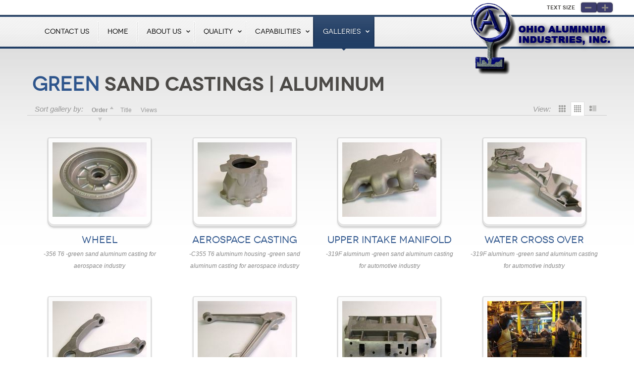

--- FILE ---
content_type: text/html; charset=utf-8
request_url: http://www.ohioaluminum.com/us/galleries/process/green-sand-castings?page=1&font-size=larger
body_size: 44509
content:
<!DOCTYPE html>
<html xml:lang="en-gb" lang="en-gb">
<head>
	<meta http-equiv="content-type" content="text/html; charset=utf-8"/>
		<meta name="viewport" content="width=device-width, initial-scale=1.0"/>
			
	<base href="http://www.ohioaluminum.com/us/galleries/process/green-sand-castings"/>
	<meta name="keywords" content="aluminum foundry, aluminum castings, dry sand, permanent mold, green sand"/>
	<meta name="description" content="Ohio Aluminum foundry molds aluminum castings for aerospace/defense, automotive, commercial, military and trucking using dry sand, permanent mold and green sand processes.   Alloys cast include: 206, A206, 319, RR350, 355, C355, 356, A356, 357, A357 380. Phone: +1 (216) 641-8865"/>
	<meta name="generator" content="Joomla! - Open Source Content Management"/>
	<title>Green Sand Castings | Aluminum</title>
	
	
	
	
	
	
	
	
	
	
	
	
	
	
	
	
	
	<script type="application/json" class="joomla-script-options new">{"csrf.token":"4fb8e468d411c508d0ea4a25a3f0c91e","system.paths":{"root":"\/us","base":"\/us"}}</script>
	
	
	
	
	
	
	
	
	
	
	
	
<link rel="stylesheet" href="/us/cache/rokbooster/b2cd463b66d174acc096cc79d42bc474.php" type="text/css"/>
<style type="text/css">#rt-main-container article h2 span,#rt-main-container a,#rt-main-container h1 span,#rt-main-container .module-title .title span,#rt-body-surround .sprocket-lists .sprocket-lists-container li.active .sprocket-lists-title,body #roksearch_results h3,body #roksearch_results a,.item-title,.component-body .thumbnail a {color:#2e558c}#rt-navigation,#rt-navigation .rt-menubar ul.menutop li.active {background-color:#213e66}#rt-main-container .readon span,#rt-main-container .readon .button,#rt-main-container .button,#rt-main-container .btn,.component-content .formelm-buttons button,.component-body #imageForm.form-horizontal button,.component-body #uploadform button {background-color:#213e66}#rt-body-surround .box1 .module-surround,#rt-body-surround .box4 .module-surround,.rg-grid-view .tag,.rg-list-view .tag,.rg-detail-slicetag .tag,.rg-detail-filetag .tag {background-color:#2e558c}.menutop .rt-arrow-pointer {border-top-color:#203b62}#rt-main-container.body-overlay-light a:hover,#rt-main-container.body-overlay-light .title a:hover span {color:#1b3252}#rt-main-container.body-overlay-dark a:hover,#rt-main-container.body-overlay-dark .title a:hover span {color:#4579c2}#rt-body-surround.body-accentoverlay-dark .box1 a,#rt-body-surround.body-accentoverlay-dark .box1 .title span,#rt-body-surround.body-accentoverlay-dark .box4 a,#rt-body-surround.body-accentoverlay-dark .box4 .title span,#rt-body-surround.body-accentoverlay-dark .box5 .title span {color:#4579c2}#rt-body-surround .box4 .title,#rt-body-surround .box1 .title {text-shadow:-1px 1px 0 #2e558c,-3px 3px 0 rgba(0,0,0,0.15)}#rt-body-surround .box1 a,#rt-body-surround .box1 a,#rt-body-surround .box1 .title span,#rt-body-surround #rt-top .box4 a,#rt-body-surround #rt-header .box4 a,#rt-body-surround .box4 .title span {color:#4579c2}#rt-headerblock h1 span,#rt-headerblock .module-title .title span,body #rt-menu ul.menu li a {color:#141475}#rt-headerblock .readon span,#rt-headerblock .readon .button,#rt-headerblock .button,#rt-headerblock .btn {background-color:#0d0d49}#rt-headerblock,#rt-headerblock .sprocket-features-arrows .prev,#rt-headerblock .sprocket-features-arrows .next,.layout-showcase .sprocket-features-pagination li {background-color:#ffffff}#rt-headerblock .title,#rt-headerblock .paneltitle,#rt-headerblock .panelsubtitle,#rt-headerblock .sprocket-features-title {text-shadow:-1px 1px 0 #ffffff,-3px 3px 0 rgba(0,0,0,0.2)}#rt-headerblock .box1 .module-surround,#rt-headerblock .box4 .module-surround {background-color:#141475}#rt-headerblock #rt-top a,#rt-headerblock #rt-header a {color:#141475}.headerpanel-overlay-light#rt-headerblock #rt-top a:hover,.headerpanel-overlay-light#rt-headerblock #rt-header a:hover {color:#0d0d49}.headerpanel-overlay-dark#rt-headerblock #rt-top a:hover,.headerpanel-overlay-dark#rt-headerblock #rt-header a:hover {color:#1b1ba1}#rt-headerblock #rt-top .box1 a,#rt-headerblock #rt-header .box1 a,#rt-headerblock .box1 .title span,#rt-headerblock #rt-top .box4 a,#rt-headerblock #rt-header .box4 a,#rt-headerblock .box4 .title span {color:#1f1fb6}#rt-headerblock .box4 .title,#rt-headerblock .box1 .title {text-shadow:-1px 1px 0 #141475,-3px 3px 0 rgba(0,0,0,0.15)}#rt-feature h1 span,#rt-feature .module-title .title span {color:#141475}#rt-feature .readon span,#rt-feature .readon .button,#rt-feature .button,#rt-feature .btn {background-color:#0d0d49}#rt-feature {background-color:#ffffff}#rt-feature .box1 .module-surround,#rt-feature .box4 .module-surround {background-color:#141475}#rt-feature a {color:#141475}#rt-feature .title,#rt-feature .paneltitle,#rt-feature .panelsubtitle {text-shadow:-1px 1px 0 #e6e6e6,-3px 3px 0 rgba(0,0,0,0.2)}#rt-feature .feature-accentoverlay-dark .box1 a,#rt-feature feature-accentoverlay-dark .box1 .title span,#rt-feature .feature-accentoverlay-dark .box4 a,#rt-feature .feature-accentoverlay-dark .box4 .title span {color:#1f1fb6}#rt-feature .box1 .title,#rt-feature .box4 .title {text-shadow:-1px 1px 0 #141475,-3px 3px 0 rgba(0,0,0,0.2)}#rt-feature .box1 a,#rt-feature .box4 a,#rt-feature .box1 .title span,#rt-feature #rt-top .box4 a,#rt-feature #rt-header .box4 a,#rt-feature .box4 .title span {color:#1f1fb6}#rt-showcase h1 span,#rt-showcase .module-title .title span,#rt-bottom h1 span,#rt-bottom .module-title .title span {color:#141475}#rt-showcase .readon span,#rt-showcase .readon .button,#rt-showcase .button,#rt-showcase .btn,#rt-bottom .readon span,#rt-bottom .readon .button,#rt-bottom .button,#rt-bottom .btn {background-color:#0d0d49}#rt-showcase,#rt-bottom {background-color:#2e588c}#rt-showcase .box1 .module-surround,#rt-showcase .box4 .module-surround,#rt-bottom .box1 .module-surround,#rt-bottom .box4 .module-surround,#rt-bottom .bottom-accentoverlay-dark .box1 a,#rt-bottom .bottom-accentoverlay-dark .box4 .title span,#rt-bottom .bottom-accentoverlay-dark .box4 a,#rt-bottom .bottom-accentoverlay-dark .box1 .title span {background-color:#141475}#rt-showcase .title,#rt-bottom .title,#rt-showcase .paneltitle,#rt-showcase .panelsubtitle,#rt-bottom .paneltitle,#rt-bottom .panelsubtitle {text-shadow:-1px 1px 0 #2e588c,-3px 3px 0 rgba(0,0,0,0.2)}#rt-showcase a,#rt-bottom a {color:#141475}#rt-showcase.showcasepanel-overlay-light a:hover,#rt-bottom.showcasepanel-overlay-light a:hover {color:#0d0d49}#rt-showcase.showcasepanel-overlay-dark a:hover,#rt-bottom.showcasepanel-overlay-dark a:hover {color:#1b1ba1}#rt-showcase .box1 a,#rt-showcase .box1 .title span,#rt-showcase .box4 a,#rt-showcase .box4 .title span,#rt-bottom .box1 a,#rt-bottom .box1 .title span,#rt-bottom .box4 a,#rt-bottom .box4 .title span {color:#1f1fb6}#rt-showcase .box4 .title,#rt-showcase .box1 .title,#rt-bottom .box4 .title,#rt-bottom .box1 .title {text-shadow:-1px 1px 0 #141475,-3px 3px 0 rgba(0,0,0,0.15)}#rt-footer-surround h1 span,#rt-footer-surround .module-title .title span {color:#141475}#rt-footer-surround .readon span,#rt-footer-surround .readon .button,#rt-footer-surround .button,#rt-footer-surround .btn {background-color:#0d0d49}#rt-footer-surround {background-color:#2e588c}#rt-footer-surround .box1 .module-surround,#rt-footer-surround .box4 .module-surround {background-color:#141475}#rt-footer-surround.footerpanel-overlay-light .module-title .title span {color:#10105f}#rt-footer-surround.footerpanel-overlay-dark .module-title .title span {color:#2323cc}#rt-footer-surround a {color:#2d2ddb}#rt-footer-surround.footerpanel-overlay-dark a:hover {color:#1f1fb6}#rt-footer-surround.footerpanel-overlay-light a:hover {color:#090934}#rt-footer-surround .title,#rt-footer-surround .paneltitle,#rt-footer-surround .panelsubtitle {text-shadow:-1px 1px 0 #2e588c,-3px 3px 0 rgba(0,0,0,0.15)}#rt-footer-surround .box1 a,#rt-footer-surround .box1 .title span,#rt-footer-surround .box4 a,#rt-footer-surround .box4 .title span {color:#1f1fb6}#rt-footer-surround .box4 .title,#rt-footer-surround .box1 .title {text-shadow:-1px 1px 0 #141475,-3px 3px 0 rgba(0,0,0,0.15)}#rt-logo {background:url(/us/images/oai3.png) 50% 0 no-repeat !important}#rt-logo {width:305px;height:150px}</style>
<script src="/us/cache/rokbooster/ae878fd866600c3a1d9ae7f198dacbc0.php" type="text/javascript"></script>
<script type="text/javascript">if(typeof RokBoxSettings=='undefined')RokBoxSettings={pc:'100'};window.addEvent('domready',function(){new GantrySmartLoad({'offset':{'x':200,'y':200},'placeholder':'/us/templates/rt_diametric_responsive/images/blank.gif','exclusion':['']});});window.addEvent('domready',function(){var modules=['rt-block'];var header=['h3','h2:not(.itemTitle)','h1'];GantryBuildSpans(modules,header);});InputsExclusion.push('.content_vote','#rt-popup','#rt-popuplogin','#vmMainPage','#community-wrap')
window.addEvent('domready',function(){new Fusion('ul.menutop',{pill:0,effect:'slide and fade',opacity:.9,hideDelay:500,centered:0,tweakInitial:{'x':-8,'y':-6},tweakSubsequent:{'x':-8,'y':-11},tweakSizes:{'width':18,'height':20},menuFx:{duration:300,transition:Fx.Transitions.Circ.easeOut},pillFx:{duration:400,transition:Fx.Transitions.Back.easeOut}});});window.addEvent('domready',function(){document.getElements('[data-rt-menu-mobile]').addEvent('change',function(){window.location.href=this.value;});});RokGallery.url='index.php?option=com_rokgallery&amp;task=ajax&amp;format=raw';</script>
</head>
	<body class="presets-preset1 logostyle-style12 textshadow-1 font-family-diametric font-size-is-xlarge logo-type-custom menu-type-fusionmenu menu-fusionmenu-position-navigation-a layout-mode-responsive inputstyling-enabled-1 typography-style-light col12 option-com-rokgallery menu-green-sand-castings ">
		<div id="rt-page-surround">
			<div id="rt-headerblock" class="headerpanel-overlay-light"><div id="rt-headerblock2" class="headerpanel-pattern-none"><div id="rt-headerblock3" class="headerpanel-accentoverlay-light">
				<div id="rt-top-surround" class="nopadding">
										<div id="rt-controls">
						<div class="rt-container">
									<div class="rt-block fontsizer-block">
			<div id="rt-accessibility">
				<div class="rt-desc">Text Size</div>
				<div id="rt-buttons">
                    <a href="/us/galleries/process/green-sand-castings?page=1&amp;font-size=smaller" title="Decrease Text Size" class="small"><span class="button"></span></a>
                    <a href="/us/galleries/process/green-sand-castings?page=1&amp;font-size=larger" title="Increase Text Size" class="large"><span class="button"></span></a>
				</div>
			</div>
			<div class="clear"></div>
		</div>
		
							<div class="clear"></div>
						</div>
					</div>
															<div id="rt-drawer">
						<div class="rt-container">
														<div class="clear"></div>
						</div>
					</div>
														</div>
								<div id="rt-navigation" class="menu-overlay-light"><div id="rt-navigation2"><div id="rt-navigation3">
					<div class="rt-container">
						
<div class="rt-grid-9 rt-alpha">
    	<div class="rt-block menu-block">
		<div class="nopill">
<div class="rt-menubar fusionmenu">
    <ul class="menutop level1 " style="margin-left: 5px;">
                        <li class="item114 root">
                        <span class="rt-arrow-pointer"></span>
                                    	                <a class="orphan item bullet" href="/us/contact-us">
                                            <span>
                                        <span>
                                        Contact Us                                                            </span>
                                            </span>
                                    </a>
            
                    </li>
                                <li class="item101 root">
                        <span class="rt-arrow-pointer"></span>
                                    	                <a class="orphan item bullet" href="/us/">
                                            <span>
                                        <span>
                                        Home                                                            </span>
                                            </span>
                                    </a>
            
                    </li>
                                <li class="item125 parent root">
                        <span class="rt-arrow-pointer"></span>
                                    	                <a class="daddy item bullet" href="/us/about-us">
                                            <span>
                                        <span>
                                        About Us                                                            <span class="daddyicon"></span>
                                        </span>
                                            </span>
                                    </a>
            
                                                <div class="fusion-submenu-wrapper level2  " style="width:180px;">
                        
                        <ul class="level2" style="width:180px;">
                                                                                                        <li class="item147">
                                    	                <a class="orphan item bullet" href="/us/about-us/terms-and-conditions">
                                        <span>
                                        Terms and Conditions                                                            </span>
                                    </a>
            
                    </li>
                                                                                            </ul>

                                                <div class="drop-bot"></div>
                    </div>
                                    </li>
                                <li class="item110 parent root">
                        <span class="rt-arrow-pointer"></span>
                                    	                <a class="daddy item bullet" href="/us/quality">
                                            <span>
                                        <span>
                                        Quality                                                            <span class="daddyicon"></span>
                                        </span>
                                            </span>
                                    </a>
            
                                                <div class="fusion-submenu-wrapper level2  " style="width:180px;">
                        
                        <ul class="level2" style="width:180px;">
                                                                                                        <li class="item148">
                                    	                <a class="orphan item bullet" href="/us/quality/certifications">
                                        <span>
                                        Certifications                                                            </span>
                                    </a>
            
                    </li>
                                                                                            </ul>

                                                <div class="drop-bot"></div>
                    </div>
                                    </li>
                                <li class="item111 parent root">
                        <span class="rt-arrow-pointer"></span>
                                        <span class="daddy item bullet nolink">
                                            <span>
                                        <span>
                                            Capabilities                                                            <span class="daddyicon"></span>
                                        </span>
                                            </span>
                                    </span>
            
                                                <div class="fusion-submenu-wrapper level2  " style="width:180px;">
                        
                        <ul class="level2" style="width:180px;">
                                                                                                        <li class="item130">
                                    	                <a class="orphan item bullet" href="/us/capabilities/solidification-modeling">
                                        <span>
                                        Solidification Modeling                                                            </span>
                                    </a>
            
                    </li>
                                                                                                                                                <li class="item112">
                                    	                <a class="orphan item bullet" href="/us/capabilities/rapid-prototyping">
                                        <span>
                                        Rapid Prototyping                                                            </span>
                                    </a>
            
                    </li>
                                                                                                                                                <li class="item113">
                                    	                <a class="orphan item bullet" href="/us/capabilities/heat-treat">
                                        <span>
                                        Heat Treat                                                            </span>
                                    </a>
            
                    </li>
                                                                                                                                                <li class="item122">
                                    	                <a class="orphan item bullet" href="/us/capabilities/green-sand-aluminum-foundry">
                                        <span>
                                        Green Sand                                                            </span>
                                    </a>
            
                    </li>
                                                                                                                                                <li class="item123">
                                    	                <a class="orphan item bullet" href="/us/capabilities/permanent-mold-aluminum-foundry">
                                        <span>
                                        Permanent Mold                                                            </span>
                                    </a>
            
                    </li>
                                                                                                                                                <li class="item124">
                                    	                <a class="orphan item bullet" href="/us/capabilities/dry-sand-foundry">
                                        <span>
                                        Dry Sand                                                            </span>
                                    </a>
            
                    </li>
                                                                                                                                                <li class="item127">
                                    	                <a class="orphan item bullet" href="/us/capabilities/complex-coring">
                                        <span>
                                        Complex Coring                                                            </span>
                                    </a>
            
                    </li>
                                                                                                                                                <li class="item128">
                                    	                <a class="orphan item bullet" href="/us/capabilities/alloys-poured">
                                        <span>
                                        Alloys Poured                                                            </span>
                                    </a>
            
                    </li>
                                                                                                                                                <li class="item129">
                                    	                <a class="orphan item bullet" href="/us/capabilities/metallurgical-lab">
                                        <span>
                                        Metallurgical Lab                                                            </span>
                                    </a>
            
                    </li>
                                                                                                                                                <li class="item131 parent">
                                        <span class="daddy item bullet nolink">
                                        <span>
                                            Industries                                                            </span>
                                    </span>
            
                                                <div class="fusion-submenu-wrapper level3  " style="width:180px;">
                        
                        <ul class="level3" style="width:180px;">
                                                                                                        <li class="item132">
                                    	                <a class="orphan item bullet" href="/us/capabilities/industries/aerospace">
                                        <span>
                                        Aerospace                                                            </span>
                                    </a>
            
                    </li>
                                                                                                                                                <li class="item133">
                                    	                <a class="orphan item bullet" href="/us/capabilities/industries/automotive">
                                        <span>
                                        Automotive                                                            </span>
                                    </a>
            
                    </li>
                                                                                                                                                <li class="item134">
                                    	                <a class="orphan item bullet" href="/us/capabilities/industries/commercial">
                                        <span>
                                        Commercial/Trucking                                                            </span>
                                    </a>
            
                    </li>
                                                                                                                                                <li class="item135">
                                    	                <a class="orphan item bullet" href="/us/capabilities/industries/defense">
                                        <span>
                                        Defense                                                            </span>
                                    </a>
            
                    </li>
                                                                                            </ul>

                                                <div class="drop-bot"></div>
                    </div>
                                    </li>
                                                                                            </ul>

                                                <div class="drop-bot"></div>
                    </div>
                                    </li>
                                <li class="item116 parent active root">
                        <span class="rt-arrow-pointer"></span>
                                        <span class="daddy item bullet nolink">
                                            <span>
                                        <span>
                                            Galleries                                                            <span class="daddyicon"></span>
                                        </span>
                                            </span>
                                    </span>
            
                                                <div class="fusion-submenu-wrapper level2  " style="width:180px;">
                        
                        <ul class="level2" style="width:180px;">
                                                                                                        <li class="item138 parent">
                                        <span class="daddy item bullet nolink">
                                        <span>
                                            Industry                                                            </span>
                                    </span>
            
                                                <div class="fusion-submenu-wrapper level3  " style="width:180px;">
                        
                        <ul class="level3" style="width:180px;">
                                                                                                        <li class="item118">
                                    	                <a class="orphan item bullet" href="/us/galleries/industry/aerospace-castings">
                                        <span>
                                        Aerospace Castings                                                            </span>
                                    </a>
            
                    </li>
                                                                                                                                                <li class="item119">
                                    	                <a class="orphan item bullet" href="/us/galleries/industry/automotive-castings">
                                        <span>
                                        Automotive Castings                                                            </span>
                                    </a>
            
                    </li>
                                                                                                                                                <li class="item120">
                                    	                <a class="orphan item bullet" href="/us/galleries/industry/commercial-castings">
                                        <span>
                                        Commercial Castings                                                            </span>
                                    </a>
            
                    </li>
                                                                                            </ul>

                                                <div class="drop-bot"></div>
                    </div>
                                    </li>
                                                                                                                                                <li class="item137 parent active">
                                        <span class="daddy item bullet nolink">
                                        <span>
                                            Process                                                            </span>
                                    </span>
            
                                                <div class="fusion-submenu-wrapper level3  " style="width:180px;">
                        
                        <ul class="level3" style="width:180px;">
                                                                                                        <li class="item139">
                                    	                <a class="orphan item bullet" href="/us/galleries/process/dry-sand-castings">
                                        <span>
                                        Dry Sand Castings                                                            </span>
                                    </a>
            
                    </li>
                                                                                                                                                <li class="item140">
                                    	                <a class="orphan item bullet" href="/us/galleries/process/permanent-mold-castings">
                                        <span>
                                        Permanent Mold Castings                                                            </span>
                                    </a>
            
                    </li>
                                                                                                                                                <li class="item141 active">
                                    	                <a class="orphan item bullet" href="/us/galleries/process/green-sand-castings">
                                        <span>
                                        Green Sand Castings                                                            </span>
                                    </a>
            
                    </li>
                                                                                            </ul>

                                                <div class="drop-bot"></div>
                    </div>
                                    </li>
                                                                                                                                                <li class="item121">
                                    	                <a class="orphan item bullet" href="/us/galleries/quality">
                                        <span>
                                        Quality                                                            </span>
                                    </a>
            
                    </li>
                                                                                            </ul>

                                                <div class="drop-bot"></div>
                    </div>
                                    </li>
                    </ul>
</div>
<div class="clear"></div>
</div>		<div class="clear"></div>
	</div>
	<div class="rt-menu-mobile">
	<select data-rt-menu-mobile>
									<option value="/us/contact-us"> Contact Us</option>

					        									<option value="/us/"> Home</option>

					        									<option value="/us/about-us"> About Us</option>

								<option value="/us/about-us/terms-and-conditions">— Terms and Conditions</option>

					        		        									<option value="/us/quality"> Quality</option>

								<option value="/us/quality/certifications">— Certifications</option>

					        		        						        						        			</select>
</div>
</div>
<div class="rt-grid-3 rt-omega">
    		<div class="rt-block logo-block">
			<a href="/us/" id="rt-logo"></a>
		</div>
		
</div>
						<div class="clear"></div>
					</div>
				</div></div></div>
											</div></div></div>
			<div id="rt-transition" class="rt-hidden">
												<div id="rt-main-container" class="body-overlay-light">
					<div id="rt-body-surround" class="body-accentoverlay-dark">
						<div class="rt-container">
																																		              
<div id="rt-main" class="mb12">
	<div class="rt-container">
		<div class="rt-grid-12">
			<div id="rt-main-column">
												<div class="rt-block component-block">
					<div id="rt-mainbody">
						<div class="component-content rt-joomla">
							
<h1>Green Sand Castings | Aluminum</h1>

<div class="rg-grid-view-container">
    <div class="rg-view-header">
	    <div class="rg-sort">
        <span class="desc">Sort gallery by:</span>
        <ul class="rg-sort-list">
                        <li class="active">
<a href="/us/galleries/process/green-sand-castings?page=1">Order<span class="indicator"></span></a><a href="/us/galleries/process/green-sand-castings?sort_direction=DESC&amp;page=1" class="sort-arrow descending"></a>
</li>
                        <li><a href="/us/galleries/process/green-sand-castings?sort_by=slice_title&amp;page=1">Title<span class="indicator"></span></a></li>
                        <li><a href="/us/galleries/process/green-sand-castings?sort_by=views&amp;page=1">Views<span class="indicator"></span></a></li>
                    </ul>
    </div>
            <div class="rg-view-selector">
        <span class="desc">View:</span>
        <ul class="rg-view-selector-list">
                        <li class="grid-3col"><a href="/us/galleries/process/green-sand-castings?layout=grid-3col&amp;page=1"></a></li>
                        <li class="grid-4col active"><a href="/us/galleries/process/green-sand-castings?page=1"></a></li>
                        <li class="list-2col"><a href="/us/galleries/process/green-sand-castings?layout=list-2col&amp;page=1"></a></li>
                    </ul>
    </div>
        <div class="clear"></div>
</div>
    <div class="rg-grid-view rg-col4">
        <div class="grid-row row1 odd">
<div class="rg-grid">
    <div class="rg-block">
                <div class="rg-grid-thumb">
            <a title="Wheel :: -356 T6
-green sand aluminum casting for aerospace industry" href="/us/media/rokgallery/6/67eb8931-c05f-4ccc-dea1-e046b2194ba1/2aaf3655-e52d-4e28-cf03-02d8a95319de.jpg" class="rg-grid-thumb-link" data-rokbox="" data-rokbox-caption="&lt;h4&gt;Wheel&lt;/h4&gt;&lt;span&gt;-356 T6
-green sand aluminum casting for aerospace industry&lt;/span&gt;" data-rokbox-album="GreenSand" data-rokbox-size="753 500"><img src="[data-uri]" alt="Wheel" class="rg-grid-thumb-img"/></a>
                    </div>
        <span class="item-title">Wheel</span>        <span class="item-caption">-356 T6
-green sand aluminum casting for aerospace industry</span>            </div>
</div>
<div class="rg-grid">
    <div class="rg-block">
                <div class="rg-grid-thumb">
            <a title="Aerospace Casting :: -C355 T6 aluminum housing
-green sand aluminum casting for aerospace industry" href="/us/media/rokgallery/1/1bdb0d56-3a52-40f9-fe9f-ab7229903307/24070e37-44ea-457b-aecf-3fda21d3ee90.jpg" class="rg-grid-thumb-link" data-rokbox="" data-rokbox-caption="&lt;h4&gt;Aerospace Casting&lt;/h4&gt;&lt;span&gt;-C355 T6 aluminum housing
-green sand aluminum casting for aerospace industry&lt;/span&gt;" data-rokbox-album="GreenSand" data-rokbox-size="753 500"><img src="[data-uri]" alt="Aerospace Casting" class="rg-grid-thumb-img"/></a>
                    </div>
        <span class="item-title">Aerospace Casting</span>        <span class="item-caption">-C355 T6 aluminum housing
-green sand aluminum casting for aerospace industry</span>            </div>
</div>
<div class="rg-grid">
    <div class="rg-block">
                <div class="rg-grid-thumb">
            <a title="Upper Intake Manifold :: -319F aluminum
-green sand aluminum casting for automotive industry" href="/us/media/rokgallery/1/18ead9db-76c1-42cc-db63-8c80ca25e2ad/9aa8f9b7-a4d3-4d1b-f5d1-d3454a9cd095.jpg" class="rg-grid-thumb-link" data-rokbox="" data-rokbox-caption="&lt;h4&gt;Upper Intake Manifold&lt;/h4&gt;&lt;span&gt;-319F aluminum
-green sand aluminum casting for automotive industry&lt;/span&gt;" data-rokbox-album="GreenSand" data-rokbox-size="753 500"><img src="[data-uri]" alt="Upper Intake Manifold" class="rg-grid-thumb-img"/></a>
                    </div>
        <span class="item-title">Upper Intake Manifold</span>        <span class="item-caption">-319F aluminum
-green sand aluminum casting for automotive industry</span>            </div>
</div>
<div class="rg-grid">
    <div class="rg-block">
                <div class="rg-grid-thumb">
            <a title="Water Cross Over :: -319F aluminum
-green sand aluminum casting for automotive industry" href="/us/media/rokgallery/9/9cd94e79-a0e7-4605-886b-7158fb99befa/9d924918-7856-4236-edc4-1e1cf5c7c2f4.jpg" class="rg-grid-thumb-link" data-rokbox="" data-rokbox-caption="&lt;h4&gt;Water Cross Over&lt;/h4&gt;&lt;span&gt;-319F aluminum
-green sand aluminum casting for automotive industry&lt;/span&gt;" data-rokbox-album="GreenSand" data-rokbox-size="753 500"><img src="[data-uri]" alt="Water Cross Over" class="rg-grid-thumb-img"/></a>
                    </div>
        <span class="item-title">Water Cross Over</span>        <span class="item-caption">-319F aluminum
-green sand aluminum casting for automotive industry</span>            </div>
</div>
</div>
<div class="grid-row row2 even">
<div class="rg-grid">
    <div class="rg-block">
                <div class="rg-grid-thumb">
            <a title="Upper Control Arm :: - A206 Aluminum
- green sand aluminum casting for automotive industry" href="/us/media/rokgallery/6/61e152dc-dc02-46ab-a9d0-6a60c5d9236c/56fd8e26-405b-463e-f0d3-1b0b28579864.jpg" class="rg-grid-thumb-link" data-rokbox="" data-rokbox-caption="&lt;h4&gt;Upper Control Arm&lt;/h4&gt;&lt;span&gt;- A206 Aluminum
- green sand aluminum casting for automotive industry&lt;/span&gt;" data-rokbox-album="GreenSand" data-rokbox-size="753 500"><img src="[data-uri]" alt="Upper Control Arm" class="rg-grid-thumb-img"/></a>
                    </div>
        <span class="item-title">Upper Control Arm</span>        <span class="item-caption">- A206 Aluminum
- green sand aluminum casting for automotive industry</span>            </div>
</div>
<div class="rg-grid">
    <div class="rg-block">
                <div class="rg-grid-thumb">
            <a title="Suspension Part :: - A206 aluminum 
- high performance lower control arm
- green sand aluminum casting for automotive industry" href="/us/media/rokgallery/d/d4127d32-bcbb-4fab-c629-0a4bc27cd31b/54be4b98-74a2-4b53-e736-1d0bf8788d18.jpg" class="rg-grid-thumb-link" data-rokbox="" data-rokbox-caption="&lt;h4&gt;Suspension Part&lt;/h4&gt;&lt;span&gt;- A206 aluminum 
- high performance lower control arm
- green sand aluminum casting for automotive industry&lt;/span&gt;" data-rokbox-album="GreenSand" data-rokbox-size="753 500"><img src="[data-uri]" alt="Suspension Part" class="rg-grid-thumb-img"/></a>
                    </div>
        <span class="item-title">Suspension Part</span>        <span class="item-caption">- A206 aluminum 
- high performance lower control arm
- green sand aluminum casting for automotive industry</span>            </div>
</div>
<div class="rg-grid">
    <div class="rg-block">
                <div class="rg-grid-thumb">
            <a title="Lower Intake Manifold :: - 319 F aluminum
- Green sand aluminum casting for automotive industry" href="/us/media/rokgallery/3/3c44a9e4-6774-42d7-d95a-fe4e437bb378/249c36c1-aedf-4ebf-d2c2-1e5ab359a534.jpg" class="rg-grid-thumb-link" data-rokbox="" data-rokbox-caption="&lt;h4&gt;Lower Intake Manifold&lt;/h4&gt;&lt;span&gt;- 319 F aluminum
- Green sand aluminum casting for automotive industry&lt;/span&gt;" data-rokbox-album="GreenSand" data-rokbox-size="753 500"><img src="[data-uri]" alt="Lower Intake Manifold" class="rg-grid-thumb-img"/></a>
                    </div>
        <span class="item-title">Lower Intake Manifold</span>        <span class="item-caption">- 319 F aluminum
- Green sand aluminum casting for automotive industry</span>            </div>
</div>
<div class="rg-grid">
    <div class="rg-block">
                <div class="rg-grid-thumb">
            <a title="Pouring :: " href="/us/media/rokgallery/e/e11c1245-8fb7-419e-dd54-f39bc58b25b0/79038417-00a4-4843-ef86-684e3666daf5.jpg" class="rg-grid-thumb-link" data-rokbox="" data-rokbox-caption="&lt;h4&gt;Pouring&lt;/h4&gt;" data-rokbox-album="GreenSand" data-rokbox-size="667 500"><img src="[data-uri]" alt="Pouring" class="rg-grid-thumb-img"/></a>
                    </div>
        <span class="item-title">Pouring</span>        <span class="item-caption"></span>            </div>
</div>
</div>
    </div>
</div>

						</div>
					</div>
					<div class="clear"></div>
				</div>
											</div>
		</div>
				<div class="clear"></div>
	</div>
</div>
																											</div>
					</div>
				</div>
							</div>
						<div id="rt-bottom" class="showcasepanel-overlay-light"><div id="rt-bottom2" class="showcasepanel-pattern-none"><div id="rt-bottom3" class="rippedpaper stylelight showcasepanel-accentoverlay-light"><div id="rt-bottom4">
				<div class="rt-container">
					<div class="rt-grid-12 rt-alpha rt-omega">
                    <div class="nomarginbottom nomargintop nopaddingtop">
                    <div class="rt-block">
            	<div class="module-surround">
										<div class="module-content">
	                	

<div class="customnomarginbottom nomargintop nopaddingtop" style="background-image: url(/us/images/banners/ripped-paper-divider.png)">
	</div>
						<div class="clear"></div>
					</div>
				</div>
				            </div>
                </div>
			
</div>
					<div class="clear"></div>
				</div>
			</div></div></div></div>
									<div id="rt-footer-surround" class="footerpanel-overlay-dark"><div id="rt-footer-surround2" class="footerpanel-pattern-none"><div id="rt-footer-surround3" class="footerpanel-accentoverlay-dark">
												<div id="rt-copyright"><div id="rt-copyright2">
					<div class="rt-container">
						<div class="rt-grid-12 rt-alpha rt-omega">
    	    <div class="rt-block">
			<span class="copytext">Copyright 2017- Ohio Aluminum Industries, Inc.</span>
		</div>
		
</div>
						<div class="clear"></div>
					</div>
				</div></div>
							</div></div></div>
														</div>
	</body>
<script>'undefined'=== typeof _trfq || (window._trfq = []);'undefined'=== typeof _trfd && (window._trfd=[]),_trfd.push({'tccl.baseHost':'secureserver.net'},{'ap':'cpsh-oh'},{'server':'p3plzcpnl506399'},{'dcenter':'p3'},{'cp_id':'3101743'},{'cp_cl':'8'}) // Monitoring performance to make your website faster. If you want to opt-out, please contact web hosting support.</script><script src='https://img1.wsimg.com/traffic-assets/js/tccl.min.js'></script></html>


--- FILE ---
content_type: text/css; charset=UTF-8
request_url: http://www.ohioaluminum.com/us/cache/rokbooster/b2cd463b66d174acc096cc79d42bc474.php
body_size: 363577
content:
@font-face {font-family:'rokbox';src:url('[data-uri]')}@font-face {font-family:'rokbox';src:url([data-uri]) format('woff'),url([data-uri]) format('truetype');font-weight:normal;font-style:normal}[data-rokboxicon]:before {font-family:'rokbox';content:attr(data-rokboxicon);speak:none;font-weight:normal;line-height:1;-webkit-font-smoothing:antialiased}[class^="rokbox-icon-"]:before,[class*=" rokbox-icon-"]:before {font-family:'rokbox';font-style:normal;speak:none;font-weight:normal;line-height:1;-webkit-font-smoothing:antialiased}.rokbox-icon-next:before {content:"\6e"}.rokbox-icon-previous:before {content:"\70"}.rokbox-icon-fullscreen:before {content:"\66"}.rokbox-icon-exit-fullscreen:before {content:"\73"}.rokbox-icon-close:before {content:"\78"}.rokbox-icon-unfit-screen:before {content:"\77"}.rokbox-icon-fit-screen:before {content:"\64"}body.rokbox-opened {overflow:hidden}.rokbox-wrapper {position:fixed;top:0;right:0;bottom:0;left:0;background-image:url([data-uri]) \9;background-color:rgba(0,0,0,0.7);z-index:25000;overflow:auto;display:none;opacity:0;filter:alpha(opacity=0)}.rokbox-wrapper.error .rokbox-header h3 {color:#B94A48}.rokbox-wrapper .rokbox-outer {display:table;height:100%;width:100%}.rokbox-wrapper .rokbox-outer .rokbox-row {display:table-row;width:100%;height:100%}.rokbox-wrapper .rokbox-outer .rokbox-row .rokbox-inner {display:table-cell;text-align:center;vertical-align:middle}.rokbox-wrapper .rokbox-outer .rokbox-row .rokbox-inner .rokbox-container {margin:20px 40px;display:inline-block;outline:medium none;text-align:left;position:relative;background:black;min-width:100px;min-height:100px;max-width:1200px;border-radius:6px;-webkit-box-shadow:0 3px 7px rgba(0,0,0,0.3);-moz-box-shadow:0 3px 7px rgba(0,0,0,0.3);box-shadow:0 3px 7px rgba(0,0,0,0.3);-webkit-background-clip:padding-box;-moz-background-clip:padding-box;background-clip:padding-box;vertical-align:middle}.rokbox-wrapper .rokbox-outer .rokbox-row .rokbox-inner .rokbox-container img,.rokbox-wrapper .rokbox-outer .rokbox-row .rokbox-inner .rokbox-container iframe,.rokbox-wrapper .rokbox-outer .rokbox-row .rokbox-inner .rokbox-container object,.rokbox-wrapper .rokbox-outer .rokbox-row .rokbox-inner .rokbox-container embed {border-radius:4px;image-rendering:optimizequality;border:0}.rokbox-wrapper .rokbox-outer .rokbox-row .rokbox-inner .rokbox-container img {width:100%;height:auto;max-width:100%}.rokbox-wrapper .rokbox-outer .rokbox-row .rokbox-inner .rokbox-container:hover .rokbox-controls {opacity:1;filter:alpha(opacity=100)}.rokbox-wrapper .rokbox-outer .rokbox-row .rokbox-inner .rokbox-container.rokbox-loading .rokbox-loader {display:block}.rokbox-wrapper .rokbox-outer .rokbox-row .rokbox-inner .rokbox-container.rokbox-loading .rokbox-loader .rokbox-loader-image {-webkit-animation:rotate .7s linear infinite;-moz-animation:rotate .7s linear infinite;-ms-animation:rotate .7s linear infinite;-o-animation:rotate .7s linear infinite;animation:rotate .7s linear infinite}.rokbox-wrapper .rokbox-outer .rokbox-row .rokbox-inner .rokbox-container .rokbox-content {border-radius:6px;height:100%;-webkit-transform:translateZ(0)}.rokbox-wrapper .rokbox-outer .rokbox-row .rokbox-inner .rokbox-container .rokbox-content .rokbox-contentborder {border:1px solid #555;border:1px solid rgba(255,255,255,0.1);-webkit-box-sizing:border-box;-moz-box-sizing:border-box;box-sizing:border-box;position:absolute;top:0;left:0;width:100%;height:100%;border-radius:6px}.rokbox-wrapper .rokbox-outer .rokbox-row .rokbox-inner .rokbox-container .rokbox-content #rokbox-error {background:#FFF;color:#333;padding:5px 20px;max-width:330px;word-wrap:break-word;border-radius:6px}.rokbox-wrapper .rokbox-outer .rokbox-row .rokbox-inner .rokbox-container .rokbox-loader {width:60px;height:60px;border-radius:60px;-webkit-box-shadow:0 0 5px rgba(0,0,0,.4) inset,1px 1px 1px rgba(255,255,255,.1);-moz-box-shadow:0 0 5px rgba(0,0,0,.4) inset,1px 1px 1px rgba(255,255,255,.1);box-shadow:0 0 5px rgba(0,0,0,.4) inset,1px 1px 1px rgba(255,255,255,.1);background-color:#000;background-color:rgba(0,0,0,0.7);position:absolute;top:50%;left:50%;z-index:5;margin-left:-30px;margin-top:-30px;display:none}.rokbox-wrapper .rokbox-outer .rokbox-row .rokbox-inner .rokbox-container .rokbox-loader .rokbox-loader-image {background-repeat:no-repeat;background-position:50% 50%;background-image:url([data-uri]);width:100%;height:100%}.rokbox-wrapper .rokbox-outer .rokbox-row .rokbox-inner .rokbox-container .rokbox-controls {opacity:0;filter:alpha(opacity=0);-webkit-transition:opacity .3s ease-in-out;-moz-transition:opacity .3s ease-in-out;-ms-transition:opacity .3s ease-in-out;-o-transition:opacity .3s ease-in-out;transition:opacity .3s ease-in-out}.rokbox-wrapper .rokbox-outer .rokbox-row .rokbox-inner .rokbox-container .rokbox-controls div {position:absolute;cursor:pointer;display:block;font-size:12px;color:#fff;text-align:center;text-shadow:0 0 10px rgba(0,0,0,0.7)}.rokbox-wrapper .rokbox-outer .rokbox-row .rokbox-inner .rokbox-container .rokbox-controls div.rokbox-close,.rokbox-wrapper .rokbox-outer .rokbox-row .rokbox-inner .rokbox-container .rokbox-controls div.rokbox-unfitscreen,.rokbox-wrapper .rokbox-outer .rokbox-row .rokbox-inner .rokbox-container .rokbox-controls div.rokbox-fitscreen,.rokbox-wrapper .rokbox-outer .rokbox-row .rokbox-inner .rokbox-container .rokbox-controls div.rokbox-previous,.rokbox-wrapper .rokbox-outer .rokbox-row .rokbox-inner .rokbox-container .rokbox-controls div.rokbox-next {-webkit-transition:all .2s ease-in-out;-moz-transition:all .2s ease-in-out;-ms-transition:all .2s ease-in-out;-o-transition:all .2s ease-in-out;transition:all .2s ease-in-out}.rokbox-wrapper .rokbox-outer .rokbox-row .rokbox-inner .rokbox-container .rokbox-controls div.rokbox-close {position:absolute;top:2px;right:2px;width:20px;height:20px;padding:2px;z-index:2}.rokbox-wrapper .rokbox-outer .rokbox-row .rokbox-inner .rokbox-container .rokbox-controls div.rokbox-unfitscreen,.rokbox-wrapper .rokbox-outer .rokbox-row .rokbox-inner .rokbox-container .rokbox-controls div.rokbox-fitscreen {position:absolute;top:2px;left:2px;width:20px;height:20px;padding:2px;z-index:2}.rokbox-wrapper .rokbox-outer .rokbox-row .rokbox-inner .rokbox-container .rokbox-controls div.rokbox-unfitscreen {display:none}.rokbox-wrapper .rokbox-outer .rokbox-row .rokbox-inner .rokbox-container .rokbox-controls div.rokbox-fullscreen,.rokbox-wrapper .rokbox-outer .rokbox-row .rokbox-inner .rokbox-container .rokbox-controls div.rokbox-exit-fullscreen {position:absolute;top:2px;left:2px;width:20px;height:20px;padding:2px;display:none}.rokbox-wrapper .rokbox-outer .rokbox-row .rokbox-inner .rokbox-container .rokbox-controls div.rokbox-previous,.rokbox-wrapper .rokbox-outer .rokbox-row .rokbox-inner .rokbox-container .rokbox-controls div.rokbox-next {opacity:0;filter:alpha(opacity=0);-webkit-transition:opacity .2s ease-in-out;-moz-transition:opacity .2s ease-in-out;-ms-transition:opacity .2s ease-in-out;-o-transition:opacity .2s ease-in-out;transition:opacity .2s ease-in-out;position:absolute;top:0;bottom:0;z-index:1;display:block;background:rgba(0,0,0,0.001);background-image:url([data-uri]) \9}.rokbox-wrapper .rokbox-outer .rokbox-row .rokbox-inner .rokbox-container .rokbox-controls div.rokbox-previous:hover,.rokbox-wrapper .rokbox-outer .rokbox-row .rokbox-inner .rokbox-container .rokbox-controls div.rokbox-next:hover {opacity:1;filter:alpha(opacity=100)}.rokbox-wrapper .rokbox-outer .rokbox-row .rokbox-inner .rokbox-container .rokbox-controls div.rokbox-previous div,.rokbox-wrapper .rokbox-outer .rokbox-row .rokbox-inner .rokbox-container .rokbox-controls div.rokbox-next div {font-size:36px;top:50%;margin-top:-18px}.rokbox-wrapper .rokbox-outer .rokbox-row .rokbox-inner .rokbox-container .rokbox-controls div.rokbox-previous {left:0;width:20%}.rokbox-wrapper .rokbox-outer .rokbox-row .rokbox-inner .rokbox-container .rokbox-controls div.rokbox-previous div {left:10px}.rokbox-wrapper .rokbox-outer .rokbox-row .rokbox-inner .rokbox-container .rokbox-controls div.rokbox-next {right:0;width:80%}.rokbox-wrapper .rokbox-outer .rokbox-row .rokbox-inner .rokbox-container .rokbox-controls div.rokbox-next div {right:10px}.rokbox-wrapper .rokbox-outer .rokbox-row .rokbox-inner .rokbox-container.rokbox-type-element .rokbox-content .rokbox-content-element {padding:15px;background:white}.rokbox-wrapper .rokbox-outer .rokbox-row .rokbox-inner .rokbox-container.rokbox-type-element .rokbox-content .rokbox-content-element,.rokbox-wrapper .rokbox-outer .rokbox-row .rokbox-inner .rokbox-container.rokbox-type-element .rokbox-content >div {border-radius:6px}.rokbox-wrapper .rokbox-outer .rokbox-row .rokbox-inner .rokbox-container.rokbox-type-iframe .rokbox-controls div.rokbox-close,.rokbox-wrapper .rokbox-outer .rokbox-row .rokbox-inner .rokbox-container.rokbox-type-element .rokbox-controls div.rokbox-close,.rokbox-wrapper .rokbox-outer .rokbox-row .rokbox-inner .rokbox-container.rokbox-type-swf .rokbox-controls div.rokbox-close,.rokbox-wrapper .rokbox-outer .rokbox-row .rokbox-inner .rokbox-container.rokbox-type-audio .rokbox-controls div.rokbox-close,.rokbox-wrapper .rokbox-outer .rokbox-row .rokbox-inner .rokbox-container.rokbox-type-video .rokbox-controls div.rokbox-close {top:-22px;right:-22px}.rokbox-wrapper .rokbox-outer .rokbox-row .rokbox-inner .rokbox-container.rokbox-type-iframe .rokbox-controls div.rokbox-unfitscreen,.rokbox-wrapper .rokbox-outer .rokbox-row .rokbox-inner .rokbox-container.rokbox-type-iframe .rokbox-controls div.rokbox-fitscreen,.rokbox-wrapper .rokbox-outer .rokbox-row .rokbox-inner .rokbox-container.rokbox-type-element .rokbox-controls div.rokbox-unfitscreen,.rokbox-wrapper .rokbox-outer .rokbox-row .rokbox-inner .rokbox-container.rokbox-type-element .rokbox-controls div.rokbox-fitscreen,.rokbox-wrapper .rokbox-outer .rokbox-row .rokbox-inner .rokbox-container.rokbox-type-swf .rokbox-controls div.rokbox-unfitscreen,.rokbox-wrapper .rokbox-outer .rokbox-row .rokbox-inner .rokbox-container.rokbox-type-swf .rokbox-controls div.rokbox-fitscreen,.rokbox-wrapper .rokbox-outer .rokbox-row .rokbox-inner .rokbox-container.rokbox-type-audio .rokbox-controls div.rokbox-unfitscreen,.rokbox-wrapper .rokbox-outer .rokbox-row .rokbox-inner .rokbox-container.rokbox-type-audio .rokbox-controls div.rokbox-fitscreen,.rokbox-wrapper .rokbox-outer .rokbox-row .rokbox-inner .rokbox-container.rokbox-type-video .rokbox-controls div.rokbox-unfitscreen,.rokbox-wrapper .rokbox-outer .rokbox-row .rokbox-inner .rokbox-container.rokbox-type-video .rokbox-controls div.rokbox-fitscreen {top:-22px;left:-22px}.rokbox-wrapper .rokbox-outer .rokbox-row .rokbox-inner .rokbox-container.rokbox-type-iframe .rokbox-controls div.rokbox-previous,.rokbox-wrapper .rokbox-outer .rokbox-row .rokbox-inner .rokbox-container.rokbox-type-iframe .rokbox-controls div.rokbox-next,.rokbox-wrapper .rokbox-outer .rokbox-row .rokbox-inner .rokbox-container.rokbox-type-element .rokbox-controls div.rokbox-previous,.rokbox-wrapper .rokbox-outer .rokbox-row .rokbox-inner .rokbox-container.rokbox-type-element .rokbox-controls div.rokbox-next,.rokbox-wrapper .rokbox-outer .rokbox-row .rokbox-inner .rokbox-container.rokbox-type-swf .rokbox-controls div.rokbox-previous,.rokbox-wrapper .rokbox-outer .rokbox-row .rokbox-inner .rokbox-container.rokbox-type-swf .rokbox-controls div.rokbox-next,.rokbox-wrapper .rokbox-outer .rokbox-row .rokbox-inner .rokbox-container.rokbox-type-audio .rokbox-controls div.rokbox-previous,.rokbox-wrapper .rokbox-outer .rokbox-row .rokbox-inner .rokbox-container.rokbox-type-audio .rokbox-controls div.rokbox-next,.rokbox-wrapper .rokbox-outer .rokbox-row .rokbox-inner .rokbox-container.rokbox-type-video .rokbox-controls div.rokbox-previous,.rokbox-wrapper .rokbox-outer .rokbox-row .rokbox-inner .rokbox-container.rokbox-type-video .rokbox-controls div.rokbox-next {width:40px}.rokbox-wrapper .rokbox-outer .rokbox-row .rokbox-inner .rokbox-container.rokbox-type-iframe .rokbox-controls div.rokbox-previous,.rokbox-wrapper .rokbox-outer .rokbox-row .rokbox-inner .rokbox-container.rokbox-type-element .rokbox-controls div.rokbox-previous,.rokbox-wrapper .rokbox-outer .rokbox-row .rokbox-inner .rokbox-container.rokbox-type-swf .rokbox-controls div.rokbox-previous,.rokbox-wrapper .rokbox-outer .rokbox-row .rokbox-inner .rokbox-container.rokbox-type-audio .rokbox-controls div.rokbox-previous,.rokbox-wrapper .rokbox-outer .rokbox-row .rokbox-inner .rokbox-container.rokbox-type-video .rokbox-controls div.rokbox-previous {left:-40px}.rokbox-wrapper .rokbox-outer .rokbox-row .rokbox-inner .rokbox-container.rokbox-type-iframe .rokbox-controls div.rokbox-previous div,.rokbox-wrapper .rokbox-outer .rokbox-row .rokbox-inner .rokbox-container.rokbox-type-element .rokbox-controls div.rokbox-previous div,.rokbox-wrapper .rokbox-outer .rokbox-row .rokbox-inner .rokbox-container.rokbox-type-swf .rokbox-controls div.rokbox-previous div,.rokbox-wrapper .rokbox-outer .rokbox-row .rokbox-inner .rokbox-container.rokbox-type-audio .rokbox-controls div.rokbox-previous div,.rokbox-wrapper .rokbox-outer .rokbox-row .rokbox-inner .rokbox-container.rokbox-type-video .rokbox-controls div.rokbox-previous div {left:0}.rokbox-wrapper .rokbox-outer .rokbox-row .rokbox-inner .rokbox-container.rokbox-type-iframe .rokbox-controls div.rokbox-next,.rokbox-wrapper .rokbox-outer .rokbox-row .rokbox-inner .rokbox-container.rokbox-type-element .rokbox-controls div.rokbox-next,.rokbox-wrapper .rokbox-outer .rokbox-row .rokbox-inner .rokbox-container.rokbox-type-swf .rokbox-controls div.rokbox-next,.rokbox-wrapper .rokbox-outer .rokbox-row .rokbox-inner .rokbox-container.rokbox-type-audio .rokbox-controls div.rokbox-next,.rokbox-wrapper .rokbox-outer .rokbox-row .rokbox-inner .rokbox-container.rokbox-type-video .rokbox-controls div.rokbox-next {right:-40px}.rokbox-wrapper .rokbox-outer .rokbox-row .rokbox-inner .rokbox-container.rokbox-type-iframe .rokbox-controls div.rokbox-next div,.rokbox-wrapper .rokbox-outer .rokbox-row .rokbox-inner .rokbox-container.rokbox-type-element .rokbox-controls div.rokbox-next div,.rokbox-wrapper .rokbox-outer .rokbox-row .rokbox-inner .rokbox-container.rokbox-type-swf .rokbox-controls div.rokbox-next div,.rokbox-wrapper .rokbox-outer .rokbox-row .rokbox-inner .rokbox-container.rokbox-type-audio .rokbox-controls div.rokbox-next div,.rokbox-wrapper .rokbox-outer .rokbox-row .rokbox-inner .rokbox-container.rokbox-type-video .rokbox-controls div.rokbox-next div {right:0}.rokbox-wrapper .rokbox-outer .rokbox-row .rokbox-inner .rokbox-container.rokbox-type-iframe .rokbox-caption,.rokbox-wrapper .rokbox-outer .rokbox-row .rokbox-inner .rokbox-container.rokbox-type-element .rokbox-caption,.rokbox-wrapper .rokbox-outer .rokbox-row .rokbox-inner .rokbox-container.rokbox-type-swf .rokbox-caption,.rokbox-wrapper .rokbox-outer .rokbox-row .rokbox-inner .rokbox-container.rokbox-type-audio .rokbox-caption,.rokbox-wrapper .rokbox-outer .rokbox-row .rokbox-inner .rokbox-container.rokbox-type-video .rokbox-caption {position:relative}.rokbox-wrapper .rokbox-outer .rokbox-row .rokbox-inner .rokbox-container .rokbox-caption {position:absolute;-webkit-transition:background-color .2s ease-in-out;-moz-transition:background-color .2s ease-in-out;-ms-transition:background-color .2s ease-in-out;-o-transition:background-color .2s ease-in-out;transition:background-color .2s ease-in-out;left:0;bottom:0;right:0;z-index:5;padding:5px 10px;font-size:15px;border-radius:0 0 3px 3px;background:#000;background:rgba(0,0,0,0.3);-webkit-box-shadow:0 -1px 0 rgba(255,255,255,0.1);-moz-box-shadow:0 -1px 0 rgba(255,255,255,0.1);box-shadow:0 -1px 0 rgba(255,255,255,0.1);color:#fff}.rokbox-wrapper .rokbox-outer .rokbox-row .rokbox-inner .rokbox-container .rokbox-caption:hover {-webkit-transition:background-color .2s ease-in-out;-moz-transition:background-color .2s ease-in-out;-ms-transition:background-color .2s ease-in-out;-o-transition:background-color .2s ease-in-out;transition:background-color .2s ease-in-out;background:#000;background:rgba(0,0,0,0.7)}.rokbox-wrapper .rokbox-outer .rokbox-row .rokbox-inner .rokbox-container .rokbox-caption.rokbox-hidden {display:none}.rokbox-wrapper .rokbox-outer .rokbox-header,.rokbox-wrapper .rokbox-outer .rokbox-footer {display:none;background:rgba(0,0,0,0.6);border:1px solid #000;-webkit-box-shadow:0 0 4px rgba(0,0,0,0.5);-moz-box-shadow:0 0 4px rgba(0,0,0,0.5);box-shadow:0 0 4px rgba(0,0,0,0.5)}.rokbox-wrapper .rokbox-outer .rokbox-header >div,.rokbox-wrapper .rokbox-outer .rokbox-footer >div {color:#fff;font-size:20px;padding:10px;-webkit-box-sizing:border-box;-moz-box-sizing:border-box;box-sizing:border-box;width:50%}.rokbox-wrapper .rokbox-outer .rokbox-header >div.rokbox-previous,.rokbox-wrapper .rokbox-outer .rokbox-footer >div.rokbox-previous {float:left}.rokbox-wrapper .rokbox-outer .rokbox-header >div.rokbox-close,.rokbox-wrapper .rokbox-outer .rokbox-header >div.rokbox-next,.rokbox-wrapper .rokbox-outer .rokbox-footer >div.rokbox-close,.rokbox-wrapper .rokbox-outer .rokbox-footer >div.rokbox-next {float:right;text-align:right}.rokbox-wrapper .rokbox-outer .rokbox-header >div.rokbox-close,.rokbox-wrapper .rokbox-outer .rokbox-footer >div.rokbox-close {font-size:15px;width:50px}.rokbox-wrapper .rokbox-outer .rokbox-header:before,.rokbox-wrapper .rokbox-outer .rokbox-header:after,.rokbox-wrapper .rokbox-outer .rokbox-footer:before,.rokbox-wrapper .rokbox-outer .rokbox-footer:after {content:" ";display:table}.rokbox-wrapper .rokbox-outer .rokbox-header:after,.rokbox-wrapper .rokbox-outer .rokbox-footer:after {clear:both}.rokbox-wrapper.touch-device .rokbox-header,.rokbox-wrapper.touch-device .rokbox-footer {display:block}.rokbox-wrapper.touch-device .rokbox-controls {display:none}@media (max-width:767px) {.rokbox-wrapper .rokbox-outer .rokbox-row .rokbox-inner .rokbox-container {margin:5px 10px}}@-webkit-keyframes rotate {from {-webkit-transform:rotate(0deg)}to {-webkit-transform:rotate(360deg)}}@-moz-keyframes rotate {from {-moz-transform:rotate(0deg)}to {-moz-transform:rotate(360deg)}}@-ms-keyframes rotate {from {-ms-transform:rotate(0deg)}to {-ms-transform:rotate(360deg)}}@-o-keyframes rotate {from {-o-transform:rotate(0deg)}to {-o-transform:rotate(360deg)}}@keyframes rotate {from {transform:rotate(0deg)}to {transform:rotate(360deg)}}body {min-width:100px !important}body [class*="rt-grid"] {display:inline;float:left;position:relative;margin:0}.rt-container {width:1200px;margin:0 auto}.rt-grid-1 {width:100px}.rt-grid-2 {width:200px}.rt-grid-3 {width:300px}.rt-grid-4 {width:400px}.rt-grid-5 {width:500px}.rt-grid-6 {width:600px}.rt-grid-7 {width:700px}.rt-grid-8 {width:800px}.rt-grid-9 {width:900px}.rt-grid-10 {width:1000px}.rt-grid-11 {width:1100px}.rt-grid-12 {width:1200px}.rt-push-1 {left:100px}.rt-push-2 {left:200px}.rt-push-3 {left:300px}.rt-push-4 {left:400px}.rt-push-5 {left:500px}.rt-push-6 {left:600px}.rt-push-7 {left:700px}.rt-push-8 {left:800px}.rt-push-9 {left:900px}.rt-push-10 {left:1000px}.rt-push-11 {left:1100px}.rt-pull-1 {left:-100px}.rt-pull-2 {left:-200px}.rt-pull-3 {left:-300px}.rt-pull-4 {left:-400px}.rt-pull-5 {left:-500px}.rt-pull-6 {left:-600px}.rt-pull-7 {left:-700px}.rt-pull-8 {left:-800px}.rt-pull-9 {left:-900px}.rt-pull-10 {left:-1000px}.rt-pull-11 {left:-1100px}.rt-prefix-1 {padding-left:100px}.rt-prefix-2 {padding-left:200px}.rt-prefix-3 {padding-left:300px}.rt-prefix-4 {padding-left:400px}.rt-prefix-5 {padding-left:500px}.rt-prefix-6 {padding-left:600px}.rt-prefix-7 {padding-left:700px}.rt-prefix-8 {padding-left:800px}.rt-prefix-9 {padding-left:900px}.rt-prefix-10 {padding-left:1000px}.rt-prefix-11 {padding-left:1100px}@media only screen and (min-width:960px) and (max-width:1199px) {.rt-container {width:960px}.rt-grid-1 {width:80px}.rt-grid-2 {width:160px}.rt-grid-3 {width:240px}.rt-grid-4 {width:320px}.rt-grid-5 {width:400px}.rt-grid-6 {width:480px}.rt-grid-7 {width:560px}.rt-grid-8 {width:640px}.rt-grid-9 {width:720px}.rt-grid-10 {width:800px}.rt-grid-11 {width:880px}.rt-grid-12 {width:960px}.rt-push-1 {left:80px}.rt-push-2 {left:160px}.rt-push-3 {left:240px}.rt-push-4 {left:320px}.rt-push-5 {left:400px}.rt-push-6 {left:480px}.rt-push-7 {left:560px}.rt-push-8 {left:640px}.rt-push-9 {left:720px}.rt-push-10 {left:800px}.rt-push-11 {left:880px}.rt-pull-1 {left:-80px}.rt-pull-2 {left:-160px}.rt-pull-3 {left:-240px}.rt-pull-4 {left:-320px}.rt-pull-5 {left:-400px}.rt-pull-6 {left:-480px}.rt-pull-7 {left:-560px}.rt-pull-8 {left:-640px}.rt-pull-9 {left:-720px}.rt-pull-10 {left:-800px}.rt-pull-11 {left:-880px}.rt-prefix-1 {padding-left:80px}.rt-prefix-2 {padding-left:160px}.rt-prefix-3 {padding-left:240px}.rt-prefix-4 {padding-left:320px}.rt-prefix-5 {padding-left:400px}.rt-prefix-6 {padding-left:480px}.rt-prefix-7 {padding-left:560px}.rt-prefix-8 {padding-left:640px}.rt-prefix-9 {padding-left:720px}.rt-prefix-10 {padding-left:800px}.rt-prefix-11 {padding-left:880px}}@media only screen and (min-width:768px) and (max-width:959px) {.rt-container {width:768px}.rt-grid-1 {width:64px}.rt-grid-2 {width:128px}.rt-grid-3 {width:192px}.rt-grid-4 {width:256px}.rt-grid-5 {width:320px}.rt-grid-6 {width:384px}.rt-grid-7 {width:448px}.rt-grid-8 {width:512px}.rt-grid-9 {width:576px}.rt-grid-10 {width:640px}.rt-grid-11 {width:704px}.rt-grid-12 {width:768px}.rt-push-1 {left:64px}.rt-push-2 {left:128px}.rt-push-3 {left:192px}.rt-push-4 {left:256px}.rt-push-5 {left:320px}.rt-push-6 {left:384px}.rt-push-7 {left:448px}.rt-push-8 {left:512px}.rt-push-9 {left:576px}.rt-push-10 {left:640px}.rt-push-11 {left:704px}.rt-pull-1 {left:-64px}.rt-pull-2 {left:-128px}.rt-pull-3 {left:-192px}.rt-pull-4 {left:-256px}.rt-pull-5 {left:-320px}.rt-pull-6 {left:-384px}.rt-pull-7 {left:-448px}.rt-pull-8 {left:-512px}.rt-pull-9 {left:-576px}.rt-pull-10 {left:-640px}.rt-pull-11 {left:-704px}.rt-prefix-1 {padding-left:64px}.rt-prefix-2 {padding-left:128px}.rt-prefix-3 {padding-left:192px}.rt-prefix-4 {padding-left:256px}.rt-prefix-5 {padding-left:320px}.rt-prefix-6 {padding-left:384px}.rt-prefix-7 {padding-left:448px}.rt-prefix-8 {padding-left:512px}.rt-prefix-9 {padding-left:576px}.rt-prefix-10 {padding-left:640px}.rt-prefix-11 {padding-left:704px}}@media only screen and (min-width:481px) and (max-width:767px) {body {-webkit-tap-highlight-color:transparent}.rt-container {width:480px}.rt-container [class*="rt-grid"] {display:block;float:none;position:relative;width:100%}.rt-container [class*="rt-push"],[class*="rt-pull"] {left:auto}.rt-container [class*="rt-prefix"] {padding-left:0}}@media only screen and (max-width:480px) {body {-webkit-tap-highlight-color:transparent}.rt-container {width:95%}.rt-container [class*="rt-grid"] {display:block;float:none;position:relative;width:100%}.rt-container [class*="rt-push"],[class*="rt-pull"] {left:auto}.rt-container [class*="rt-prefix"] {padding-left:0}}html,body,div,span,applet,object,iframe,h1,h2,h3,h4,h5,h6,p,blockquote,pre,a,abbr,acronym,address,big,cite,code,del,dfn,em,font,img,ins,kbd,q,s,samp,small,strike,strong,sub,sup,tt,var,b,u,i,center,dl,dt,dd,ol,ul,li,fieldset,form,label,caption {margin:0;padding:0;border:0;outline:0;font-size:100%;background:transparent}.rt-block {padding:15px;margin-bottom:10px;position:relative}#rt-content-top .rt-alpha,#rt-content-bottom .rt-alpha {margin-left:0}#rt-content-top .rt-omega,#rt-content-bottom .rt-omega {margin-right:0}#rt-content-top,#rt-content-bottom {overflow:hidden}.font-family-optima {font-family:Optima,Lucida,'MgOpen Cosmetica','Lucida Sans Unicode',sans-serif}.font-family-geneva {font-family:Geneva,Tahoma,"Nimbus Sans L",sans-serif}.font-family-helvetica {font-family:Helvetica,Arial,FreeSans,sans-serif}.font-family-lucida {font-family:"Lucida Grande","Lucida Sans Unicode","Lucida Sans",Geneva,Verdana,sans-serif}.font-family-georgia {font-family:Georgia,sans-serif}.font-family-trebuchet {font-family:"Trebuchet MS",sans-serif}.font-family-palatino {font-family:"Palatino Linotype","Book Antiqua",Palatino,"Times New Roman",Times,serif}body {font-size:12px;line-height:1.7em;font-family:Helvetica,Arial,Sans-Serif}body.font-size-is-xlarge {font-size:15px;line-height:1.7em}body.font-size-is-large {font-size:14px;line-height:1.7em}body.font-size-is-default {font-size:12px;line-height:1.7em}body.font-size-is-small {font-size:11px;line-height:1.7em}body.font-size-is-xsmall {font-size:10px;line-height:1.7em}form {margin:0;padding:0}p {margin:0 0 15px 0}h1,h2,h3,h4,h5 {margin:15px 0;line-height:1.1em}h1 {font-size:260%}h2 {font-size:200%}h2.title {font-size:170%}h3 {font-size:175%}h4 {font-size:120%}h5 {font-size:120%}a {text-decoration:none;outline:0}code {margin:-1px 0 0 0;font:10px Courier}blockquote {font:italic 16px/22px Georgia,Serif}.left-1,.left-2,.left-3,.left-4,.left-5,.left-6,.left-7,.left-8,.left-9,.left-10,.right-11 {float:left;margin-right:50px;margin-bottom:15px;display:inline;position:relative}.right-1,.right-2,.right-3,.right-4,.right-5,.right-6,.right-7,.right-8,.right-9,.right-10,.right-11 {float:right;margin-left:50px;margin-bottom:15px;display:inline;position:relative}.date-block {padding:15px}ul,ol {padding-left:15px}ul li {padding:0;margin:0}ul li a {font-size:1.2em;line-height:1.8em}ul ul {margin-left:25px;padding:5px 0}ul li.author {margin:0;letter-spacing:1px;list-style:none;font-weight:bold;text-align:right}ul li.date {margin:0;letter-spacing:1px;list-style:none;text-align:right;font-weight:bold}ul li.comments {list-style:none;text-align:right;font-weight:bold}ul li.author span,ul li.date span,ul li.comments span {display:block;font-weight:normal;margin-bottom:10px;line-height:1em}body.rtl {direction:rtl}body.rtl #rt-content-top .rt-alpha,body.rtl #rt-content-bottom .rt-alpha {margin-right:0;margin-left:10px}body.rtl #rt-content-top .rt-omega,body.rtl #rt-content-bottom .rt-omega {margin-left:0;margin-right:10px}body.rtl {min-width:inherit}html,body {margin-bottom:1px}#gantry-viewswitcher {background-image:url('[data-uri]');background-repeat:no-repeat;background-position:0 0;width:60px;height:20px;display:block;position:absolute;right:10px;top:40%}#gantry-viewswitcher.off {background-position:bottom left}#gantry-viewswitcher span {display:none}html body * span.clear,html body * div.clear,html body * li.clear,html body * dd.clear {background:none;border:0;clear:both;display:block;float:none;font-size:0;list-style:none;margin:0;padding:0;overflow:hidden;visibility:hidden;width:0;height:0}.clearfix:after {clear:both;content:'.';display:block;visibility:hidden;height:0}.clearfix {display:inline-block}* html .clearfix {height:1%}.clearfix {display:block}#debug #rt-main {overflow:hidden;border-bottom:4px solid #666;margin-top:15px;position:relative}#debug .status {position:absolute;background:#333;opacity:.3;padding:0 15px;z-index:10000;color:#fff;font-weight:bold;font-size:150%}.component-content .rt-article {margin-bottom:15px;position:relative}.component-content .rt-article-bg {border-bottom:0;margin:0;padding:0}.component-content .rt-pagetitle {margin-top:0;margin-bottom:30px;font-weight:normal;letter-spacing:normal;font-size:160%}.component-content ol {margin-left:5px}.component-content .rt-more-articles {margin-top:-12px;border-radius:5px}.component-content #more-articles {border-radius:5px;background-repeat:repeat-x;background-position:0 0;float:right;right:50%;position:relative}.component-content #more-articles:hover {background-position:0 -97px}.component-content .multicolumns .rt-article {clear:both;margin:0 15px 25px}.component-content .rt-articleinfo {clear:both}.component-content .article-title {display:inline-block}.component-content .img-intro-right {float:right;margin-left:10px;margin-bottom:10px}.component-content .img-intro-left {float:left;margin-right:10px;margin-bottom:10px}.component-content .img-fulltext-right {float:right;margin-left:10px;margin-bottom:10px}.component-content .img-fulltext-left {float:left;margin-right:10px;margin-bottom:10px}.component-content .rt-more-articles {display:block;position:relative;height:24px;clear:both;padding:0 7px 7px;font-weight:normal;background-repeat:no-repeat;background-position:50% 0;transition:background .2s linear}.component-content #more-articles span {line-height:24px;font-size:1em;float:right;right:-50%;position:relative;padding:5px 8px;border-radius:0 0 4px 4px;background-repeat:no-repeat;background-position:0 -114px}.component-content #more-articles.spinner {background-image:url('[data-uri]');background-position:0 50%;background-repeat:no-repeat}.component-content #more-articles.disabled {cursor:default}.component-content .float-left {float:left}.component-content .float-right {float:right}.component-content .width25 {width:25%}.component-content .width33 {width:33.33%}.component-content .width50 {width:50%}.component-content .width100 {width:100%}.component-content .multicolumns {width:100%}.component-content .results ol.list {margin-top:0}.component-content .results ol.list h4 {border:0;margin-top:0;margin-bottom:0;display:inline}.component-content .results ol.list li {padding:10px 5px;margin-bottom:5px}.component-content .results ol.list li p {margin-top:0;font-size:90%}.component-content .results ol.list .description {margin-bottom:15px}.component-content .results ol.list li span.small {font-size:90%}.component-content .rt-article-links h3,.component-content .user legend,.component-content .contact legend {font-weight:normal;font-size:170%;line-height:120%;letter-spacing:normal}.component-content .user legend {margin-top:15px}.component-content .user .label-left {padding:4px 0}.component-content .user fieldset div {overflow:visible;clear:both;margin-bottom:8px}.component-content .user td.paramlist_key {width:180px}.component-content .search_result select#ordering.inputbox {margin-right:10px}.component-content .inputbox.invalid {color:#c00}.component-content .rt-joomla-table {border-radius:4px;border-collapse:separate;*border-collapse:collapse;margin-bottom:15px;border-bottom:none !important}.component-content .rt-joomla-table th,.component-content .rt-joomla-table td,.component-content .rt-joomla-table .odd td,.component-content .rt-joomla-table .even td {padding:10px;line-height:18px;text-align:left}.component-content .rt-joomla-table th {font-weight:bold;vertical-align:middle;border:0}.component-content .rt-joomla-table td {vertical-align:top}.component-content .rt-joomla-table thead tr:first-child th:first-child,.component-content .rt-joomla-table tbody tr:first-child td:first-child {border-radius:4px 0 0 0}.component-content .rt-joomla-table thead tr:first-child th:last-child,.component-content .rt-joomla-table tbody tr:first-child td:last-child {border-radius:0 4px 0 0}.component-content .rt-joomla-table tbody tr:last-child td:first-child {border-radius:0 0 0 4px}.component-content .rt-joomla-table tbody tr:last-child td:last-child {border-radius:0 0 4px 0}.component-content .rt-description img {margin-right:15px}.component-content .my-pagenav {float:left;margin-left:10px}.component-content .tab {display:inline-block;margin-right:10px;text-align:center}.component-content .page-block {display:inline-block;margin-right:4px;font-weight:bold;text-align:center}.component-content .page-active,.component-content .page-inactive {padding:0 4px}.component-content .page-inactive:hover {cursor:pointer}.component-content .search_result label {margin-right:10px}.component-content .search_result legend {font-size:14px;padding-bottom:5px}.tool-tip {z-index:1000 !important}#form-login ul,#com-form-login ul,ul.rt-more-articles,.rt-section-list ul,ul.mostread,ul.latestnews,.weblinks ul,#rt-popuplogin ul,ul.newsfeed {padding:0}#rt-popuplogin ul,.rt-contact-form {margin-top:10px}#form-login ul li,#com-form-login ul li,ul.rt-more-articles li,.rt-section-list ul li,ul.mostread li,ul.latestnews li,.weblinks ul li,#rt-popuplogin ul li,ul.newsfeed li,.rt-contact-form li {list-style:none}ul.newsfeed li {padding-top:10px}#form-login ul li a,#com-form-login ul li a,ul.rt-more-articles li a,.rt-section-list ul li a,ul.mostread li a,ul.latestnews li a,.weblinks ul li a,#rt-popuplogin ul li a,ul.newsfeed li a {padding:4px 0 4px 15px;background-position:2px -606px;background-repeat:no-repeat;display:inline-block;line-height:100%;font-size:100%;font-weight:normal}#form-login ul li a:hover,#com-form-login ul li a:hover,ul.rt-more-articles li a:hover,.rt-section-list ul li a:hover,ul.mostread li a:hover,ul.latestnews li a:hover,.weblinks ul li a:hover,#rt-popuplogin ul li a:hover,ul.newsfeed li a:hover {background-position:2px -323px}.component-block #form-login ul li a:hover,.component-block #com-form-login ul li a:hover,.component-block ul.rt-more-articles li a:hover,.component-block .rt-section-list ul li a:hover,.component-block ul.mostread li a:hover,.component-block ul.latestnews li a:hover,.component-block .weblinks ul li a:hover,.component-block #rt-popuplogin ul li a:hover,.component-block ul.newsfeed li a:hover {background-position:2px -115px}.bg-overlay-dark #rt-popuplogin ul li a {background-position:2px -213px}.bg-overlay-dark #rt-popuplogin ul li a:hover {background-position:2px -138px}.component-content .user input#email,.component-content .user input#name,.component-content .user input#username,.component-content .user input#password,.component-content .user input#passwd,.component-content .user input#password2 {width:160px !important;padding:5px 4px;outline:0}#rt-popuplogin .inputbox {width:164px;padding:6px 4px;outline:0;font-size:14px}#com-form-login .inputbox,.component-content .user input#email,.component-content .user input#name,.component-content .user input#username,.component-content .user input#password,.component-content .user input#password2 {width:260px}#com-form-login #remember.inputbox {width:auto}#com-form-login .inputbox {padding:5px 10px;outline:0}#com-form-login ul {margin-top:15px}#form-login ul {padding-left:0}#com-form-login fieldset div.readon,#josForm fieldset div.readon {margin:0}#com-form-login fieldset div.readon:active,#josForm fieldset div.readon:active {margin-top:1px;margin-bottom:-1px}#form-login-remember {margin:15px 0}#username-lbl,#password-lbl {display:block;width:130px;float:left;font-weight:bold;font-size:120%;padding-top:6px}#rt-popuplogin ul li a:hover {color:black}body .component-content .contact h1 {margin-bottom:25px}.component-body .rt-article-icons ul li a {background-image:url('[data-uri]') !important;background-position:-1px -29px}.component-content #password-lbl,#username-lbl {width:130px;display:block;float:left;font-size:120%}.component-content .login-fields #username,.login #username,.login-fields #password,.login #password,body #contact-form input,body #contact-form textarea,#modlgn-username,#modlgn-passwd,#jform_email,body #member-registration input,#search-searchword,.finder .inputbox,.inputbox {padding:4px;border-radius:3px;line-height:1.6em}.component-content .login fieldset div {margin-bottom:8px}.component-content .login +div {margin-top:12px}.component-content .login +div ul li,#login-form li {list-style:none}.component-content .login +div ul li a,#login-form a {padding:4px 0 4px 15px;line-height:100%;font-weight:normal;font-size:100%;display:inline-block;background-repeat:no-repeat;background-position:2px -78px}.component-content .login +div ul li a:hover,#login-form a:hover {background-position:2px 6px}.component-content .login +div ul {padding:0}.component-content .login-description {margin:10px 0}.rt-pagination,.pagination {margin-top:15px}.rt-pagination a,.pagination a {font-weight:normal;font-size:1em}.rt-pagination .rt-results,.pagination .results {text-align:center;margin:0}.rt-pagination .pagenav,.pagination .pagenav {padding:0 4px}.component-content .rt-pagination,.component-content .pagination {margin:10px 0;padding:10px 0 10px 0}.component-content .rt-pagination ul,.component-content .pagination ul {list-style-type:none;margin:0;padding:0;text-align:center}.component-content .rt-pagination li,.component-content .pagination li {display:inline;padding:2px 5px;text-align:center;margin:0 2px;border:0}.component-content .rt-pagination li.pagination-start,.component-content .rt-pagination li.pagination-next,.component-content .rt-pagination li.pagination-end,.component-content .rt-pagination li.pagination-prev,.component-content .pagination li.pagination-start,.component-content .pagination li.pagination-next,.component-content .pagination li.pagination-end,.component-content .pagination li.pagination-prev {border:0}.component-content .rt-pagination li.pagination-start,.component-content .rt-pagination li.pagination-start span,.component-content .pagination li.pagination-start,.component-content .pagination li.pagination-start span {padding:0}.component-content p.counter {font-weight:bold}.fusion-submenu-wrapper .rt-pollrow {font-size:100%}.rt-poll .readon {float:none;margin-right:5px}.rt-poll .rt-pollbuttons {clear:both;padding-bottom:5px}.rt-polltitle {font-size:100%;letter-spacing:normal}.readonstyle-link .rt-poll .readon {float:left;margin-right:20px}.pollstableborder td div {border:0;height:10px !important;min-width:2px}.rt-poll .pollstableborder th,.rt-poll .pollstableborder td,.rt-poll .poll dd {border:0}.rt-pollbuttons .readon:active {margin-top:0;margin-bottom:0}img.spinner {background:url('[data-uri]') center center no-repeat}.weblinks td img {width:16px;height:16px}#modules-form .radio input[type="radio"],#modules-form .checkbox input[type="checkbox"] {display:inline-block;margin-left:0}.component-content .edit #editor-xtd-buttons a:link,.component-content .edit #editor-xtd-buttons a:visited,.component-content .edit #editor-xtd-buttons a:hover {color:#323232}.component-content .edit .inputbox,.component-content .edit textarea {border:1px solid #ddd}.component-content .edit legend {font-size:150%}.component-content .edit #adminForm fieldset {padding:20px 15px;margin:10px 0 15px 0}.component-content .formelm {margin:5px 0}.component-content .formelm label {width:9em;display:inline-block;vertical-align:top}.component-content #adminForm .formelm-area {padding:5px 0}.component-content #adminForm .formelm-area label {vertical-align:top;display:inline-block;width:7em}.component-content .formelm-buttons {text-align:right;margin-bottom:10px}.component-content .button2-left {float:left;margin-right:5px;margin-top:10px}.component-content .button2-left .readmore {background-image:none;background-color:transparent;border:0;padding:0;text-shadow:none;font-size:inherit;text-transform:inherit}.calendar td.button {background-image:none;background-color:transparent;border:0;padding:0;text-shadow:none;font-size:inherit;text-transform:inherit;color:#000;display:table-cell}.calendar td.button:after {position:relative}.component-content .contentpaneopen_edit{float:left}.component-content .mceButton:hover{background:none !important}.component-content .edit #adminForm fieldset{padding:20px 15px;margin:10px 0 15px 0}.component-content .formelm{margin:5px 0}.component-content .formelm .fltlft{float:left}.component-content .formelm label{width:13em;display:inline-block;vertical-align:top;width:100%}.component-content .formelm .button2-left,.component-content .formelm .media-preview{margin:0 0 0 15px}.component-content .formelm .button2-left a,.component-content .formelm .media-preview a{padding:3px 10px !important;border-radius:4px}.component-content #adminForm .formelm-area{padding:5px 0}.component-content #adminForm .formelm-area label{vertical-align:top;display:inline-block;width:7.9em}.component-content .formelm-buttons{text-align:right;margin-bottom:10px}.component-content .button2-left .blank a,.component-content .button2-left a,.component-content .button2-left .readmore a{background:#eee;padding:2px 10px 0 !important;margin:0 !important;line-height:2em;border:solid 1px #ddd;font-weight:bold;text-decoration:none;display:inline}.component-content #article-index{float:right;border-radius:5px;margin-left:15px;background:rgba(0,0,0,.05);border:1px solid rgba(0,0,0,.1)}.component-content #article-index ul{list-style:none;margin:0;padding:0}.component-content #article-index ul li:first-child a{border-top-right-radius:5px;border-top-left-radius:5px}.component-content #article-index ul li a{border-bottom:1px solid rgba(0,0,0,.1);display:block;line-height:20px;padding:8px 12px}.component-content #article-index ul li a.active{color:inherit}.component-content #article-index ul li a:hover{background:rgba(0,0,0,.1)}.component-content #article-index ul li:last-child a{border-bottom:none !important;border-bottom-right-radius:5px;border-bottom-left-radius:5px}.component-content .article-index .nav-tabs.nav-stacked>li>a{border:1px solid 1px solid rgba(0,0,0,.1);background:rgba(0,0,0,.05)}.component-content .article-index .nav-tabs.nav-stacked>li>a:hover{background:rgba(0,0,0,.1)}#editor-xtd-buttons {padding:5px 0}.button2-left {margin-top:5px;margin-right:5px}.button2-left,.button2-right,.button2-left div,.button2-right div {float:left}.component-content .button2-left .linkmacro,.component-content .button2-left .image {background:none}.button2-left a,.button2-right a,.button2-left span,.button2-right span {display:block;height:22px;float:left;line-height:22px;font-size:11px;cursor:pointer;margin-bottom:5px}.button2-left span,.button2-right span {cursor:default}.button2-left .page a,.button2-right .page a,.button2-left .page span,.button2-right .page span {padding:0 6px}.button2-left a:hover,.button2-right a:hover {text-decoration:none}.button2-left a,.button2-left span {padding:0 24px 0 6px}.button2-right a,.button2-right span {padding:0 6px 0 24px}.button2-left .blank a {padding-right:6px}.img_caption.left {float:left;margin-right:1em}.img_caption.right {float:right;margin-left:1em}.img_caption.left p {clear:left;text-align:center}.img_caption.right p {clear:right;text-align:center}.img_caption {text-align:center !important}.edit-article fieldset div input,.edit-article fieldset textarea {padding:4px}.edit-article fieldset div .label-left {padding:0}.edit-article fieldset div img.calendar {vertical-align:middle;margin-left:5px}.rt-joomla .user label#password-lbl,.rt-joomla .user label#username-lbl {display:block;float:left;font-size:120%;font-weight:bold;width:130px}.component-content .user ul {padding:0}.component-content .user ul li {list-style:none}.component-content .user ul li a,.component-content .login +div ul li a {padding:4px 0 4px 15px;line-height:100%;font-weight:normal;font-size:100%;display:inline-block;background-repeat:no-repeat;background-position:2px -606px}.component-content .user ul li a:hover,.component-content .login +div ul li a:hover {background-position:2px -323px}.component-content #member-registration fieldset {border:0}.register-buttons .readon .button,.register-buttons .readon span {display:inline-block}.component-content form fieldset dt {width:9em}.component-content .contact .button {margin:0}#system-message dd ul,#system-message dd.error ul,#system-message dd.notice ul {border:0;font-size:1.2em;text-align:center}#recaptcha_widget_div {position:absolute;top:-140px}#emailForm fieldset div.readon br {display:none}.tip-wrap {padding:5px;border-radius:2px;z-index:1000}h1,h2 {letter-spacing:-2px;line-height:1em}.module-title h2,h3,h4,h5 {letter-spacing:-1px;line-height:1em}.componentheading {font-weight:bold;display:block;margin-bottom:15px}.contentheading {font-size:140%;font-weight:bold;margin-bottom:15px;display:block}.sectiontableheader {font-weight:bold;padding:3px;line-height:25px;text-align:left}.sectiontablefooter {padding-bottom:8px}tr.sectiontableentry0 td,tr.sectiontableentry1 td,tr.sectiontableentry2 td,td.sectiontableentry0,td.sectiontableentry1,td.sectiontableentry2 {text-align:left;padding:6px 5px;vertical-align:middle}tr.sectiontableentry0 td,td.sectiontableentry0,tr.sectiontableentry1 td,td.sectiontableentry1,tr.sectiontableentry2 td,td.sectiontableentry2 {height:30px}.contentpane,.contentpaneopen {width:100%}.component-content .cols-1,.component-content .cols-2,.component-content .cols-3 {display:block;float:none !important;margin:0 !important}.component-content .cols-2 .column-1,.component-content .cols-2 .column-2 {width:50%;float:left}.component-content .cols-3 .column-1,.component-content .cols-3 .column-2,.component-content .cols-3 .column-3 {float:left;width:33.3%;padding:0;margin:0}.component-content .items-row {overflow:hidden;margin-bottom:10px !important}.component-content .cols-4 .column-1,.component-content .cols-4 .column-2,.component-content .cols-4 .column-3,.component-content .cols-4 .column-4 {width:25%;padding:0;margin:0;float:left}.component-content .cols-2 .rt-article,.component-content .cols-3 .rt-article,.component-content .cols-4 .rt-article {margin:0 10px 20px 10px}.component-content .cols-2 .column-1 .rt-article,.component-content .cols-3 .column-1 .rt-article,.component-content .cols-4 .column-1 .rt-article {margin-left:0}.component-content .cols-2 .column-2 .rt-article,.component-content .cols-3 .column-3 .rt-article,.component-content .cols-4 .column-4 .rt-article {margin-right:0}.component-content .rt-blog .rt-description {margin:10px 0 15px 0;padding-bottom:20px;border-bottom:1px #c8c8c8 dotted}.component-content .items-leading {overflow:hidden}.component-content .rt-article-bg {padding-bottom:5px}.component-content .rt-article-links {margin:10px 0 10px 0}.component-content .category-desc {padding:0 5px;margin:10px 0 25px}.component-content .cat-children .category-desc {margin:10px 0 25px}.component-content ul.subcategories {margin:20px 20px 20px 10px}.component-content .subcategories-link {font-weight:bold}.component-content ul {list-style-position:outside;list-style-type:square;padding:0 0 0 15px;margin:10px 0}.component-content ol {padding:0 0 0 20px;margin:10px 0;list-style-position:outside}.component-content ul li,.component-content ol li {padding:0;line-height:1.7em;margin:0}.component-content .category-list {padding:0 5px;display:block}.component-content .categories-list {padding:0 5px}.component-content .categories-list ul {margin:0 0 0 20px;padding:0;list-style:none}.component-content .categories-list ul li {padding:5px}.component-content .categories-list ul ul {margin-left:15px}.component-content .category-desc {line-height:1.7em;margin:10px 0;padding-left:0}.component-content .small {font-size:.85em;margin:0 0 20px}.component-content .image-left {float:left;margin:0 15px 5px 0}.component-content .image-right {float:right;margin:0 0 5px 15px}.component-content .archive {padding:0 5px}.component-content .archive form {padding:0 5px}.component-content ul#archive-items {margin:20px 0;list-style-type:none;padding:0}.component-content ul#archive-items li.row0,.component-content ul#archive-items li.row1 {padding:10px 0;margin:10px 0}.component-content .rt-article-icons {white-space:nowrap}.component-content .rt-article-icons ul li a {display:block;width:16px;height:16px;float:right;background-repeat:no-repeat;opacity:.6;transition:opacity .3s ease-out}.component-content .rt-article-icons ul li a:hover {opacity:1}.component-content .print-icon a {background-position:-1px -29px;background-repeat:no-repeat}.component-content .email-icon a {background-position:-1px -60px;background-repeat:no-repeat}.component-content .edit-icon a {background-position:0 -90px}.component-content .rt-author,.component-content .rt-date-posted,.component-content .rt-date-modified,.component-content .rt-date-published,.component-content .rt-hits {display:inline-block;line-height:150%;font-size:1em;margin-right:20px}.component-content .rt-category {display:block;margin:10px 0}.component-content .rt-articleinfo-text {float:left;position:relative}.component-content .rt-article-icons {width:87px;padding:3px 0}.component-content .rt-date-created,.component-content .rt-date-published {font-weight:normal}.component-content .rt-author {font-style:normal}.component-content .rt-articleinfo .rt-article-icons.no-icons ul li a {background-image:none;background-color:transparent;width:auto;font-size:1em}.component-content .rt-article-icons.no-icons {width:123px}.component-content .rt-article-icons.no-icons ul li.edit-icon a {width:16px}.component-content .title {width:auto;font-size:260%;line-height:1.1em}.component-content span.edit {margin-left:10px;float:left}.component-content .rt-articleinfo {margin-bottom:15px}.component-content .rt-description {margin:10px 0 10px 0;overflow:hidden}.component-content .rt-description img.left {margin-right:15px;float:left}.component-content .rt-description img.right {margin-left:15px;float:right}.component-content .filter {margin:10px 0}.component-content span.number {color:#969696;font-style:italic}.component-content .rt-article-icons {max-width:90px;overflow:hidden;float:right}.component-content .rt-article-icons ul {margin:0;padding:0;list-style:none}.component-content .rt-article-icons ul li {margin:0;padding:0}.component-content .rt-article-icons ul li img {display:none}.component-content .rt-article-cat {font-weight:bold;margin-top:15px;margin-bottom:0}.component-content .rt-parent-category,.component-content .rt-category {display:inline-block;margin-right:10px}#form-login .inputbox,#com-form-login .inputbox,#josForm .inputbox {border:1px solid #ddd;font-size:1.2em;padding:5px 4px;margin:0}#com-form-login fieldset div,#josForm fieldset div {margin-bottom:10px}#form-login ul {margin-top:10px}#form-login p {margin-bottom:10px}#form-login .user-greeting {font-weight:bold;font-size:120%;margin-bottom:15px}.component-content .user label.label-left,.component-content .user span.label-left {display:block;width:130px;float:left;font-weight:bold;font-size:120%}.col12 .rt-grid-2 #form-login .inputbox {width:99px}.col12 .rt-grid-3 #form-login .inputbox {width:179px}.col12 .rt-grid-4 #form-login .inputbox {width:259px}.col12 .rt-grid-5 #form-login .inputbox {width:339px}.col12 .rt-grid-6 #form-login .inputbox {width:419px}.col12 .rt-grid-7 #form-login .inputbox {width:499px}.col12 .rt-grid-8 #form-login .inputbox {width:579px}.col12 .rt-grid-9 #form-login .inputbox {width:659px}.col12 .rt-grid-10 #form-login .inputbox {width:739px}.col12 .rt-grid-12 #form-login .inputbox {width:899px}.col16 .rt-grid-2 #form-login .inputbox {width:59px}.col16 .rt-grid-3 #form-login .inputbox {width:119px}.col16 .rt-grid-4 #form-login .inputbox {width:179px}.col16 .rt-grid-5 #form-login .inputbox {width:239px}.col16 .rt-grid-6 #form-login .inputbox {width:299px}.col16 .rt-grid-7 #form-login .inputbox {width:359px}.col16 .rt-grid-8 #form-login .inputbox {width:419px}.col16 .rt-grid-9 #form-login .inputbox {width:479px}.col16 .rt-grid-10 #form-login .inputbox {width:539px}.col16 .rt-grid-11 #form-login .inputbox {width:599px}.col16 .rt-grid-12 #form-login .inputbox {width:659px}.col16 .rt-grid-13 #form-login .inputbox {width:719px}.col16 .rt-grid-14 #form-login .inputbox {width:779px}.col16 .rt-grid-15 #form-login .inputbox {width:839px}#users-profile-core,#users-profile-custom {margin:10px 0 15px 0;padding:15px}#users-profile-core dt,#users-profile-custom dt {float:left;width:10em;padding:3px 0}#users-profile-core dd,#users-profile-custom dd {padding:3px 0}#member-profile fieldset,.registration fieldset {margin:10px 0 15px 0;padding:15px}#users-profile-core legend,.profile-edit legend,.registration legend {font-weight:bold}.component-content #member-registration {padding:0 5px}.component-content #member-registration fieldset {border:0}.component-content form fieldset dt {clear:left;float:left;width:12em}.component-content form#contact-form legend {padding:0 0 15px}.component-content form fieldset dd {float:left;padding:3px 0}.component-content table {border-collapse:collapse}.component-content table.weblinks,.component-content table.category {font-size:1em;margin:10px 10px 20px 0;width:99%}.component-content table.weblinks td {border-collapse:collapse}.component-content table.weblinks td,.component-content table.category td {padding:7px}.component-content table.weblinks th,.component-content table.category th {padding:7px;text-align:left}.component-content td.num {vertical-align:top;text-align:left}.component-content td.hits {vertical-align:top;text-align:center}.component-content td p {margin:0;line-height:1.3em}.component-content .filter {margin:10px 0}.component-content .display-limit,.component-content .filter {text-align:right;margin-right:7px}.component-content table.category th a img {padding:2px 10px}.component-content .filter-search {float:left}.component-content .filter-search .inputbox {width:6em}.component-content legend.element-invisible {position:absolute;margin-left:-3000px;margin-top:-3000px;height:0}.component-content .cat-items {margin-top:20px}figcaption,figure {display:block}figure {display:table}figure.pull-center,img.pull-center {margin-left:auto;margin-right:auto}figcaption {display:table-caption;caption-side:bottom}.text-center {text-align:center}.text-left {text-align:left}.text-right {text-align:right}.component-content .contact {padding:0 5px}.component-content .contact-category {padding:0 10px}.component-content .contact-category .component-content #adminForm fieldset.filters {border:0;padding:0}.component-content .contact-image {margin:10px 0;overflow:hidden}.component-content address {font-style:normal;margin:10px 0}.component-content address span {display:block}.component-content .contact-address {margin:20px 0 10px 0}.component-content .contact-email div {padding:2px 0;margin:0 0 10px 0}.component-content .contact-email label {width:17em;float:left}.component-content span.contact-image {margin-bottom:10px;overflow:hidden;display:block}.component-content #contact-textmsg {padding:2px 0 10px 0}.component-content #contact-email-copy {float:left;margin-right:10px}.component-content .contact .button {float:none !important;clear:left;display:block}.component-content dl.tabs {float:left;margin:50px 0 0 0;z-index:50;clear:both}.component-content dl.tabs dt {float:left;padding:4px 10px;border-left:1px solid #ccc;border-right:1px solid #ccc;border-top:1px solid #ccc;margin-right:3px;background:#f0f0f0;color:#666}.component-content dl.tabs dt.open {background:#F9F9F9;border-bottom:1px solid #F9F9F9;z-index:100;color:#000}.component-content div.current {clear:both;border:1px solid #ccc;padding:10px 10px;max-width:500px}.component-content div.current dd {padding:0;margin:0}.component-content dl#content-pane.tabs {margin:1px 0 0 0}.component-content .weblinks fieldset div {overflow:hidden}.component-content .weblinks label.label-left {display:block;width:150px;float:left}.component-content .searchintro {font-weight:normal;margin:20px 0 20px}.component-content #searchForm {padding:0}.component-content .form-limit {margin:20px 0 0;text-align:right;padding:0 10px 0 20px}.component-content .highlight {font-weight:bold}.component-content .ordering-box {float:none}.component-content .phrases-box {float:none;margin-bottom:10px}.component-content .ordering-box .inputbox {width:auto !important}.component-content .only,.component-content .phrases {margin:10px 0 0 0;padding:15px 0;line-height:1.3em}.component-content label.ordering {display:block;margin:10px 0 10px 0}.component-content .word {padding:0}.component-content .word input {font-weight:bold}.component-content .word label {font-weight:bold}.component-content fieldset.only label,.component-content fieldset.phrases label {margin:0 10px 0 0}.component-content .ordering-box label.ordering {margin:0 10px 5px 0;float:left}.component-content form .search label {display:none}.component-content dl.search-results dt.result-title {padding:15px 15px 0 5px;font-weight:bold}.component-content dl.search-results dd {padding:2px 15px 2px 5px}.component-content dl.search-results dd.result-text {padding:10px 15px 10px 5px;line-height:1.7em}.component-content dl.search-results dd.result-created {padding:2px 15px 15px 5px}.component-content dl.search-results dd.result-category {padding:10px 15px 5px 5px}.component-content .search-results {clear:both}.component-content #finder-search .word {margin-bottom:10px}.component-content #advanced-search #finder-filter-select-list li {margin-bottom:10px}.component-content #advanced-search #finder-filter-select-list label {width:135px;display:inline;float:left}.component-content .categorylist input {border:1px solid #ddd;font-size:1.2em;padding:2px;margin:0}.component-content th {padding:5px;background:#ebebeb;border-bottom:2px solid #ddd;font-weight :bold}.component-content tr.even td {padding:5px;background:#f0f0f0;border-bottom:1px solid #ddd}.component-content tr.odd td {padding:5px;background:#fafafa;border-bottom:1px solid #ddd}.rt-breadcrumb-surround {margin:0;display:block;position:relative;overflow:hidden;height:20px;padding:15px 25px}#breadcrumbs-gantry {width:11px;height:11px;display:block;float:left;margin-top:4px;margin-right:8px;background:url('/us/templates/rt_diametric_responsive/images/home.png') 0 0 no-repeat}.component-content p.error {padding:10px}.component-content .contentpaneopen_edit {float:left}.component-content table.contenttoc {padding:10px;margin:10px;float:right}.component-content table.contenttoc tr td {padding:1px 0}.component-content .pagenavcounter {font-weight:bold}ul.latestnews,ul.mostread {padding-left:10px;margin:0}ul.latestnews li a,ul.mostread li a {padding:2px 2px 2px 15px;display:block;text-decoration:none}#article-index {width:25%;float:right;padding:10px;margin:10px 0 20px 30px}#article-index h3 {margin:0;font-size:1em}#article-index ul {list-style-type:disc}.mod-languages ul li {display:inline}.stats-module dl {margin:10px 0 10px 0}.stats-module dt {float:left;margin:0 10px 0 0;font-weight:bold}.stats-module dt,.stats-module dd {padding:2px 0 2px 0}.banneritem {margin:10px 0;padding:0}.banneritem a {font-weight:bold}p.syndicate {float:left;display:block;text-align:left}.phrases .inputbox {width:10em}.phrases .inputbox option {padding:2px}.newsflash {margin:0}.newsflash-horiz {overflow:hidden;list-style-type:none;margin:0 5px;padding:20px 10px}.newsflash-horiz li {float:left;width:30%;margin:0 1%;padding:10px 5px}.newsflash-horiz li h4 {font-size:1.4em}.newsflash-horiz li img {display:block;margin-bottom:10px}.newsflash-vert {padding:0}.component-content .newsfeed {padding:0 5px}.component-content ul.newsfeed {padding:0}.component-content .newsfeed-item {padding:5px 0 0 0;margin:0}.component-content .newsfeed-item h5 a {font-size:1.1em;font-weight:bold}.component-content .feed-item-description img {margin:5px 10px 10px 0}.component-content dl.newsfeed-count dt,.component-content dl.newsfeed-count dd {display:inline}.component-content dl.weblink-count dt,.component-content dl.weblink-count dd {display:inline}.component-content .rt-pagination,.component-content .pagination {margin-top:15px;padding:10px 0 10px 0}.rt-pagination a,.pagination a {font-weight:normal;font-size:1em}.rt-pagination .rt-results,.pagination .results {text-align:center;margin:0}.rt-pagination .pagenav,.pagination .pagenav {padding:0 4px}.component-content .rt-pagination ul,.component-content .pagination ul {list-style-type:none;margin:0;padding:0;text-align:center}.component-content .rt-pagination li,.component-content .pagination li {display:inline;padding:2px 5px;text-align:center;margin:0 2px}.component-content .rt-pagination li.pagination-start,.component-content .rt-pagination li.pagination-next,.component-content .rt-pagination li.pagination-end,.component-content .rt-pagination li.pagination-prev,.component-content .pagination li.pagination-start,.component-content .pagination li.pagination-next,.component-content .pagination li.pagination-end,.component-content .pagination li.pagination-prev {border:0}.component-content .rt-pagination li.pagination-start,.component-content .rt-typagination li.pagination-start span,.component-content .pagination li.pagination-start,.component-content .pagination li.pagination-start span {padding:0}.component-content p.counter {font-weight:bold}.component-content .pagenav {list-style-type:none;padding:0;overflow:hidden}.component-content .pagenav li {display:inline-block;padding:0;margin:0}.component-content .pagenav li {line-height:2em}.component-content .pagenav li a {display:inline;padding:2px;text-decoration:none}.component-content .pagenav li.pagenav-prev {float:left}.component-content .pagenav li.pagenav-next {float:right}.tool-tip {float:left;background:#ffc;border:1px solid #D4D5AA;padding:5px;max-width:200px;color:#323232}.tool-title {padding:0;margin:0;font-size:100%;font-weight:bold;margin-top:-15px;padding-top:15px;padding-bottom:5px;background:url('[data-uri]') no-repeat}.tool-text {font-size:100%;margin:0}#mailto-window {background:#f5f5f5;padding:15px;border:solid 1px #ddd;position:relative}#mailto-window label {width:10em}.mailto-close {position:absolute;right:0;top:5px;background:none}.mailto-close a {min-width:25px;display:block;min-height:25px;overflow:visible}.mailto-close a span {position:absolute;left:-3000px;top:-3000px;display:inline}#mailto-window .inputbox {padding:3px}#mailto-window p {margin-top:20px}#mailto-window button {margin:0 5px 0 0}input.system-openid,input.com-system-openid {background:url(http://openid.net/images/login-bg.gif) no-repeat;background-color:#fff;background-position:0 50%;color:#000;padding-left:18px}.system-unpublished {background:#e8edf1;border-top:4px solid #c4d3df;border-bottom:4px solid #c4d3df}#system-message {margin-bottom:10px;padding:0}#rt-drawer #system-message {margin-bottom:10px}#system-message dt {display:none}#system-message dd {margin:0;font-weight:bold;padding:0}#system-message dd ul {background:#BFD3E6;color:#0055BB;margin:10px 0 10px 0;list-style:none;padding:10px;border:0}#system-message dt.error {display:none}#system-message dd.error ul {color:#c00;background-color:#EBC8C9;border:0}#system-message dd.notice {background:none;border:0}#system-message dt.notice {display:none}#system-message dd.notice ul {color:#A08B4C;background:#F5ECC1;border:0}#system-debug {color:#ccc;background-color:#fff;padding:10px;margin:10px}#system-debug div {font-size:11px}.component-content ul.actions {list-style-type:none;margin-top:0}.component-content ul.actions li {display:block;margin-right:10px;font-size:.9em;float:right;min-width:16px;height:16px}.component-content .categories-list dd,.component-content .categories-list dt {display:inline-block}.component-content .categories-list h3.item-title {font-size:1em;font-weight:normal;line-height:1em;margin:0}.component-content .category-list .cat-children ul {padding:0}.component-content .category-list .cat-children ul li {list-style:none;margin:0;padding:0}.component-content .archive .filters .alert {background:none;border:0;padding:0;margin:10px 0 35px 0;box-shadow:none}.component-content .archive .filters select {margin-right:5px}.component-content .archive .filters button {margin-left:15px;margin-top:7px}.component-content .pagenav .previous {float:left}.component-content .pagenav .next {float:right}.component-content .pagenav {clear:both}.component-content .page-header small {display:block}.component-content .article-info,.component-content .createdby {margin-top:0;margin-bottom:0;padding-top:1px;padding-bottom:1px;font-family:"NovecentowideNormal",Helvetica,Arial,sans-serif;font-size:1em;text-shadow:-1px 1px 0 #FFFFFF,-3px 3px 0 rgba(0,0,0,.1);margin-bottom:10px}.component-content .article-info dd {display:inline-block;margin-bottom:10px;line-height:150%;margin-right:15px}.component-content .article-info dt.article-info-term {display:none}.component-content .article-info i {display:none}.component-content .intro {margin-top:15px}.component-content .pagenav .previous {float:left}.component-content .pagenav .next {float:right}.component-content .pagenav {clear:both}.component-content .item-page .pull-left {float:left}.component-content .item-page .pull-right {float:right}.component-content .item-page .nav-tabs.nav-stacked {list-style:none;margin:15px 0}.component-content .item-page .nav-tabs >li {float:none;margin-bottom:-1px}.component-content .item-page .nav-tabs.nav-stacked >li >a {background:rgba(0,0,0,0.05);border:1px solid rgba(0,0,0,0.1);border-radius:0;margin-right:0}.component-content .item-page .nav-tabs >li >a {line-height:20px;padding-top:8px;padding-bottom:8px}.component-content .item-page .nav-tabs >li >a,.component-content .nav-pills >li >a {padding-left:12px;padding-right:12px}.component-content .item-page .nav >li >a {display:block}.component-content .item-page .nav-tabs.nav-stacked >li:first-child >a {border-top-left-radius:4px;border-top-right-radius:4px}.component-content .item-page .nav-tabs.nav-stacked >li:last-child >a {border-bottom-left-radius:4px;border-bottom-right-radius:4px}.component-content .item-page .nav-tabs .active a,.component-content .nav-tabs .active a:hover {color:#555555;cursor:default}.component-content .item-page .nav-tabs a.active,.component-content .nav-tabs a.active:hover {color:#555555;cursor:default}.component-content .pager {text-align:center}.component-content .pager li {display:inline;margin:0 10px}.component-content .pager li,.component-content .pager li a {font-size:1.1em}.component-content .categories-list h4.item-title {font-size:1em;font-weight:normal;line-height:1em;margin:0}.component-content .contact-category input#filter-search {padding:5px}.component-content .contact-category ul.category {list-style:none;margin:25px 0;padding:0}.component-content .contact-category ul.category li {background:none;border:0}.component-content .contact-category ul.category li br {display:none}.component-content .contact .accordion-heading {font-size:2.4em;line-height:2.5em}.component-content .contact-form form#contact-form .control-group {margin-bottom:15px}.component-content .contact-form form#contact-form .control-label,.component-content .contact-form form#contact-form .controls {display:inline-block}.component-content .contact-form form#contact-form .control-label {width:12em}.component-content .contact-form form#contact-form .form-actions .btn-primary {margin-left:12em}.component-content #slide-contact .pull-left {float:left}.component-content #slide-contact .pull-right {float:right}.component-content #slide-contact.accordion {margin-bottom:20px}.component-content .accordion-group {margin-bottom:2px}.component-content .accordion-heading .accordion-toggle {cursor:pointer}.component-content .collapse {height:0;overflow:hidden;position:relative;transition:height .35s ease 0s}.component-content .collapse.in {height:auto}.component-content .accordion-inner {padding:9px 15px}.component-content .weblink-category input#filter-search {padding:5px}.component-content .weblink-category ul.category {list-style:none;margin:15px 0 25px 0;padding:0}.component-content .weblink-category ul.category .list-hits {margin-right:15px}.component-content .newsfeed-category input#filter-search {padding:5px}.component-content .newsfeed-category ul.category {list-style:none;margin:0 0 25px 0;padding:0}.component-content .newsfeed-category ul.category li {margin-bottom:15px}.component-content .registration form#member-registration .control-group,.component-content .remind form#user-registration .control-group,.component-content .reset form#user-registration .control-group {margin-bottom:15px}.component-content .registration form#member-registration .control-label,.component-content .registration form#member-registration .controls,.component-content .remind form#user-registration .control-label,.component-content .remind form#user-registration .controls,.component-content .reset form#user-registration .control-label,.component-content .reset form#user-registration .controls {display:inline-block}.component-content .registration form#member-registration .control-label,.component-content .remind form#user-registration .control-label,.component-content .reset form#user-registration .control-label {width:12em}.component-content .registration form#member-registration a {padding:6px 12px}.component-content .registration form#member-registration .form-actions a {margin-left:15px}.component-content .profile ul.btn-toolbar {list-style:none;padding-left:0;margin-bottom:25px}#rt-main-container .component-content .profile a.btn {display:inline;color:#ffffff;margin-left:15px;padding:10px 15px}#rt-main-container .profile-edit .form-actions {margin-left:15px}#rt-main-container .profile-edit .form-actions a.btn,.rt-container .form-actions button {display:inline-block;color:#ffffff}#rt-main-container .profile-edit .form-actions a[title="Cancel"] {height:24px;line-height:24px}.component-content .search #searchForm .btn-toolbar .pull-left {float:left}.component-content .search #searchForm .btn-toolbar {clear:both}.component-content .search #searchForm .btn-toolbar .btn {margin-left:10px;height:25px}.component-content .search #searchForm .btn-toolbar .btn i.icon-search:before {margin:0}.component-content .finder #finder-search .word .btn {margin-right:15px}.component-content .finder #search-results h4.result-title,.component-content .finder #search-results p.result-text {padding-bottom:0;margin:0}.component-content fieldset.only label,.component-content fieldset.phrases label {display:inline-block;margin:0 5px}.component-content ul.breadcrumb,.rt-block ul.breadcrumb {list-style:none;padding-left:0}.component-content ul.breadcrumb li,.rt-block ul.breadcrumb li {display:inline-block}.component-content ul.breadcrumb li span,.rt-block ul.breadcrumb li span,.component-content ul.breadcrumb li a,.rt-block ul.breadcrumb li a {font-size:1.1em;padding:0 2px;float:none;display:inline-block}.component-content ul.breadcrumb .divider,.rt-block ul.breadcrumb .divider {margin:0 5px}.component-content ul.breadcrumb i.icon-location:before,.rt-block ul.breadcrumb i.icon-location:before {content:"";margin-left:5px}#system-message a.close {float:right;cursor:pointer}.component-content .edit .pull-left {float:left}.component-content .edit .pull-right {float:right}.component-content .edit .formelm-buttons button {margin-left:15px}.component-content .edit #editor-xtd-buttons a.btn,.component-content .toggle-editor a.btn {padding:8px 10px !important;margin:0 !important;line-height:1.2em;border:1px solid rgba(0,0,0,.3);font-weight:bold;text-decoration:none;display:inline;box-shadow:0 0 3px rgba(0,0,0,.5);text-shadow:none;border-radius:0;color:#ffffff;border-radius:5px}.component-content .edit #editor-xtd-buttons {float:left;margin-top:15px}.component-content .edit #editor-xtd-buttons .icon-file-add:before {display:inline-block;font-family:FontAwesome;content:""}.component-content .edit .toggle-editor {float:right;margin-top:12px}.component-content .toggle-editor a.btn {display:block;border-top:0;text-shadow:none;color:#ffffff !important}.component-content .edit legend {border-radius:3px}.component-content .input-append {display:inline-block}.component-content button#jform_publish_up_img,.component-content button#jform_publish_down_img,.component-content button#jform_publish_up_img:after,.component-content button#jform_publish_down_img:after {border:none !important;background:none;box-shadow:none;display:inline-block}.component-content button#jform_publish_up_img i:before,.component-content button#jform_publish_down_img i:before {color:#555555}.component-body .form-inline .pull-left {float:left}.component-body .form-inline .pull-right {float:right}.component-body .form-inline .hr-condensed {display:none}.component-body .form-inline .filters {clear:both;text-align:left}.component-body .form-inline fieldset select {display:inline-block;width:160px;float:none}.component-body .form-inline fieldset button {margin:5px;height:22px}.component-body .form-inline fieldset button i {margin-right:0}.component-body .form-inline th.title {font-size:1em}.component-body .form-inline th.title:before {background:none}.component-body .thumbnails {margin:0;list-style:none}.component-body .thumbnails .height-50 {height:50px}.component-body .thumbnails .small {font-size:11px}.component-body .thumbnails:before,.thumbnails:after {display:table;content:"";line-height:0}.component-body .thumbnails:after {clear:both}.component-body .row-fluid .thumbnails {margin-left:0}.component-body .thumbnails >li {float:left;margin-bottom:18px;margin-left:20px;width:80px}.component-body .thumbnail {display:block;padding:4px;line-height:18px;border:1px solid #dddddd;border-radius:4px}.component-body .thumbnail .icon-folder-2:before {content:""}.component-body a.thumbnail:hover {border-color:#08c}.component-body .thumbnail >img {display:block;max-width:100%;margin-left:auto;margin-right:auto}.component-body .thumbnail .caption {padding:9px;color:#555}.component-body .form-horizontal .pull-left {float:left}.component-body .form-horizontal .pull-right {float:right}.component-body #imageForm.form-horizontal button {display:inline;color:#ffffff}.component-body #imageForm.form-horizontal .span9 {float:left;width:538px}.component-body #imageForm.form-horizontal .span9 #upbutton {margin-left:15px}.component-body #imageForm.form-horizontal .pull-right {margin-top:-5px}.component-body #imageForm.form-horizontal .control-group {margin-bottom:18px}.component-body #imageForm.form-horizontal .control-group:before,.component-body #imageForm.form-horizontal .control-group:after {display:table;content:"";line-height:0}.component-body #imageForm.form-horizontal .control-group:after {clear:both}.component-body #imageForm.form-horizontal .control-label {float:left;width:140px;padding-top:0;text-align:right}.component-body #imageForm.form-horizontal .controls {margin-left:160px}.component-body #imageForm.form-horizontal button#upbutton {position:relative;top:-9px}.component-body #imageForm.form-horizontal .help-block {margin-top:9px;margin-bottom:0}.component-body #imageForm.form-horizontal .form-actions {padding-left:160px}.component-body #imageForm.form-horizontal .well,.component-body #uploadForm.form-horizontal .well {min-height:20px;padding:20px 20px 30px 0;margin-bottom:20px;background-color:#f5f5f5;border:1px solid #e3e3e3;border-radius:4px}.component-body #imageForm.form-horizontal .well .pull-right .btn:not(.btn-primary) {height:34px;margin-left:15px}.component-body #uploadForm.form-horizontal .well {padding:30px}.component-body .form-horizontal #uploadform #upload-submit {margin-left:15px;display:inline;color:#ffffff}.calendar .button {display:table-cell}#rt-main-container .component-content .edit.item-page .input-prepend a.btn {display:inline;color:#ffffff;margin:0 5px}#rt-main-container .component-content .edit.item-page .input-prepend a.btn i:before {margin-right:5px;margin-left:0}#rt-main-container .component-content .edit.item-page .formelm input {border:1px solid #999999;border-radius:3px;line-height:18px;font-size:13px;padding:4px;box-shadow:0 1px 3px rgba(0,0,0,.1) inset;transition:border .2s linear 0s,box-shadow .2s linear 0s;-webkit-transition:border .2s linear 0s,box-shadow .2s linear 0s;-o-transition:border .2s linear 0s,box-shadow .2s linear 0s}.rt-container .button,.rt-container .btn,.component-body .button,.component-body .btn {border:1px solid rgba(0,0,0,.3);box-shadow:0 0 3px rgba(0,0,0,.5);display:inline-block}.rt-container .controls input {margin:5px 0 10px 0;border:1px solid #999999;border-radius:3px;line-height:18px;font-size:13px;padding:4px;box-shadow:0 1px 3px rgba(0,0,0,.1) inset;transition:border .2s linear 0s,box-shadow .2s linear 0s;-webkit-transition:border .2s linear 0s,box-shadow .2s linear 0s;-o-transition:border .2s linear 0s,box-shadow .2s linear 0s}.rt-container .controls select {margin:5px 0 10px 0}.rt-container #adminForm a.btn,.rt-container #adminForm a.btn:hover {color:#ffffff}.component-content .element-invisible {height:0;margin-left:-3000px;margin-top:-3000px;position:absolute;border:0;overflow:hidden;padding:0;width:1px}.rt-container #adminForm .btn-toolbar {margin-bottom:15px}.rt-container #adminForm .btn-toolbar .btn-group {display:inline-block}.rt-container #adminForm .btn-toolbar .btn-group i,.rt-container #adminForm .hr-condensed {display:none}.tooltip{position:absolute;z-index:1030;display:block;font-size:11px;line-height:1.4;opacity:0;filter:alpha(opacity=0);visibility:visible}.tooltip.in{opacity:.8;filter:alpha(opacity=80)}.tooltip.top{padding:5px 0;margin-top:-3px}.tooltip.right{padding:0 5px;margin-left:3px}.tooltip.bottom{padding:5px 0;margin-top:3px}.tooltip.left{padding:0 5px;margin-left:-3px}.tooltip-inner{max-width:200px;padding:8px;color:#ffffff;text-align:center;text-decoration:none;background-color:#000000;-webkit-border-radius:4px;-moz-border-radius:4px;border-radius:4px}.tooltip-arrow{position:absolute;width:0;height:0;border-color:transparent;border-style:solid}.tooltip.top .tooltip-arrow{bottom:0;left:50%;margin-left:-5px;border-top-color:#000000;border-width:5px 5px 0}.tooltip.right .tooltip-arrow{top:50%;left:0;margin-top:-5px;border-right-color:#000000;border-width:5px 5px 5px 0}.tooltip.left .tooltip-arrow{top:50%;right:0;margin-top:-5px;border-left-color:#000000;border-width:5px 0 5px 5px}.tooltip.bottom .tooltip-arrow{top:0;left:50%;margin-left:-5px;border-bottom-color:#000000;border-width:0 5px 5px}.headerpanel-pattern-leather,.showcasepanel-pattern-leather,.featurepanel-pattern-leather,.footerpanel-pattern-leather {background-image:url('/us/templates/rt_diametric_responsive/images/overlays/patterns/leather.png')}.headerpanel-pattern-denim,.showcasepanel-pattern-denim,.featurepanel-pattern-denim,.footerpanel-pattern-denim {background-image:url('/us/templates/rt_diametric_responsive/images/overlays/patterns/denim.png')}.headerpanel-pattern-diagonal,.showcasepanel-pattern-diagonal,.featurepanel-pattern-diagonal,.footerpanel-pattern-diagonal {background-image:url('[data-uri]')}.headerpanel-pattern-grip,.showcasepanel-pattern-grip,.featurepanel-pattern-grip,.footerpanel-pattern-grip {background-image:url('[data-uri]')}.headerpanel-pattern-metal,.showcasepanel-pattern-metal,.featurepanel-pattern-metal,.footerpanel-pattern-metal {background-image:url('/us/templates/rt_diametric_responsive/images/overlays/patterns/metal.png')}.headerpanel-pattern-plaid-fabric,.showcasepanel-pattern-plaid-fabric,.featurepanel-pattern-plaid-fabric,.footerpanel-pattern-plaid-fabric {background-image:url('[data-uri]')}.headerpanel-pattern-planks,.showcasepanel-pattern-planks,.featurepanel-pattern-planks,.footerpanel-pattern-planks {background-image:url('/us/templates/rt_diametric_responsive/images/overlays/patterns/planks.png')}.headerpanel-pattern-ravenna,.showcasepanel-pattern-ravenna,.featurepanel-pattern-ravenna,.footerpanel-pattern-ravenna {background-image:url('/us/templates/rt_diametric_responsive/images/overlays/patterns/ravenna.png')}.headerpanel-pattern-rough-fabric,.showcasepanel-pattern-rough-fabric,.featurepanel-pattern-rough-fabric,.footerpanel-pattern-rough-fabric {background-image:url('/us/templates/rt_diametric_responsive/images/overlays/patterns/rough-fabric.png')}.headerpanel-pattern-rubber,.showcasepanel-pattern-rubber,.featurepanel-pattern-rubber,.footerpanel-pattern-rubber {background-image:url('[data-uri]')}.headerpanel-pattern-vertical-linen,.showcasepanel-pattern-vertical-linen,.featurepanel-pattern-vertical-linen,.footerpanel-pattern-vertical-linen {background-image:url('[data-uri]')}.headerpanel-pattern-wood,.showcasepanel-pattern-wood,.featurepanel-pattern-wood,.footerpanel-pattern-wood {background-image:url('/us/templates/rt_diametric_responsive/images/overlays/patterns/wood.png')}.headerpanel-pattern-woven-fabric,.showcasepanel-pattern-woven-fabric,.featurepanel-pattern-woven-fabric,.footerpanel-pattern-woven-fabric {background-image:url('[data-uri]')}.headerpanel-pattern-carbon,.showcasepanel-pattern-carbon,.featurepanel-pattern-carbon,.footerpanel-pattern-carbon {background-image:url('[data-uri]')}.headerpanel-pattern-dustnscratches,.showcasepanel-pattern-dustnscratches,.featurepanel-pattern-dustnscratches,.footerpanel-pattern-dustnscratches {background-image:url('/us/templates/rt_diametric_responsive/images/overlays/patterns/dustnscratches.png')}.headerpanel-pattern-elegant,.showcasepanel-pattern-elegant,.featurepanel-pattern-elegant,.footerpanel-pattern-elegant {background-image:url('[data-uri]')}.headerpanel-pattern-grunge,.showcasepanel-pattern-grunge,.featurepanel-pattern-grunge,.footerpanel-pattern-grunge {background-image:url('/us/templates/rt_diametric_responsive/images/overlays/patterns/grunge.png')}.headerpanel-pattern-noise,.showcasepanel-pattern-noise,.featurepanel-pattern-noise,.footerpanel-pattern-noise {background-image:url('/us/templates/rt_diametric_responsive/images/overlays/patterns/noise.png')}.headerpanel-pattern-plaid,.showcasepanel-pattern-plaid,.featurepanel-pattern-plaid,.footerpanel-pattern-plaid {background-image:url('[data-uri]')}.headerpanel-pattern-textile,.showcasepanel-pattern-textile,.featurepanel-pattern-textile,.footerpanel-pattern-textile {background-image:url('/us/templates/rt_diametric_responsive/images/overlays/patterns/textile.png')}.headerpanel-pattern-paint-splatter #rt-header,.showcasepanel-pattern-paint-splatter #rt-header,.featurepanel-pattern-paint-splatter #rt-header,.footerpanel-pattern-paint-splatter #rt-header {background-image:url('/us/templates/rt_diametric_responsive/images/overlays/patterns/paint-splatter.png')}.headerpanel-pattern-squares,.showcasepanel-pattern-squares,.featurepanel-pattern-squares,.footerpanel-pattern-squares {background-image:url('/us/templates/rt_diametric_responsive/images/overlays/patterns/squares.png')}.headerpanel-overlay-dark,.body-overlay-dark#rt-main-container,#rt-headerblock.headerpanel-overlay-dark #rt-header .sprocket-features-title,#rt-headerblock.headerpanel-overlay-dark #rt-header .sprocket-features-title a,#rt-headerblock.headerpanel-overlay-dark #rt-header .sprocket-features-title a:hover {color:#C7C7C7}.headerpanel-accentoverlay-dark .readon span,.headerpanel-accentoverlay-dark .readon .button,.headerpanel-accentoverlay-dark .button,.headerpanel-accentoverlay-dark .btn,.showcasepanel-accentoverlay-dark .readon span,.showcasepanel-accentoverlay-dark .readon .button,.showcasepanel-accentoverlay-dark .button,.showcasepanel-accentoverlay-dark .btn,.featurepanel-accentoverlay-dark .readon span,.featurepanel-accentoverlay-dark .readon .button,.featurepanel-accentoverlay-dark .button,.featurepanel-accentoverlay-dark .btn,.body-accentoverlay-dark .readon span,.body-accentoverlay-dark .readon .button,.body-accentoverlay-dark .button,.body-accentoverlay-dark .btn,.footerpanel-accentoverlay-dark .readon span,.footerpanel-accentoverlay-dark .readon .button,.footerpanel-accentoverlay-dark .button,.footerpanel-accentoverlay-dark .btn,.body-accentoverlay-dark .component-content .formelm-buttons button {color:#fff;text-shadow:-1px -1px 1px rgba(0,0,0,0.3)}.headerpanel-overlay-light,.body-overlay-light#rt-main-container,#rt-headerblock.headerpanel-overlay-light #rt-header .sprocket-features-title,#rt-headerblock.headerpanel-overlay-light #rt-header .sprocket-features-title a,#rt-headerblock.headerpanel-overlay-light #rt-header .sprocket-features-title a:hover {color:#4C4A47}.headerpanel-accentoverlay-light .readon span,.headerpanel-accentoverlay-light .readon .button,.headerpanel-accentoverlay-light .button,.headerpanel-accentoverlay-light .btn,.showcasepanel-accentoverlay-light .readon span,.showcasepanel-accentoverlay-light .readon .button,.showcasepanel-accentoverlay-light .button,.showcasepanel-accentoverlay-light .btn,.featurepanel-accentoverlay-light .readon span,.featurepanel-accentoverlay-light .readon .button,.featurepanel-accentoverlay-light .button,.featurepanel-accentoverlay-light .btn,.body-accentoverlay-light .readon span,.body-accentoverlay-light .readon .button,.body-accentoverlay-light .button,.body-accentoverlay-light .btn,.footerpanel-accentoverlay-light .readon span,.footerpanel-accentoverlay-light .readon .button,.footerpanel-accentoverlay-light .button,.footerpanel-accentoverlay-light .btn,.body-accentoverlay-light .component-content .formelm-buttons button {color:#333;text-shadow:1px 1px 1px rgba(225,225,225,0.3)}.readon {border:1px solid rgba(0,0,0,0.4)}.readon span,.readon .button ,.button,.btn {background-image:url('[data-uri]');border-top:1px solid rgba(225,225,225,0.4)}.readon:hover span,.readon:hover .button:hover,.btn:hover {border-top:1px solid rgba(225,225,225,.3)}.body-overlay-light#rt-main-container #form-login ul li a,.body-overlay-light#rt-main-container #com-form-login ul li a,.body-overlay-light#rt-main-container .login +div ul li a,.body-overlay-light#rt-main-container ul.rt-more-articles li a,.body-overlay-light#rt-main-container .rt-section-list ul li a,.body-overlay-light#rt-main-container ul.mostread li a,.body-overlay-light#rt-main-container ul.latestnews li a,.body-overlay-light#rt-main-container .weblinks ul li a,.body-overlay-light#rt-main-container #rt-popuplogin ul li a,.body-overlay-light#rt-main-container ul.newsfeed li a,.body-overlay-light#rt-main-container .component-content .user ul li a,.headerpanel-overlay-light #form-login ul li a,.headerpanel-overlay-light #com-form-login ul li a,.headerpanel-overlay-light ul.rt-more-articles li a,.headerpanel-overlay-light .rt-section-list ul li a,.headerpanel-overlay-light ul.mostread li a,.headerpanel-overlay-light ul.latestnews li a,.headerpanel-overlay-light .weblinks ul li a,.headerpanel-overlay-light #rt-popuplogin ul li a,.headerpanel-overlay-light ul.newsfeed li a,.headerpanel-overlay-light .component-content .user ul li a,.showcasepanel-overlay-light #form-login ul li a,.showcasepanel-overlay-light #com-form-login ul li a,.showcasepanel-overlay-light ul.rt-more-articles li a,.showcasepanel-overlay-light .rt-section-list ul li a,.showcasepanel-overlay-light ul.mostread li a,.showcasepanel-overlay-light ul.latestnews li a,.showcasepanel-overlay-light .weblinks ul li a,.showcasepanel-overlay-light #rt-popuplogin ul li a,.showcasepanel-overlay-light ul.newsfeed li a,.showcasepanel-overlay-light .component-content .user ul li a,.featurepanel-overlay-light #form-login ul li a,.featurepanel-overlay-light #com-form-login ul li a,.featurepanel-overlay-light ul.rt-more-articles li a,.featurepanel-overlay-light .rt-section-list ul li a,.featurepanel-overlay-light ul.mostread li a,.featurepanel-overlay-light ul.latestnews li a,.featurepanel-overlay-light .weblinks ul li a,.featurepanel-overlay-light #rt-popuplogin ul li a,.featurepanel-overlay-light ul.newsfeed li a,.featurepanel-overlay-light .component-content .user ul li a,.footerpanel-overlay-light #form-login ul li a,.footerpanel-overlay-light #com-form-login ul li a,.footerpanel-overlay-light ul.rt-more-articles li a,.footerpanel-overlay-light .rt-section-list ul li a,.footerpanel-overlay-light ul.mostread li a,.footerpanel-overlay-light ul.latestnews li a,.footerpanel-overlay-light .weblinks ul li a,.footerpanel-overlay-light #rt-popuplogin ul li a,.footerpanel-overlay-light ul.newsfeed li a,.footerpanel-overlay-light .component-content .user ul li a {background-image:url('[data-uri]')}.body-overlay-light#rt-main-container .rokradios,.body-overlay-light#rt-main-container .rokchecks,.body-overlay-light#rt-main-container .rokradios-active,.body-overlay-light#rt-main-container .rokchecks-active,.headerpanel-overlay-light .rokradios,.headerpanel-overlay-light .rokchecks,.headerpanel-overlay-light .rokradios-active,.headerpanel-overlay-light .rokchecks-active,.showcasepanel-overlay-light .rokradios,.showcasepanel-overlay-light .rokchecks,.showcasepanel-overlay-light .rokradios-active,.showcasepanel-overlay-light .rokchecks-active,.featurepanel-overlay-light .rokradios,.featurepanel-overlay-light .rokchecks,.featurepanel-overlay-light .rokradios-active,.featurepanel-overlay-light .rokchecks-active,.footerpanel-overlay-light .rokradios,.footerpanel-overlay-light .rokchecks,.footerpanel-overlay-light .rokradios-active,.footerpanel-overlay-light .rokchecks-active {background-image:url('[data-uri]')}.body-overlay-light#rt-main-container .inputbox,.body-overlay-light#rt-main-container #form-login .inputbox,.body-overlay-light#rt-main-container #com-form-login .inputbox,.body-overlay-light#rt-main-container #josForm .inputbox,.body-overlay-light#rt-main-container .component-content .search_result .inputbox,.body-overlay-light#rt-main-container .component-content .contact .inputbox,.body-overlay-light#rt-main-container .component-content .user input#email,.body-overlay-light#rt-main-container .component-content .user input#name,.body-overlay-light#rt-main-container .component-content .user input#username,.body-overlay-light#rt-main-container .component-content .user input#password,.body-overlay-light#rt-main-container .component-content .user input#passwd,.body-overlay-light#rt-main-container .component-content .user input#password2,.body-overlay-light#rt-main-container .rt-joomla .contact input.required,.body-overlay-light#rt-main-container .rt-joomla .contact textarea.required,.body-overlay-light#rt-main-container .rt-joomla .user .inputbox,.headerpanel-overlay-light .inputbox,.headerpanel-overlay-light #form-login .inputbox,.headerpanel-overlay-light #com-form-login .inputbox,.headerpanel-overlay-light #josForm .inputbox,.headerpanel-overlay-light .component-content .search_result .inputbox,.headerpanel-overlay-light .component-content .contact .inputbox,.headerpanel-overlay-light .component-content .user input#email,.headerpanel-overlay-light .component-content .user input#name,.headerpanel-overlay-light .component-content .user input#username,.headerpanel-overlay-light .component-content .user input#password,.headerpanel-overlay-light .component-content .user input#passwd,.headerpanel-overlay-light .component-content .user input#password2,.headerpanel-overlay-light .rt-joomla .contact input.required,.headerpanel-overlay-light .rt-joomla .contact textarea.required,.headerpanel-overlay-light .rt-joomla .user .inputbox,.showcasepanel-overlay-light .inputbox,.showcasepanel-overlay-light #form-login .inputbox,.showcasepanel-overlay-light #com-form-login .inputbox,.showcasepanel-overlay-light #josForm .inputbox,.showcasepanel-overlay-light .component-content .search_result .inputbox,.showcasepanel-overlay-light .component-content .contact .inputbox,.showcasepanel-overlay-light .component-content .user input#email,.showcasepanel-overlay-light .component-content .user input#name,.showcasepanel-overlay-light .component-content .user input#username,.showcasepanel-overlay-light .component-content .user input#password,.showcasepanel-overlay-light .component-content .user input#passwd,.showcasepanel-overlay-light .component-content .user input#password2,.showcasepanel-overlay-light .rt-joomla .contact input.required,.showcasepanel-overlay-light .rt-joomla .contact textarea.required,.showcasepanel-overlay-light .rt-joomla .user .inputbox,.featurepanel-overlay-light .inputbox,.featurepanel-overlay-light #form-login .inputbox,.featurepanel-overlay-light #com-form-login .inputbox,.featurepanel-overlay-light #josForm .inputbox,.featurepanel-overlay-light .component-content .search_result .inputbox,.featurepanel-overlay-light .component-content .contact .inputbox,.featurepanel-overlay-light .component-content .user input#email,.featurepanel-overlay-light .component-content .user input#name,.featurepanel-overlay-light .component-content .user input#username,.featurepanel-overlay-light .component-content .user input#password,.featurepanel-overlay-light .component-content .user input#passwd,.featurepanel-overlay-light .component-content .user input#password2,.featurepanel-overlay-light .rt-joomla .contact input.required,.featurepanel-overlay-light .rt-joomla .contact textarea.required,.featurepanel-overlay-light .rt-joomla .user .inputbox,.footerpanel-overlay-light .inputbox,.footerpanel-overlay-light #form-login .inputbox,.footerpanel-overlay-light #com-form-login .inputbox,.footerpanel-overlay-light #josForm .inputbox,.footerpanel-overlay-light .component-content .search_result .inputbox,.footerpanel-overlay-light .component-content .contact .inputbox,.footerpanel-overlay-light .component-content .user input#email,.footerpanel-overlay-light .component-content .user input#name,.footerpanel-overlay-light .component-content .user input#username,.footerpanel-overlay-light .component-content .user input#password,.footerpanel-overlay-light .component-content .user input#passwd,.footerpanel-overlay-light .component-content .user input#password2,.footerpanel-overlay-light .rt-joomla .contact input.required,.footerpanel-overlay-light .rt-joomla .contact textarea.required,.footerpanel-overlay-light .rt-joomla .user .inputbox {border:1px solid #999;background-color:#fff}.body-overlay-light#rt-main-container .inputbox:focus,.body-overlay-light#rt-main-container #form-login .inputbox:focus,.body-overlay-light#rt-main-container #com-form-login .inputbox:focus,.body-overlay-light#rt-main-container #josForm .inputbox:focus,.body-overlay-light#rt-main-container .component-content .search_result .inputbox:focus,.body-overlay-light#rt-main-container .component-content .contact .inputbox:focus,.body-overlay-light#rt-main-container .component-content .user input#email:focus,.body-overlay-light#rt-main-container .component-content .user input#name:focus,.body-overlay-light#rt-main-container .component-content .user input#username:focus,.body-overlay-light#rt-main-container .component-content .user input#password:focus,.body-overlay-light#rt-main-container .component-content .user input#passwd:focus,.body-overlay-light#rt-main-container .component-content .user input#password2:focus,.body-overlay-light#rt-main-container .rt-joomla .contact input.required:focus,.body-overlay-light#rt-main-container .rt-joomla .contact textarea.required:focus,.body-overlay-light#rt-main-container .rt-joomla .user .inputbox:focus,.headerpanel-overlay-light .inputbox:focus,.headerpanel-overlay-light #form-login .inputbox:focus,.headerpanel-overlay-light #com-form-login .inputbox:focus,.headerpanel-overlay-light #josForm .inputbox:focus,.headerpanel-overlay-light .component-content .search_result .inputbox:focus,.headerpanel-overlay-light .component-content .contact .inputbox:focus,.headerpanel-overlay-light .component-content .user input#email:focus,.headerpanel-overlay-light .component-content .user input#name:focus,.headerpanel-overlay-light .component-content .user input#username:focus,.headerpanel-overlay-light .component-content .user input#password:focus,.headerpanel-overlay-light .component-content .user input#passwd:focus,.headerpanel-overlay-light .component-content .user input#password2:focus,.headerpanel-overlay-light .rt-joomla .contact input.required:focus,.headerpanel-overlay-light .rt-joomla .contact textarea.required:focus,.headerpanel-overlay-light .rt-joomla .user .inputbox:focus,.showcasepanel-overlay-light .inputbox:focus,.showcasepanel-overlay-light #form-login .inputbox:focus,.showcasepanel-overlay-light #com-form-login .inputbox:focus,.showcasepanel-overlay-light #josForm .inputbox:focus,.showcasepanel-overlay-light .component-content .search_result .inputbox:focus,.showcasepanel-overlay-light .component-content .contact .inputbox:focus,.showcasepanel-overlay-light .component-content .user input#email:focus,.showcasepanel-overlay-light .component-content .user input#name:focus,.showcasepanel-overlay-light .component-content .user input#username:focus,.showcasepanel-overlay-light .component-content .user input#password:focus,.showcasepanel-overlay-light .component-content .user input#passwd:focus,.showcasepanel-overlay-light .component-content .user input#password2:focus,.showcasepanel-overlay-light .rt-joomla .contact input.required:focus,.showcasepanel-overlay-light .rt-joomla .contact textarea.required:focus,.showcasepanel-overlay-light .rt-joomla .user .inputbox:focus,.featurepanel-overlay-light .inputbox:focus,.featurepanel-overlay-light #form-login .inputbox:focus,.featurepanel-overlay-light #com-form-login .inputbox:focus,.featurepanel-overlay-light #josForm .inputbox:focus,.featurepanel-overlay-light .component-content .search_result .inputbox:focus,.featurepanel-overlay-light .component-content .contact .inputbox:focus,.featurepanel-overlay-light .component-content .user input#email:focus,.featurepanel-overlay-light .component-content .user input#name:focus,.featurepanel-overlay-light .component-content .user input#username:focus,.featurepanel-overlay-light .component-content .user input#password:focus,.featurepanel-overlay-light .component-content .user input#passwd:focus,.featurepanel-overlay-light .component-content .user input#password2:focus,.featurepanel-overlay-light .rt-joomla .contact input.required:focus,.featurepanel-overlay-light .rt-joomla .contact textarea.required:focus,.featurepanel-overlay-light .rt-joomla .user .inputbox:focus,.footerpanel-overlay-light .inputbox:focus,.footerpanel-overlay-light #form-login .inputbox:focus,.footerpanel-overlay-light #com-form-login .inputbox:focus,.footerpanel-overlay-light #josForm .inputbox:focus,.footerpanel-overlay-light .component-content .search_result .inputbox:focus,.footerpanel-overlay-light .component-content .contact .inputbox:focus,.footerpanel-overlay-light .component-content .user input#email:focus,.footerpanel-overlay-light .component-content .user input#name:focus,.footerpanel-overlay-light .component-content .user input#username:focus,.footerpanel-overlay-light .component-content .user input#password:focus,.footerpanel-overlay-light .component-content .user input#passwd:focus,.footerpanel-overlay-light .component-content .user input#password2:focus,.footerpanel-overlay-light .rt-joomla .contact input.required:focus,.footerpanel-overlay-light .rt-joomla .contact textarea.required:focus,.footerpanel-overlay-light .rt-joomla .user .inputbox:focus {border:1px solid #555;box-shadow:inset 0 1px 3px rgba(0,0,0,0.6),0 0 8px rgba(0,0,0,0.6)}.readon {border:1px solid rgba(0,0,0,0.4)}.readon span,.readon .button,.component-content .formelm-buttons button,.button,.btn {background-image:url('[data-uri]');border-top:1px solid rgba(225,225,225,0.4)}.readon:hover span,.readon:hover .button:hover,.btn:hover {border-top:1px solid rgba(225,225,225,.3)}.body-overlay-dark#rt-main-container #form-login ul li a,.body-overlay-dark#rt-main-container #com-form-login ul li a,.body-overlay-dark#rt-main-container .login +div ul li a,.body-overlay-dark#rt-main-container ul.rt-more-articles li a,.body-overlay-dark#rt-main-container .rt-section-list ul li a,.body-overlay-dark#rt-main-container ul.mostread li a,.body-overlay-dark#rt-main-container ul.latestnews li a,.body-overlay-dark#rt-main-container .weblinks ul li a,.body-overlay-dark#rt-main-container #rt-popuplogin ul li a,.body-overlay-dark#rt-main-container ul.newsfeed li a,.body-overlay-dark#rt-main-container .component-content .user ul li a,.headerpanel-overlay-dark #form-login ul li a,.headerpanel-overlay-dark #com-form-login ul li a,.headerpanel-overlay-dark ul.rt-more-articles li a,.headerpanel-overlay-dark .rt-section-list ul li a,.headerpanel-overlay-dark ul.mostread li a,.headerpanel-overlay-dark ul.latestnews li a,.headerpanel-overlay-dark .weblinks ul li a,.headerpanel-overlay-dark #rt-popuplogin ul li a,.headerpanel-overlay-dark ul.newsfeed li a,.headerpanel-overlay-dark .component-content .user ul li a,.showcasepanel-overlay-dark #form-login ul li a,.showcasepanel-overlay-dark #com-form-login ul li a,.showcasepanel-overlay-dark ul.rt-more-articles li a,.showcasepanel-overlay-dark .rt-section-list ul li a,.showcasepanel-overlay-dark ul.mostread li a,.showcasepanel-overlay-dark ul.latestnews li a,.showcasepanel-overlay-dark .weblinks ul li a,.showcasepanel-overlay-dark #rt-popuplogin ul li a,.showcasepanel-overlay-dark ul.newsfeed li a,.showcasepanel-overlay-dark .component-content .user ul li a,.featurepanel-overlay-dark #form-login ul li a,.featurepanel-overlay-dark #com-form-login ul li a,.featurepanel-overlay-dark ul.rt-more-articles li a,.featurepanel-overlay-dark .rt-section-list ul li a,.featurepanel-overlay-dark ul.mostread li a,.featurepanel-overlay-dark ul.latestnews li a,.featurepanel-overlay-dark .weblinks ul li a,.featurepanel-overlay-dark #rt-popuplogin ul li a,.featurepanel-overlay-dark ul.newsfeed li a,.featurepanel-overlay-dark .component-content .user ul li a,.footerpanel-overlay-dark #form-login ul li a,.footerpanel-overlay-dark #com-form-login ul li a,.footerpanel-overlay-dark ul.rt-more-articles li a,.footerpanel-overlay-dark .rt-section-list ul li a,.footerpanel-overlay-dark ul.mostread li a,.footerpanel-overlay-dark ul.latestnews li a,.footerpanel-overlay-dark .weblinks ul li a,.footerpanel-overlay-dark #rt-popuplogin ul li a,.footerpanel-overlay-dark ul.newsfeed li a,.footerpanel-overlay-dark .component-content .user ul li a {background-image:url('[data-uri]')}.body-overlay-dark#rt-main-container .rokradios,.body-overlay-dark#rt-main-container .rokchecks,.body-overlay-dark#rt-main-container .rokradios-active,.body-overlay-dark#rt-main-container .rokchecks-active,.headerpanel-overlay-dark .rokradios,.headerpanel-overlay-dark .rokchecks,.headerpanel-overlay-dark .rokradios-active,.headerpanel-overlay-dark .rokchecks-active,.showcasepanel-overlay-dark .rokradios,.showcasepanel-overlay-dark .rokchecks,.showcasepanel-overlay-dark .rokradios-active,.showcasepanel-overlay-dark .rokchecks-active,.featurepanel-overlay-dark .rokradios,.featurepanel-overlay-dark .rokchecks,.featurepanel-overlay-dark .rokradios-active,.featurepanel-overlay-dark .rokchecks-active,.footerpanel-overlay-dark .rokradios,.footerpanel-overlay-dark .rokchecks,.footerpanel-overlay-dark .rokradios-active,.footerpanel-overlay-dark .rokchecks-active {background-image:url('[data-uri]')}.body-overlay-dark#rt-main-container .inputbox,.body-overlay-dark#rt-main-container #form-login .inputbox,.body-overlay-dark#rt-main-container #com-form-login .inputbox,.body-overlay-dark#rt-main-container #josForm .inputbox,.body-overlay-dark#rt-main-container .component-content .search_result .inputbox,.body-overlay-dark#rt-main-container .component-content .contact .inputbox,.body-overlay-dark#rt-main-container .component-content .user input#email,.body-overlay-dark#rt-main-container .component-content .user input#name,.body-overlay-dark#rt-main-container .component-content .user input#username,.body-overlay-dark#rt-main-container .component-content .user input#password,.body-overlay-dark#rt-main-container .component-content .user input#passwd,.body-overlay-dark#rt-main-container .component-content .user input#password2,.body-overlay-dark#rt-main-container .rt-joomla .contact input.required,.body-overlay-dark#rt-main-container .rt-joomla .contact textarea.required,.body-overlay-dark#rt-main-container .rt-joomla .user .inputbox,.headerpanel-overlay-dark .inputbox,.headerpanel-overlay-dark #form-login .inputbox,.headerpanel-overlay-dark #com-form-login .inputbox,.headerpanel-overlay-dark #josForm .inputbox,.headerpanel-overlay-dark .component-content .search_result .inputbox,.headerpanel-overlay-dark .component-content .contact .inputbox,.headerpanel-overlay-dark .component-content .user input#email,.headerpanel-overlay-dark .component-content .user input#name,.headerpanel-overlay-dark .component-content .user input#username,.headerpanel-overlay-dark .component-content .user input#password,.headerpanel-overlay-dark .component-content .user input#passwd,.headerpanel-overlay-dark .component-content .user input#password2,.headerpanel-overlay-dark .rt-joomla .contact input.required,.headerpanel-overlay-dark .rt-joomla .contact textarea.required,.headerpanel-overlay-dark .rt-joomla .user .inputbox,.showcasepanel-overlay-dark .inputbox,.showcasepanel-overlay-dark #form-login .inputbox,.showcasepanel-overlay-dark #com-form-login .inputbox,.showcasepanel-overlay-dark #josForm .inputbox,.showcasepanel-overlay-dark .component-content .search_result .inputbox,.showcasepanel-overlay-dark .component-content .contact .inputbox,.showcasepanel-overlay-dark .component-content .user input#email,.showcasepanel-overlay-dark .component-content .user input#name,.showcasepanel-overlay-dark .component-content .user input#username,.showcasepanel-overlay-dark .component-content .user input#password,.showcasepanel-overlay-dark .component-content .user input#passwd,.showcasepanel-overlay-dark .component-content .user input#password2,.showcasepanel-overlay-dark .rt-joomla .contact input.required,.showcasepanel-overlay-dark .rt-joomla .contact textarea.required,.showcasepanel-overlay-dark .rt-joomla .user .inputbox,.featurepanel-overlay-dark .inputbox,.featurepanel-overlay-dark #form-login .inputbox,.featurepanel-overlay-dark #com-form-login .inputbox,.featurepanel-overlay-dark #josForm .inputbox,.featurepanel-overlay-dark .component-content .search_result .inputbox,.featurepanel-overlay-dark .component-content .contact .inputbox,.featurepanel-overlay-dark .component-content .user input#email,.featurepanel-overlay-dark .component-content .user input#name,.featurepanel-overlay-dark .component-content .user input#username,.featurepanel-overlay-dark .component-content .user input#password,.featurepanel-overlay-dark .component-content .user input#passwd,.featurepanel-overlay-dark .component-content .user input#password2,.featurepanel-overlay-dark .rt-joomla .contact input.required,.featurepanel-overlay-dark .rt-joomla .contact textarea.required,.featurepanel-overlay-dark .rt-joomla .user .inputbox,.footerpanel-overlay-dark .inputbox,.footerpanel-overlay-dark #form-login .inputbox,.footerpanel-overlay-dark #com-form-login .inputbox,.footerpanel-overlay-dark #josForm .inputbox,.footerpanel-overlay-dark .component-content .search_result .inputbox,.footerpanel-overlay-dark .component-content .contact .inputbox,.footerpanel-overlay-dark .component-content .user input#email,.footerpanel-overlay-dark .component-content .user input#name,.footerpanel-overlay-dark .component-content .user input#username,.footerpanel-overlay-dark .component-content .user input#password,.footerpanel-overlay-dark .component-content .user input#passwd,.footerpanel-overlay-dark .component-content .user input#password2,.footerpanel-overlay-dark .rt-joomla .contact input.required,.footerpanel-overlay-dark .rt-joomla .contact textarea.required,.footerpanel-overlay-dark .rt-joomla .user .inputbox {border:1px solid #999;background-color:#fff}.body-overlay-dark#rt-main-container .inputbox:focus,.body-overlay-dark#rt-main-container #form-login .inputbox:focus,.body-overlay-dark#rt-main-container #com-form-login .inputbox:focus,.body-overlay-dark#rt-main-container #josForm .inputbox:focus,.body-overlay-dark#rt-main-container .component-content .search_result .inputbox:focus,.body-overlay-dark#rt-main-container .component-content .contact .inputbox:focus,.body-overlay-dark#rt-main-container .component-content .user input#email:focus,.body-overlay-dark#rt-main-container .component-content .user input#name:focus,.body-overlay-dark#rt-main-container .component-content .user input#username:focus,.body-overlay-dark#rt-main-container .component-content .user input#password:focus,.body-overlay-dark#rt-main-container .component-content .user input#passwd:focus,.body-overlay-dark#rt-main-container .component-content .user input#password2:focus,.body-overlay-dark#rt-main-container .rt-joomla .contact input.required:focus,.body-overlay-dark#rt-main-container .rt-joomla .contact textarea.required:focus,.body-overlay-dark#rt-main-container .rt-joomla .user .inputbox:focus,.headerpanel-overlay-dark .inputbox:focus,.headerpanel-overlay-dark #form-login .inputbox:focus,.headerpanel-overlay-dark #com-form-login .inputbox:focus,.headerpanel-overlay-dark #josForm .inputbox:focus,.headerpanel-overlay-dark .component-content .search_result .inputbox:focus,.headerpanel-overlay-dark .component-content .contact .inputbox:focus,.headerpanel-overlay-dark .component-content .user input#email:focus,.headerpanel-overlay-dark .component-content .user input#name:focus,.headerpanel-overlay-dark .component-content .user input#username:focus,.headerpanel-overlay-dark .component-content .user input#password:focus,.headerpanel-overlay-dark .component-content .user input#passwd:focus,.headerpanel-overlay-dark .component-content .user input#password2:focus,.headerpanel-overlay-dark .rt-joomla .contact input.required:focus,.headerpanel-overlay-dark .rt-joomla .contact textarea.required:focus,.headerpanel-overlay-dark .rt-joomla .user .inputbox:focus,.showcasepanel-overlay-dark .inputbox:focus,.showcasepanel-overlay-dark #form-login .inputbox:focus,.showcasepanel-overlay-dark #com-form-login .inputbox:focus,.showcasepanel-overlay-dark #josForm .inputbox:focus,.showcasepanel-overlay-dark .component-content .search_result .inputbox:focus,.showcasepanel-overlay-dark .component-content .contact .inputbox:focus,.showcasepanel-overlay-dark .component-content .user input#email:focus,.showcasepanel-overlay-dark .component-content .user input#name:focus,.showcasepanel-overlay-dark .component-content .user input#username:focus,.showcasepanel-overlay-dark .component-content .user input#password:focus,.showcasepanel-overlay-dark .component-content .user input#passwd:focus,.showcasepanel-overlay-dark .component-content .user input#password2:focus,.showcasepanel-overlay-dark .rt-joomla .contact input.required:focus,.showcasepanel-overlay-dark .rt-joomla .contact textarea.required:focus,.showcasepanel-overlay-dark .rt-joomla .user .inputbox:focus,.featurepanel-overlay-dark .inputbox:focus,.featurepanel-overlay-dark #form-login .inputbox:focus,.featurepanel-overlay-dark #com-form-login .inputbox:focus,.featurepanel-overlay-dark #josForm .inputbox:focus,.featurepanel-overlay-dark .component-content .search_result .inputbox:focus,.featurepanel-overlay-dark .component-content .contact .inputbox:focus,.featurepanel-overlay-dark .component-content .user input#email:focus,.featurepanel-overlay-dark .component-content .user input#name:focus,.featurepanel-overlay-dark .component-content .user input#username:focus,.featurepanel-overlay-dark .component-content .user input#password:focus,.featurepanel-overlay-dark .component-content .user input#passwd:focus,.featurepanel-overlay-dark .component-content .user input#password2:focus,.featurepanel-overlay-dark .rt-joomla .contact input.required:focus,.featurepanel-overlay-dark .rt-joomla .contact textarea.required:focus,.featurepanel-overlay-dark .rt-joomla .user .inputbox:focus,.footerpanel-overlay-dark .inputbox:focus,.footerpanel-overlay-dark #form-login .inputbox:focus,.footerpanel-overlay-dark #com-form-login .inputbox:focus,.footerpanel-overlay-dark #josForm .inputbox:focus,.footerpanel-overlay-dark .component-content .search_result .inputbox:focus,.footerpanel-overlay-dark .component-content .contact .inputbox:focus,.footerpanel-overlay-dark .component-content .user input#email:focus,.footerpanel-overlay-dark .component-content .user input#name:focus,.footerpanel-overlay-dark .component-content .user input#username:focus,.footerpanel-overlay-dark .component-content .user input#password:focus,.footerpanel-overlay-dark .component-content .user input#passwd:focus,.footerpanel-overlay-dark .component-content .user input#password2:focus,.footerpanel-overlay-dark .rt-joomla .contact input.required:focus,.footerpanel-overlay-dark .rt-joomla .contact textarea.required:focus,.footerpanel-overlay-dark .rt-joomla .user .inputbox:focus {border:1px solid #fff;box-shadow:inset 0 1px 3px rgba(225,225,225,0.6),0 0 8px rgba(225,225,225,0.6)}.featurepanel-overlay-light#rt-feature .rt-block {background-image:url('[data-uri]')}.featurepanel-overlay-light #rt-feature2 {background-image:url('[data-uri]')}.featurepanel-overlay-light #rt-feature3 {background-image:url('[data-uri]')}.featurepanel-overlay-light {color:#2C2727;text-shadow:1px 1px 1px rgba(225,225,225,0.2)}.featurepanel-overlay-light .title,.featurepanel-overlay-light .paneltitle,.featurepanel-overlay-light .panelsubtitle {color:#fff;text-shadow:-1px 1px 0 #fff,-3px 3px 0 rgba(0,0,0,.1)}.featurepanel-overlay-light#rt-feature a:hover {color:#2C2727;text-shadow:1px 1px 1px rgba(225,225,225,.2)}.featurepanel-overlay-light#rt-feature a {text-shadow:-1px -1px 1px rgba(0,0,0,.2)}.featurepanel-overlay-dark {color:#fff;text-shadow:-1px -1px 1px rgba(0,0,0,0.3)}.featurepanel-overlay-dark #rt-feature2 {background-image:url('[data-uri]')}.featurepanel-overlay-dark #rt-feature3 {background-image:url('[data-uri]')}.featurepanel-overlay-dark#rt-feature a:hover {color:#fff;text-shadow:-1px -1px 1px rgba(0,0,0,.3)}.featurepanel-overlay-dark#rt-feature a {text-shadow:-1px -1px 1px rgba(0,0,0,.3)}.featurepanel-overlay-dark#rt-feature .box3 a:hover {color:#2C2727}#rt-showcase {box-shadow:inset 0 -1px 5px #000}.showcasepanel-overlay-dark {color:#fff;text-shadow:-1px -1px 1px rgba(0,0,0,0.5)}.component-content .rt-articleinfo .rt-article-icons ul li a,.component-content .rt-articleinfo .rt-article-icons.no-icons ul li.edit-icon a {background-image:url('[data-uri]')}.rippedpaper.stylelight #rt-bottom4 {background-image:url('/us/templates/rt_diametric_responsive/images/overlays/light/ripped-paper-divider.png')}.showcasepanel-overlay-light #rt-bottom3 {background-image:url('[data-uri]')}.rippedpaper.styledark #rt-bottom4 {background-image:url('[data-uri]')}.showcasepanel-overlay-dark #rt-bottom3 {background-image:url('[data-uri]')}#rt-footer-surround3.footerpanel-accentoverlay-light {background-image:url('[data-uri]')}.footerpanel-overlay-light {color:#2C2727;text-shadow:1px 1px 1px rgba(225,225,225,0.2)}.footerpanel-overlay-light .title,.footerpanel-overlay-light .paneltitle,.footerpanel-overlay-light .panelsubtitle {color:#fff;text-shadow:-3px 3px 2px rgba(0,0,0,.15)}.footerpanel-overlay-light #rocket {background:url('[data-uri]') no-repeat}.footerpanel-overlay-light .totop-block .totop-desc {background-image:url('[data-uri]')}#rt-footer-surround3.footerpanel-accentoverlay-dark {background-image:url('[data-uri]')}.footerpanel-overlay-dark {color:#fff;text-shadow:-1px -1px 1px rgba(0,0,0,0.5)}.footerpanel-overlay-dark .title,.footerpanel-overlay-dark .paneltitle,.footerpanel-overlay-dark .panelsubtitle {color:#fff;text-shadow:-3px 3px 2px rgba(0,0,0,.15)}.footerpanel-overlay-dark #rocket {background:url('[data-uri]') no-repeat}.footerpanel-overlay-dark .totop-block .totop-desc {background-image:url('[data-uri]')}.body-overlay-light#rt-main-container .module-content ul.menu li.parent li a span,.body-overlay-light#rt-main-container .module-content ul.menu li.parent li .item span,.body-overlay-light#rt-main-container .module-content ul.menu li.parent li .separator span,.headerpanel-overlay-light .module-content ul.menu li.parent li a span,.headerpanel-overlay-light .module-content ul.menu li.parent li .item span,.headerpanel-overlay-light .module-content ul.menu li.parent li .separator span,.showcasepanel-overlay-light .module-content ul.menu li.parent li a span,.showcasepanel-overlay-light .module-content ul.menu li.parent li .item span,.showcasepanel-overlay-light .module-content ul.menu li.parent li .separator span,.featurepanel-overlay-light .module-content ul.menu li.parent li a span,.featurepanel-overlay-light .module-content ul.menu li.parent li .item span,.featurepanel-overlay-light .module-content ul.menu li.parent li .separator span,.footerpanel-overlay-light .module-content ul.menu li.parent li a span,.footerpanel-overlay-light .module-content ul.menu li.parent li .item span,.footerpanel-overlay-light .module-content ul.menu li.parent li .separator span {background-image:url('[data-uri]')}.body-overlay-light#rt-main-container .module-content ul.menu a.item,.body-overlay-light#rt-main-container .module-content ul.menu a.item,.body-overlay-light #rt-main-container .module-content ul.menu a.item,.headerpanel-overlay-light .module-content ul.menu a.item,.headerpanel-overlay-light .module-content ul.menu a.item,.headerpanel-overlay-light .module-content ul.menu a.item,.showcasepanel-overlay-light .module-content ul.menu a.item,.showcasepanel-overlay-light .module-content ul.menu a.item,.showcasepanel-overlay-light .module-content ul.menu a.item,.featurepanel-overlay-light .module-content ul.menu a.item,.featurepanel-overlay-light .module-content ul.menu a.item,.featurepanel-overlay-light .module-content ul.menu a.item,.footerpanel-overlay-light .module-content ul.menu a.item,.footerpanel-overlay-light .module-content ul.menu a.item,.footerpanel-overlay-light .module-content ul.menu a.item {text-shadow:1px 1px 1px #fff}.body-overlay-dark#rt-main-container .module-content ul.menu li.parent li a span,.body-overlay-dark#rt-main-container .module-content ul.menu li.parent li .item span,.body-overlay-dark#rt-main-container .module-content ul.menu li.parent li .separator span,.headerpanel-overlay-dark .module-content ul.menu li.parent li a span,.headerpanel-overlay-dark .module-content ul.menu li.parent li .item span,.headerpanel-overlay-dark .module-content ul.menu li.parent li .separator span,.showcasepanel-overlay-dark .module-content ul.menu li.parent li a span,.showcasepanel-overlay-dark .module-content ul.menu li.parent li .item span,.showcasepanel-overlay-dark .module-content ul.menu li.parent li .separator span,.featurepanel-overlay-dark .module-content ul.menu li.parent li a span,.featurepanel-overlay-dark .module-content ul.menu li.parent li .item span,.featurepanel-overlay-dark .module-content ul.menu li.parent li .separator span,.footerpanel-overlay-dark .module-content ul.menu li.parent li a span,.footerpanel-overlay-dark .module-content ul.menu li.parent li .item span,.footerpanel-overlay-dark .module-content ul.menu li.parent li .separator span {background-image:url('[data-uri]')}.body-overlay-dark#rt-main-container .module-content ul.menu a.item,.body-overlay-dark#rt-main-container .module-content ul.menu a.item,.body-overlay-dark#rt-main-container .module-content ul.menu a.item,.headerpanel-overlay-dark .module-content ul.menu a.item,.headerpanel-overlay-dark .module-content ul.menu a.item,.headerpanel-overlay-dark .module-content ul.menu a.item,.showcasepanel-overlay-dark .module-content ul.menu a.item,.showcasepanel-overlay-dark .module-content ul.menu a.item,.showcasepanel-overlay-dark .module-content ul.menu a.item,.featurepanel-overlay-dark .module-content ul.menu a.item,.featurepanel-overlay-dark .module-content ul.menu a.item,.featurepanel-overlay-dark .module-content ul.menu a.item,.footerpanel-overlay-dark .module-content ul.menu a.item,.footerpanel-overlay-dark .module-content ul.menu a.item,.footerpanel-overlay-dark .module-content ul.menu a.item {text-shadow:none}.headerpanel-accentoverlay-light .box1 .module-content a,.featurepanel-accentoverlay-light .box1 .module-content a,.showcasepanel-accentoverlay-light .box1 .module-content a,.footerpanel-accentoverlay-light .box1 .module-content a,#rt-body-surround.body-accentoverlay-light .box1 .module-content a,.headerpanel-accentoverlay-light .box4 .module-content a,.featurepanel-accentoverlay-light .box4 .module-content a,.showcasepanel-accentoverlay-light .box4 .module-content a,.footerpanel-accentoverlay-light .box4 .module-content a,#rt-body-surround.body-accentoverlay-light .box4 .module-content a {text-shadow:none}.headerpanel-accentoverlay-light .box1,.featurepanel-accentoverlay-light .box1,.showcasepanel-accentoverlay-light .box1,.footerpanel-accentoverlay-light .box1,#rt-body-surround.body-accentoverlay-light .box1,.headerpanel-accentoverlay-light .box4,.featurepanel-accentoverlay-light .box4,.showcasepanel-accentoverlay-light .box4,.footerpanel-accentoverlay-light .box4,#rt-body-surround.body-accentoverlay-light .box4,#rt-headerblock .headerpanel-accentoverlay-light #rt-header .box4 a:hover,#rt-headerblock .headerpanel-accentoverlay-light #rt-top .box4 a:hover,#rt-headerblock .headerpanel-accentoverlay-light #rt-top .box1 a:hover,#rt-headerblock .headerpanel-accentoverlay-light #rt-header .box1 a:hover,#rt-showcase .showcasepanel-accentoverlay-light .box1 a:hover,#rt-showcase .showcasepanel-accentoverlay-light .box4 a:hover,#rt-feature .featurepanel-accentoverlay-light .box1 a:hover,#rt-feature .featurepanel-accentoverlay-light .box4 a:hover,#rt-body-surround.body-accentoverlay-light .box1 a:hover,#rt-body-surround.body-accentoverlay-light .box4 a:hover,#rt-footer-surround .footerpanel-accentoverlay-light .box1 a:hover,#rt-footer-surround .footerpanel-accentoverlay-light .box4 a:hover,#rt-bottom .showcasepanel-accentoverlay-light .box1 a:hover,#rt-bottom .showcasepanel-accentoverlay-light .box4 a:hover {color:#333;text-shadow:1px 1px 1px rgba(225,225,225,0.5)}.headerpanel-overlay-light .box1 .rt-block,.featurepanel-overlay-light .box1 .rt-block,.showcasepanel-overlay-light .box1 .rt-block,.footerpanel-overlay-light .box1 .rt-block,#rt-body-surround.body-accentoverlay-light .box1 .rt-block {border:1px solid rgba(0,0,0,.4);box-shadow:0 1px 4px rgba(0,0,0,0.4)}.headerpanel-overlay-light .box1 .module-surround,.featurepanel-overlay-light .box1 .module-surround,.showcasepanel-overlay-light .box1 .module-surround,.footerpanel-overlay-light .box1 .module-surround,#rt-body-surround.body-accentoverlay-light .box1 .module-surround {border-top:1px solid rgba(225,225,225,0.5)}.headerpanel-overlay-light .box2 .module-surround,.featurepanel-overlay-light .box2 .module-surround,.showcasepanel-overlay-light .box2 .module-surround,.footerpanel-overlay-light .box2 .module-surround,#rt-body-surround.body-accentoverlay-light .box2 .module-surround {box-shadow:inset 0 1px 4px rgba(0,0,0,0.5);background-image:url('[data-uri]');text-shadow:1px 1px 1px rgba(225,225,225,0.5)}.headerpanel-overlay-light .box3 .rt-block,.featurepanel-overlay-light .box3 .rt-block,.showcasepanel-overlay-light .box3 .rt-block,.footerpanel-overlay-light .box3 .rt-block,#rt-body-surround.body-accentoverlay-light #rt-body-surround .box3 .rt-block {border:1px solid rgba(0,0,0,0.4);background-color:#F6F5F3}.headerpanel-overlay-light .box3 .module-surround,.featurepanel-overlay-light .box3 .module-surround,.showcasepanel-overlay-light .box3 .module-surround,.footerpanel-overlay-light .box3 .module-surround,#rt-body-surround.body-accentoverlay-light #rt-body-surround .box3 .module-surround {background-image:url('[data-uri]')}.box3 .rt-block .module-surround .module-title h2.title,#rt-footer-surround .box3 .module-title .title {text-shadow:-1px 1px 0 rgba(225,225,225,0.7),-3px 3px 0 rgba(0,0,0,.2);color:#2C2727}.box5 .rt-block .module-surround .module-title h2.title,#rt-footer-surround .box5 .module-title .title {text-shadow:-1px 1px 0 rgba(0,0,0,0.7),-3px 3px 0 rgba(0,0,0,.2)}.headerpanel-overlay-light .box4 .rt-block,.featurepanel-overlay-light .box4 .rt-block,.showcasepanel-overlay-light .box4 .rt-block,.footerpanel-overlay-light .box4 .rt-block,#rt-body-surround.body-accentoverlay-light #rt-body-surround .box4 .rt-block {background-image:url('[data-uri]')}.headerpanel-overlay-light .box4 .module-surround,.featurepanel-overlay-light .box4 .module-surround,.showcasepanel-overlay-light .box4 .module-surround,.footerpanel-overlay-light .box4 .module-surround,#rt-body-surround.body-accentoverlay-light .box4 .module-surround,.headerpanel-overlay-light .box5 .module-surround,.featurepanel-overlay-light .box5 .module-surround,.showcasepanel-overlay-light .box5 .module-surround,.footerpanel-overlay-light .box5 .module-surround,#rt-body-surround.body-accentoverlay-light .box5 .module-surround {box-shadow:inset 0 1px 4px rgba(0,0,0,0.5)}.headerpanel-overlay-light .box5 .rt-block,.featurepanel-overlay-light .box5 .rt-block,.showcasepanel-overlay-light .box5 .rt-block,.footerpanel-overlay-light .box5 .rt-block,#rt-main-container.body-overlay-light .box5 .rt-block {background-image:url('[data-uri]')}.headerpanel-overlay-light .box5 .module-surround,.featurepanel-overlay-light .box5 .module-surround,.showcasepanel-overlay-light .box5 .module-surround,.footerpanel-overlay-light .box5 .module-surround,#rt-main-container.body-overlay-light .box5 .module-surround {background-image:url('[data-uri]');color:#fff;text-shadow:1px 1px 1px rgba(0,0,0,0.5)}.title2 .title {background-image:url('[data-uri]')}.title3 .title {box-shadow:inset 0 2px 2px rgba(0,0,0,0.3);background-image:url('[data-uri]')}.body-overlay-light .rt-grid-1 .title1 .title {background-image:url('[data-uri]')}.body-overlay-light .rt-grid-2 .title1 .title {background-image:url('[data-uri]')}.body-overlay-light .rt-grid-3 .title1 .title {background-image:url('[data-uri]')}.body-overlay-light .rt-grid-4 .title1 .title {background-image:url('[data-uri]')}.body-overlay-light .rt-grid-5 .title1 .title {background-image:url('[data-uri]')}.body-overlay-light .rt-grid-6 .title1 .title {background-image:url('[data-uri]')}.body-overlay-light .rt-grid-7 .title1 .title {background-image:url('[data-uri]')}.body-overlay-light .rt-grid-8 .title1 .title {background-image:url('[data-uri]')}.body-overlay-light .rt-grid-9 .title1 .title {background-image:url('[data-uri]')}.body-overlay-light .rt-grid-10 .title1 .title {background-image:url('[data-uri]')}.body-overlay-light .rt-grid-11 .title1 .title {background-image:url('[data-uri]')}.body-overlay-light .rt-grid-12 .title1 .title {background-image:url('[data-uri]')}.title4 .module-title {background-image:url('[data-uri]');border:1px solid rgba(0,0,0,0.2);box-shadow:0 0 3px rgba(0,0,0,0.2)}.headerpanel-accentoverlay-dark .box1 .module-content a,.featurepanel-accentoverlay-dark .box1 .module-content a,.showcasepanel-accentoverlay-dark .box1 .module-content a,.footerpanel-accentoverlay-dark .box1 .module-content a,#rt-body-surround.body-accentoverlay-dark .box1 .module-content a,.headerpanel-accentoverlay-dark .box4 .module-content a,.featurepanel-accentoverlay-dark .box4 .module-content a,.showcasepanel-accentoverlay-dark .box4 .module-content a,.footerpanel-accentoverlay-dark .box4 .module-content a,#rt-body-surround.body-accentoverlay-dark .box4 .module-content a {text-shadow:1px 1px 1px rgba(0,0,0,0.5)}.headerpanel-accentoverlay-dark .box1,.featurepanel-accentoverlay-dark .box1,.showcasepanel-accentoverlay-dark .box1,.footerpanel-accentoverlay-dark .box1,#rt-body-surround.body-accentoverlay-dark .box1,.headerpanel-accentoverlay-dark .box4,.featurepanel-accentoverlay-dark .box4,.showcasepanel-accentoverlay-dark .box4,.footerpanel-accentoverlay-dark .box4,#rt-body-surround.body-accentoverlay-dark .box4,#rt-headerblock .headerpanel-accentoverlay-dark #rt-header .box4 a:hover,#rt-headerblock .headerpanel-accentoverlay-dark #rt-top .box4 a:hover,#rt-headerblock .headerpanel-accentoverlay-dark #rt-top .box1 a:hover,#rt-headerblock .headerpanel-accentoverlay-dark #rt-header .box1 a:hover,#rt-showcase .showcasepanel-accentoverlay-dark .box1 a:hover,#rt-showcase .showcasepanel-accentoverlay-dark .box4 a:hover,#rt-feature .featurepanel-accentoverlay-dark .box1 a:hover,#rt-feature .featurepanel-accentoverlay-dark .box4 a:hover,#rt-body-surround.body-accentoverlay-dark .box1 a:hover,#rt-body-surround.body-accentoverlay-dark .box4 a:hover,#rt-footer-surround .footerpanel-accentoverlay-dark .box1 a:hover,#rt-footer-surround .footerpanel-accentoverlay-dark .box4 a:hover,#rt-bottom .showcasepanel-accentoverlay-dark .box1 a:hover,#rt-bottom .showcasepanel-accentoverlay-dark .box4 a:hover {color:#fff;text-shadow:1px 1px 1px rgba(0,0,0,0.5)}.headerpanel-overlay-dark .box1 .rt-block,.featurepanel-overlay-dark .box1 .rt-block,.showcasepanel-overlay-dark .box1 .rt-block,.footerpanel-overlay-dark .box1 .rt-block,#rt-body-surround.body-accentoverlay-dark .box1 .rt-block {border:1px solid rgba(0,0,0,.4);box-shadow:0 1px 4px rgba(0,0,0,0.4)}.headerpanel-overlay-dark .box1 .module-surround,.featurepanel-overlay-dark .box1 .module-surround,.showcasepanel-overlay-dark .box1 .module-surround,.footerpanel-overlay-dark .box1 .module-surround,#rt-body-surround.body-accentoverlay-dark .box1 .module-surround {border-top:1px solid rgba(225,225,225,0.5)}.headerpanel-overlay-dark .box2 .module-surround,.featurepanel-overlay-dark .box2 .module-surround,.showcasepanel-overlay-dark .box2 .module-surround,.footerpanel-overlay-dark .box2 .module-surround,#rt-body-surround.body-accentoverlay-dark .box2 .module-surround {box-shadow:inset 0 1px 4px rgba(0,0,0,0.5);background-image:url('[data-uri]');text-shadow:1px 1px 1px rgba(0,0,0,0.2)}.headerpanel-overlay-dark .box3 .rt-block,.featurepanel-overlay-dark .box3 .rt-block,.showcasepanel-overlay-dark .box3 .rt-block,.footerpanel-overlay-dark .box3 .rt-block,#rt-body-surround.body-accentoverlay-dark .box3 .rt-block {border:1px solid rgba(0,0,0,0.4);background-color:#F6F5F3;color:#4C4A47;text-shadow:1px 1px 1px #fff}.headerpanel-overlay-dark .box3 .module-surround,.featurepanel-overlay-dark .box3 .module-surround,.showcasepanel-overlay-dark .box3 .module-surround,.footerpanel-overlay-dark .box3 .module-surround,#rt-body-surround.body-accentoverlay-dark .box3 .module-surround {background-image:url('[data-uri]')}.headerpanel-overlay-dark .box4 .rt-block,.featurepanel-overlay-dark .box4 .rt-block,.showcasepanel-overlay-dark .box4 .rt-block,.footerpanel-overlay-dark .box4 .rt-block,#rt-body-surround.body-accentoverlay-dark .box4 .rt-block {background-image:url('[data-uri]')}.headerpanel-overlay-dark .box4 .module-surround,.featurepanel-overlay-dark .box4 .module-surround,.showcasepanel-overlay-dark .box4 .module-surround,.footerpanel-overlay-dark .box4 .module-surround,#rt-body-surround.body-accentoverlay-dark .box4 .module-surround,.headerpanel-overlay-dark .box5 .module-surround,.featurepanel-overlay-dark .box5 .module-surround,.showcasepanel-overlay-dark .box5 .module-surround,.footerpanel-overlay-dark .box5 .module-surround,#rt-body-surround.body-accentoverlay-dark .box5 .module-surround {box-shadow:inset 0 1px 4px rgba(0,0,0,0.5)}.headerpanel-overlay-dark .box5 .rt-block,.featurepanel-overlay-dark .box5 .rt-block,.showcasepanel-overlay-dark .box5 .rt-block,.footerpanel-overlay-dark .box5 .rt-block,#rt-main-container.body-overlay-dark #rt-body-surround .box5 .rt-block {background-image:url('[data-uri]')}.headerpanel-overlay-dark .box5 .module-surround,.featurepanel-overlay-dark .box5 .module-surround,.showcasepanel-overlay-dark .box5 .module-surround,.footerpanel-overlay-dark .box5 .module-surround,#rt-main-container.body-overlay-dark .box5 .module-surround {background-image:url('[data-uri]');color:#fff;text-shadow:1px 1px 1px rgba(0,0,0,0.5)}.body-overlay-dark .rt-grid-1 .title1 .title {background-image:url('[data-uri]')}.body-overlay-dark .rt-grid-2 .title1 .title {background-image:url('[data-uri]')}.body-overlay-dark .rt-grid-3 .title1 .title {background-image:url('[data-uri]')}.body-overlay-dark .rt-grid-4 .title1 .title {background-image:url('[data-uri]')}.body-overlay-dark .rt-grid-5 .title1 .title {background-image:url('[data-uri]')}.body-overlay-dark .rt-grid-6 .title1 .title {background-image:url('[data-uri]')}.body-overlay-dark .rt-grid-7 .title1 .title {background-image:url('[data-uri]')}.body-overlay-dark .rt-grid-8 .title1 .title {background-image:url('[data-uri]')}.body-overlay-dark .rt-grid-9 .title1 .title {background-image:url('[data-uri]')}.body-overlay-dark .rt-grid-10 .title1 .title {background-image:url('[data-uri]')}.body-overlay-dark .rt-grid-11 .title1 .title {background-image:url('[data-uri]')}.body-overlay-dark .rt-grid-12 .title1 .title {background-image:url('[data-uri]')}.module-icon {background-image:url('[data-uri]')}.headerpanel-overlay-light .breadcrumbs .separator-item,.featurepanel-overlay-light .breadcrumbs .separator-item,.showcasepanel-overlay-light .breadcrumbs .separator-item,.footerpanel-overlay-light .breadcrumbs .separator-item,.body-overlay-light .breadcrumbs .separator-item {background-image:url('[data-uri]')}.headerpanel-overlay-dark .breadcrumbs .separator-item,.featurepanel-overlay-dark .breadcrumbs .separator-item,.showcasepanel-overlay-dark .breadcrumbs .separator-item,.footerpanel-overlay-dark .breadcrumbs .separator-item,.body-overlay-dark .breadcrumbs .separator-item {background-image:url('[data-uri]')}.headerpanel-overlay-light #rt-controls .datefeature-block,.headerpanel-overlay-light #rt-controls .popupmodule-block {background-color:#fff;box-shadow:0 2px 3px rgba(0,0,0,0.2);background-image:url('[data-uri]')}.headerpanel-overlay-light .fontsizer-block #rt-accessibility .button {background-image:url('[data-uri]')}.headerpanel-overlay-light .fontsizer-block #rt-accessibility .button:hover {background-color:#fff;box-shadow:inset 0 0 5px rgba(0,0,0,0.3)}.headerpanel-overlay-light #rt-controls .popupmodule-block span {color:#4C4A47}.headerpanel-overlay-dark #rt-controls .fontsizer-block,.headerpanel-overlay-dark #rt-controls .datefeature-block,.headerpanel-overlay-dark #rt-controls .popupmodule-block {background-color:#666;box-shadow:0 2px 3px rgba(0,0,0,0.7);background-image:url('[data-uri]');color:#ccc}.headerpanel-overlay-dark .fontsizer-block #rt-accessibility .button {background-image:url('[data-uri]')}.headerpanel-overlay-dark .fontsizer-block #rt-accessibility .button:hover {background-color:#444;box-shadow:inset 0 0 5px rgba(0,0,0,0.3)}.headerpanel-overlay-dark #rt-controls .popupmodule-block span {color:#ccc}.headerpanel-overlay-light .sprocket-tabs-nav >li,.featurepanel-overlay-light .sprocket-tabs-nav >li,.showcasepanel-overlay-light .sprocket-tabs-nav >li,.footerpanel-overlay-light .sprocket-tabs-nav >li {background:transparent url('[data-uri]');opacity:.8;text-shadow:0 1px 0 rgba(255,255,255,.3),-2px 0 0 rgba(0,0,0,.1);box-shadow:inset 0 -1px 3px rgba(0,0,0,0.2);border:0 none}.headerpanel-overlay-light .sprocket-tabs-panels,.featurepanel-overlay-light .sprocket-tabs-panels,.showcasepanel-overlay-light .sprocket-tabs-panels,.footerpanel-overlay-light .sprocket-tabs-panels {background:transparent url('[data-uri]');border:0 none}.headerpanel-overlay-light .layout-top .sprocket-tabs-panels,.featurepanel-overlay-light .layout-top .sprocket-tabs-panels,.showcasepanel-overlay-light .layout-top .sprocket-tabs-panels,.footerpanel-overlay-light .layout-top .sprocket-tabs-panels {box-shadow:0 2px 3px rgba(0,0,0,0.2)}.headerpanel-overlay-light .layout-bottom .sprocket-tabs-panels,.featurepanel-overlay-light .layout-bottom .sprocket-tabs-panels,.showcasepanel-overlay-light .layout-bottom .sprocket-tabs-panels,.footerpanel-overlay-light .layout-bottom .sprocket-tabs-panels {box-shadow:0 -2px 3px rgba(0,0,0,0.2)}.headerpanel-overlay-light .sprocket-tabs-nav >li.active,.featurepanel-overlay-light .sprocket-tabs-nav >li.active,.showcasepanel-overlay-light .sprocket-tabs-nav >li.active,.footerpanel-overlay-light .sprocket-tabs-nav >li.active {background:transparent url('[data-uri]');box-shadow:0 -2px 4px rgba(0,0,0,0.05);opacity:1;border:0 none}.headerpanel-overlay-light .layout-top .sprocket-tabs-nav >li.active,.featurepanel-overlay-light .layout-top .sprocket-tabs-nav >li.active,.showcasepanel-overlay-light .layout-top .sprocket-tabs-nav >li.active,.footerpanel-overlay-light .layout-top .sprocket-tabs-nav >li.active {box-shadow:0 -2px 4px rgba(0,0,0,0.1)}.headerpanel-overlay-light .layout-bottom .sprocket-tabs-nav >li.active,.featurepanel-overlay-light .layout-bottom .sprocket-tabs-nav >li.active,.showcasepanel-overlay-light .layout-bottom .sprocket-tabs-nav >li.active,.footerpanel-overlay-light .layout-bottom .sprocket-tabs-nav >li.active {box-shadow:0 2px 4px rgba(0,0,0,0.1)}.headerpanel-overlay-dark .sprocket-tabs-nav >li,.featurepanel-overlay-dark .sprocket-tabs-nav >li,.showcasepanel-overlay-dark .sprocket-tabs-nav >li,.footerpanel-overlay-dark .sprocket-tabs-nav >li {background:transparent url('[data-uri]');opacity:.5;box-shadow:inset 0 -1px 3px rgba(0,0,0,0.2);border:0 none}.headerpanel-overlay-dark .sprocket-tabs-panels,.featurepanel-overlay-dark .sprocket-tabs-panels,.showcasepanel-overlay-dark .sprocket-tabs-panels,.footerpanel-overlay-dark .sprocket-tabs-panels {background:transparent url('[data-uri]');box-shadow:0 2px 3px rgba(0,0,0,0.2);border:0 none}.headerpanel-overlay-dark .sprocket-tabs-nav >li.active,.featurepanel-overlay-dark .sprocket-tabs-nav >li.active,.showcasepanel-overlay-dark .sprocket-tabs-nav >li.active,.footerpanel-overlay-dark .sprocket-tabs-nav >li.active {background:transparent url('[data-uri]');opacity:1;border:0 none}.headerpanel-overlay-dark .layout-top .sprocket-tabs-nav >li.active,.featurepanel-overlay-dark .layout-top .sprocket-tabs-nav >li.active,.showcasepanel-overlay-dark .layout-top .sprocket-tabs-nav >li.active,.footerpanel-overlay-dark .layout-top .sprocket-tabs-nav >li.active {box-shadow:0 -2px 4px rgba(0,0,0,0.1)}.headerpanel-overlay-dark .layout-bottom .sprocket-tabs-nav >li.active,.featurepanel-overlay-dark .layout-bottom .sprocket-tabs-nav >li.active,.showcasepanel-overlay-dark .layout-bottom .sprocket-tabs-nav >li.active,.footerpanel-overlay-dark .layout-bottom .sprocket-tabs-nav >li.active {box-shadow:0 2px 4px rgba(0,0,0,0.1)}.headerpanel-overlay-light .sprocket-features-arrows .prev,.headerpanel-overlay-light .sprocket-features-arrows .next {background:url('[data-uri]') repeat-x 0 100%;border:1px solid rgba(0,0,0,0.3);box-shadow:0 0 3px rgba(0,0,0,0.3)}.headerpanel-overlay-light .sprocket-features-arrows .prev span,.headerpanel-overlay-light .sprocket-features-arrows .next span,.featurepanel-overlay-light .sprocket-features-arrows .prev span,.featurepanel-overlay-light .sprocket-features-arrows .next span {background-image:url('[data-uri]')}.headerpanel-overlay-light .layout-showcase .sprocket-features-pagination li,.headerpanel-overlay-light .layout-slideshow .sprocket-features-pagination li {background:#4C4A47;border:2px solid #4C4A47;box-shadow:0 0 3px rgba(0,0,0,0.3)}.headerpanel-overlay-light .layout-showcase .sprocket-features-pagination li.active,.headerpanel-overlay-light .layout-slideshow .sprocket-features-pagination li.active {background:url('[data-uri]') repeat-x 0 9%;border:2px solid #4C4A47;box-shadow:0 0 3px rgba(0,0,0,0.3)}.headerpanel-overlay-dark .sprocket-features-arrows .prev,.headerpanel-overlay-dark .sprocket-features-arrows .next {background:url('[data-uri]') repeat-x 0 100%;border:1px solid rgba(0,0,0,0.4);box-shadow:0 0 3px rgba(0,0,0,0.3)}.headerpanel-overlay-dark .sprocket-features-arrows .prev span,.headerpanel-overlay-dark .sprocket-features-arrows .next span,.featurepanel-overlay-dark .sprocket-features-arrows .prev span,.featurepanel-overlay-dark .sprocket-features-arrows .next span {background-image:url('[data-uri]')}.headerpanel-overlay-dark .layout-showcase .sprocket-features-pagination li,.headerpanel-overlay-dark .layout-slideshow .sprocket-features-pagination li {background:rgba(255,255,255,0.5);border:2px solid rgba(255,255,255,0.5);box-shadow:0 0 3px rgba(0,0,0,0.3)}.headerpanel-overlay-dark .layout-showcase .sprocket-features-pagination li.active,.headerpanel-overlay-dark .layout-slideshow .sprocket-features-pagination li.active {background:url('[data-uri]') repeat-x 0 9%;border:2px solid rgba(255,255,255,0.5);box-shadow:0 0 3px rgba(0,0,0,0.3)}.headerpanel-overlay-light .sprocket-headlines,.featurepanel-overlay-light .sprocket-headlines,.showcasepanel-overlay-light .sprocket-headlines,.footerpanel-overlay-light .sprocket-headlines {border:1px solid rgba(255,255,255,0.1);background:transparent url('[data-uri]');box-shadow:0 0 3px rgba(0,0,0,0.9)}.headerpanel-overlay-light .sprocket-headlines-navigation .arrow,.featurepanel-overlay-light .sprocket-headlines-navigation .arrow,.showcasepanel-overlay-light .sprocket-headlines-navigation .arrow,.footerpanel-overlay-light .sprocket-headlines-navigation .arrow {box-shadow:0 0 1px rgba(0,0,0,0.5)}.headerpanel-overlay-light .sprocket-headlines-navigation .prev,.headerpanel-overlay-light .sprocket-headlines-navigation .next,.featurepanel-overlay-light .sprocket-headlines-navigation .prev,.featurepanel-overlay-light .sprocket-headlines-navigation .next,.showcasepanel-overlay-light .sprocket-headlines-navigation .prev,.showcasepanel-overlay-light .sprocket-headlines-navigation .next,.footerpanel-overlay-light .sprocket-headlines-navigation .prev,.footerpanel-overlay-light .sprocket-headlines-navigation .next {background-image:url('[data-uri]')}.headerpanel-overlay-light .sprocket-headlines-navigation .controls,.featurepanel-overlay-light .sprocket-headlines-navigation .controls,.showcasepanel-overlay-light .sprocket-headlines-navigation .controls,.footerpanel-overlay-light .sprocket-headlines-navigation .controls {border:1px solid rgba(0,0,0,0.1);background:transparent url('[data-uri]') 0 -1px}.headerpanel-overlay-light .sprocket-headlines-navigation .controls:hover,.featurepanel-overlay-light .sprocket-headlines-navigation .controls:hover,.showcasepanel-overlay-light .sprocket-headlines-navigation .controls:hover,.footerpanel-overlay-light .sprocket-headlines-navigation .controls:hover {background:transparent url('[data-uri]') 0 -5px}.headerpanel-overlay-light .sprocket-headlines-navigation .prev,.headerpanel-overlay-light .sprocket-headlines-navigation .next,.headerpanel-overlay-light .sprocket-headlines-navigation .prev:hover,.headerpanel-overlay-light .sprocket-headlines-navigation .next:hover,.featurepanel-overlay-light .sprocket-headlines-navigation .prev,.featurepanel-overlay-light .sprocket-headlines-navigation .next,.featurepanel-overlay-light .sprocket-headlines-navigation .prev:hover,.featurepanel-overlay-light .sprocket-headlines-navigation .next:hover,.showcasepanel-overlay-light .sprocket-headlines-navigation .prev,.showcasepanel-overlay-light .sprocket-headlines-navigation .next,.showcasepanel-overlay-light .sprocket-headlines-navigation .prev:hover,.showcasepanel-overlay-light .sprocket-headlines-navigation .next:hover,.footerpanel-overlay-light .sprocket-headlines-navigation .prev,.footerpanel-overlay-light .sprocket-headlines-navigation .next,.footerpanel-overlay-light .sprocket-headlines-navigation .prev:hover,.footerpanel-overlay-light .sprocket-headlines-navigation .next:hover {background-image:url('[data-uri]')}.headerpanel-overlay-dark .sprocket-headlines,.featurepanel-overlay-dark .sprocket-headlines,.showcasepanel-overlay-dark .sprocket-headlines,.footerpanel-overlay-dark .sprocket-headlines {border:1px solid rgba(255,255,255,0.1);background:transparent url('[data-uri]');box-shadow:0 0 3px rgba(0,0,0,0.9)}.headerpanel-overlay-dark .sprocket-headlines-navigation .arrow,.featurepanel-overlay-dark .sprocket-headlines-navigation .arrow,.showcasepanel-overlay-dark .sprocket-headlines-navigation .arrow,.footerpanel-overlay-dark .sprocket-headlines-navigation .arrow {box-shadow:0 0 1px rgba(0,0,0,0.5)}.headerpanel-overlay-dark .sprocket-headlines-navigation .prev,.headerpanel-overlay-dark .sprocket-headlines-navigation .next,.featurepanel-overlay-dark .sprocket-headlines-navigation .prev,.featurepanel-overlay-dark .sprocket-headlines-navigation .next,.showcasepanel-overlay-dark .sprocket-headlines-navigation .prev,.showcasepanel-overlay-dark .sprocket-headlines-navigation .next,.footerpanel-overlay-dark .sprocket-headlines-navigation .prev,.footerpanel-overlay-dark .sprocket-headlines-navigation .next {background-image:url('[data-uri]')}.headerpanel-overlay-dark .sprocket-headlines-navigation .controls,.featurepanel-overlay-dark .sprocket-headlines-navigation .controls,.showcasepanel-overlay-dark .sprocket-headlines-navigation .controls,.footerpanel-overlay-dark .sprocket-headlines-navigation .controls {border:1px solid rgba(0,0,0,0.1);background:transparent url('[data-uri]') 0 -1px}.headerpanel-overlay-dark .sprocket-headlines-navigation .controls:hover,.featurepanel-overlay-dark .sprocket-headlines-navigation .controls:hover,.showcasepanel-overlay-dark .sprocket-headlines-navigation .controls:hover,.footerpanel-overlay-dark .sprocket-headlines-navigation .controls:hover {background:transparent url('[data-uri]') 0 -5px}.headerpanel-overlay-dark .sprocket-headlines-navigation .prev,.headerpanel-overlay-dark .sprocket-headlines-navigation .next,.headerpanel-overlay-dark .sprocket-headlines-navigation .prev:hover,.headerpanel-overlay-dark .sprocket-headlines-navigation .next:hover,.featurepanel-overlay-dark .sprocket-headlines-navigation .prev,.featurepanel-overlay-dark .sprocket-headlines-navigation .next,.featurepanel-overlay-dark .sprocket-headlines-navigation .prev:hover,.featurepanel-overlay-dark .sprocket-headlines-navigation .next:hover,.showcasepanel-overlay-dark .sprocket-headlines-navigation .prev,.showcasepanel-overlay-dark .sprocket-headlines-navigation .next,.showcasepanel-overlay-dark .sprocket-headlines-navigation .prev:hover,.showcasepanel-overlay-dark .sprocket-headlines-navigation .next:hover,.footerpanel-overlay-dark .sprocket-headlines-navigation .prev,.footerpanel-overlay-dark .sprocket-headlines-navigation .next,.footerpanel-overlay-dark .sprocket-headlines-navigation .prev:hover,.footerpanel-overlay-dark .sprocket-headlines-navigation .next:hover {background-image:url('[data-uri]')}.headerpanel-overlay-light .sprocket-lists,.featurepanel-overlay-light .sprocket-lists,.showcasepanel-overlay-light .sprocket-lists,.footerpanel-overlay-light .sprocket-lists {border:1px solid rgba(255,255,255,0.2);background:transparent url('[data-uri]') 0 100%}.headerpanel-overlay-light .sprocket-lists-nav,.featurepanel-overlay-light .sprocket-lists-nav,.showcasepanel-overlay-light .sprocket-lists-nav,.footerpanel-overlay-light .sprocket-lists-nav {box-shadow:inset 0 -1px 1px rgba(0,0,0,0.03);background:transparent url('[data-uri]') repeat-x 100% 100%}.headerpanel-overlay-light .sprocket-lists .sprocket-lists-container li,.featurepanel-overlay-light .sprocket-lists .sprocket-lists-container li,.showcasepanel-overlay-light .sprocket-lists .sprocket-lists-container li,.footerpanel-overlay-light .sprocket-lists .sprocket-lists-container li {box-shadow:inset 0 -1px 1px rgba(0,0,0,0.03);background:transparent url('[data-uri]') repeat-x 100% 100%;border-bottom:1px solid rgba(255,255,255,0.2)}.headerpanel-overlay-light .sprocket-lists-title .indicator,.featurepanel-overlay-light .sprocket-lists-title .indicator,.showcasepanel-overlay-light .sprocket-lists-title .indicator,.footerpanel-overlay-light .sprocket-lists-title .indicator {background:transparent url('[data-uri]') 100% 100% no-repeat;background-color:#4C4A47;box-shadow:0 0 3px rgba(0,0,0,0.6)}.headerpanel-overlay-light .sprocket-lists-container li.active .sprocket-lists-title .indicator,.featurepanel-overlay-light .sprocket-lists-container li.active .sprocket-lists-title .indicator,.showcasepanel-overlay-light .sprocket-lists-container li.active .sprocket-lists-title .indicator,.footerpanel-overlay-light .sprocket-lists-container li.active .sprocket-lists-title .indicator {background:#eee url('[data-uri]') 100% 100% no-repeat}.headerpanel-overlay-light .sprocket-lists-arrows .arrow.prev,.headerpanel-overlay-light .sprocket-lists-arrows .arrow.next,.featurepanel-overlay-light .sprocket-lists-arrows .arrow.prev,.featurepanel-overlay-light .sprocket-lists-arrows .arrow.next,.showcasepanel-overlay-light .sprocket-lists-arrows .arrow.prev,.showcasepanel-overlay-light .sprocket-lists-arrows .arrow.next,.footerpanel-overlay-light .sprocket-lists-arrows .arrow.prev,.footerpanel-overlay-light .sprocket-lists-arrows .arrow.next {background-image:url('[data-uri]')}.headerpanel-overlay-light .sprocket-lists-pagination ul li,.featurepanel-overlay-light .sprocket-lists-pagination ul li,.showcasepanel-overlay-light .sprocket-lists-pagination ul li,.footerpanel-overlay-light .sprocket-lists-pagination ul li {background:#4C4A47;box-shadow:0 0 3px rgba(0,0,0,0.3);border:3px solid #4C4A47}.headerpanel-overlay-light .sprocket-lists-pagination ul li.active,.featurepanel-overlay-light .sprocket-lists-pagination ul li.active,.showcasepanel-overlay-light .sprocket-lists-pagination ul li.active,.footerpanel-overlay-light .sprocket-lists-pagination ul li.active {background:url('[data-uri]') repeat-x 0 9%}.headerpanel-overlay-light .sprocket-lists-arrows .controls,.featurepanel-overlay-light .sprocket-lists-arrows .controls,.showcasepanel-overlay-light .sprocket-lists-arrows .controls,.footerpanel-overlay-light .sprocket-lists-arrows .controls {border:1px solid rgba(0,0,0,0.1);background:#FBFBFB url('[data-uri]') 0 -1px}.headerpanel-overlay-light .sprocket-lists-arrows .controls:hover,.featurepanel-overlay-light .sprocket-lists-arrows .controls:hover,.showcasepanel-overlay-light .sprocket-lists-arrows .controls:hover,.footerpanel-overlay-light .sprocket-lists-arrows .controls:hover {background:#222 url('[data-uri]') 0 -5px}.headerpanel-overlay-light .sprocket-lists-arrows .arrow.prev,.headerpanel-overlay-light .sprocket-lists-arrows .arrow.next,.featurepanel-overlay-light .sprocket-lists-arrows .arrow.prev,.featurepanel-overlay-light .sprocket-lists-arrows .arrow.next,.showcasepanel-overlay-light .sprocket-lists-arrows .arrow.prev,.showcasepanel-overlay-light .sprocket-lists-arrows .arrow.next,.footerpanel-overlay-light .sprocket-lists-arrows .arrow.prev,.footerpanel-overlay-light .sprocket-lists-arrows .arrow.next {background-image:url('[data-uri]')}.headerpanel-overlay-light .sprocket-lists-arrows .arrow.prev:hover,.headerpanel-overlay-light .sprocket-lists-arrows .arrow.next:hover,.featurepanel-overlay-light .sprocket-lists-arrows .arrow.prev:hover,.featurepanel-overlay-light .sprocket-lists-arrows .arrow.next:hover,.showcasepanel-overlay-light .sprocket-lists-arrows .arrow.prev:hover,.showcasepanel-overlay-light .sprocket-lists-arrows .arrow.next:hover,.footerpanel-overlay-light .sprocket-lists-arrows .arrow.prev:hover,.footerpanel-overlay-light .sprocket-lists-arrows .arrow.next:hover {background-image:url('[data-uri]')}.headerpanel-overlay-dark .sprocket-lists,.featurepanel-overlay-dark .sprocket-lists,.showcasepanel-overlay-dark .sprocket-lists,.footerpanel-overlay-dark .sprocket-lists {border:1px solid rgba(0,0,0,0.2);background:transparent url('[data-uri]') 0 100%}.headerpanel-overlay-dark .sprocket-lists-nav,.featurepanel-overlay-dark .sprocket-lists-nav,.showcasepanel-overlay-dark .sprocket-lists-nav,.footerpanel-overlay-dark .sprocket-lists-nav {box-shadow:inset 0 -1px 1px rgba(0,0,0,0.03);background:transparent url('[data-uri]') repeat-x 100% 100%}.headerpanel-overlay-dark .sprocket-lists .sprocket-lists-container li,.featurepanel-overlay-dark .sprocket-lists .sprocket-lists-container li,.showcasepanel-overlay-dark .sprocket-lists .sprocket-lists-container li,.footerpanel-overlay-dark .sprocket-lists .sprocket-lists-container li {box-shadow:inset 0 -1px 1px rgba(0,0,0,0.03);background:transparent url('[data-uri]') repeat-x 100% 100%;border-bottom:1px solid rgba(0,0,0,0.2)}.headerpanel-overlay-dark .sprocket-lists-title .indicator,.featurepanel-overlay-dark .sprocket-lists-title .indicator,.showcasepanel-overlay-dark .sprocket-lists-title .indicator,.footerpanel-overlay-dark .sprocket-lists-title .indicator {background:transparent url('[data-uri]') 100% 100% no-repeat;background-color:#4C4A47;box-shadow:0 0 3px rgba(0,0,0,0.6)}.headerpanel-overlay-dark .sprocket-lists-container li.active .sprocket-lists-title .indicator,.featurepanel-overlay-dark .sprocket-lists-container li.active .sprocket-lists-title .indicator,.showcasepanel-overlay-dark .sprocket-lists-container li.active .sprocket-lists-title .indicator,.footerpanel-overlay-dark .sprocket-lists-container li.active .sprocket-lists-title .indicator {background:rgba(0,0,0,0.2) url('[data-uri]') 100% 100% no-repeat}.headerpanel-overlay-dark .sprocket-lists-arrows .arrow.prev,.headerpanel-overlay-dark .sprocket-lists-arrows .arrow.next,.featurepanel-overlay-dark .sprocket-lists-arrows .arrow.prev,.featurepanel-overlay-dark .sprocket-lists-arrows .arrow.next,.showcasepanel-overlay-dark .sprocket-lists-arrows .arrow.prev,.showcasepanel-overlay-dark .sprocket-lists-arrows .arrow.next,.footerpanel-overlay-dark .sprocket-lists-arrows .arrow.prev,.footerpanel-overlay-dark .sprocket-lists-arrows .arrow.next {background-image:url('[data-uri]')}.headerpanel-overlay-dark .sprocket-lists-pagination ul li,.featurepanel-overlay-dark .sprocket-lists-pagination ul li,.showcasepanel-overlay-dark .sprocket-lists-pagination ul li,.footerpanel-overlay-dark .sprocket-lists-pagination ul li {background:#222;box-shadow:0 0 3px rgba(0,0,0,0.3);border:3px solid #222}.headerpanel-overlay-dark .sprocket-lists-pagination ul li.active,.featurepanel-overlay-dark .sprocket-lists-pagination ul li.active,.showcasepanel-overlay-dark .sprocket-lists-pagination ul li.active,.footerpanel-overlay-dark .sprocket-lists-pagination ul li.active {background:url('[data-uri]') repeat-x 0 9%}.headerpanel-overlay-dark .sprocket-lists-arrows .controls,.featurepanel-overlay-dark .sprocket-lists-arrows .controls,.showcasepanel-overlay-dark .sprocket-lists-arrows .controls,.footerpanel-overlay-dark .sprocket-lists-arrows .controls {border:1px solid rgba(0,0,0,0.1);background:#444 url('[data-uri]') 0 -1px}.headerpanel-overlay-dark .sprocket-lists-arrows .controls:hover,.featurepanel-overlay-dark .sprocket-lists-arrows .controls:hover,.showcasepanel-overlay-dark .sprocket-lists-arrows .controls:hover,.footerpanel-overlay-dark .sprocket-lists-arrows .controls:hover {background:#555 url('[data-uri]') 0 -5px}.headerpanel-overlay-dark .sprocket-lists-arrows .arrow.prev,.headerpanel-overlay-dark .sprocket-lists-arrows .arrow.next,.featurepanel-overlay-dark .sprocket-lists-arrows .arrow.prev,.featurepanel-overlay-dark .sprocket-lists-arrows .arrow.next,.showcasepanel-overlay-dark .sprocket-lists-arrows .arrow.prev,.showcasepanel-overlay-dark .sprocket-lists-arrows .arrow.next,.footerpanel-overlay-dark .sprocket-lists-arrows .arrow.prev,.footerpanel-overlay-dark .sprocket-lists-arrows .arrow.next {background-image:url('[data-uri]')}.headerpanel-overlay-dark .sprocket-lists-arrows .arrow.prev:hover,.headerpanel-overlay-dark .sprocket-lists-arrows .arrow.next:hover,.featurepanel-overlay-dark .sprocket-lists-arrows .arrow.prev:hover,.featurepanel-overlay-dark .sprocket-lists-arrows .arrow.next:hover,.showcasepanel-overlay-dark .sprocket-lists-arrows .arrow.prev:hover,.showcasepanel-overlay-dark .sprocket-lists-arrows .arrow.next:hover,.footerpanel-overlay-dark .sprocket-lists-arrows .arrow.prev:hover,.footerpanel-overlay-dark .sprocket-lists-arrows .arrow.next:hover {background-image:url('[data-uri]')}.headerpanel-overlay-light #roktwittie,.featurepanel-overlay-light #roktwittie,.showcasepanel-overlay-light #roktwittie,.footerpanel-overlay-light #roktwittie {text-shadow:none}.headerpanel-overlay-light #roktwittie .roktwittie-m2,.featurepanel-overlay-light #roktwittie .roktwittie-m2,.showcasepanel-overlay-light #roktwittie .roktwittie-m2,.footerpanel-overlay-light #roktwittie .roktwittie-m2 {background:transparent url('[data-uri]') repeat;box-shadow:2px 2px 2px rgba(0,0,0,.1);border:0 none}.headerpanel-overlay-light #roktwittie .roktwittie-m2:hover,.featurepanel-overlay-light #roktwittie .roktwittie-m2:hover,.showcasepanel-overlay-light #roktwittie .roktwittie-m2:hover,.footerpanel-overlay-light #roktwittie .roktwittie-m2:hover {box-shadow:0 0 0 rgba(0,0,0,.1)}.headerpanel-overlay-light #roktwittie .roktwittie-t1,.featurepanel-overlay-light #roktwittie .roktwittie-t1,.showcasepanel-overlay-light #roktwittie .roktwittie-t1,.footerpanel-overlay-light #roktwittie .roktwittie-t1 {border-right-color:rgba(255,255,255,.4) !important}.headerpanel-overlay-dark #roktwittie,.featurepanel-overlay-dark #roktwittie,.showcasepanel-overlay-dark #roktwittie,.footerpanel-overlay-dark #roktwittie {text-shadow:none}.headerpanel-overlay-dark #roktwittie .roktwittie-m2,.featurepanel-overlay-dark #roktwittie .roktwittie-m2,.showcasepanel-overlay-dark #roktwittie .roktwittie-m2,.footerpanel-overlay-dark #roktwittie .roktwittie-m2 {background:transparent url('[data-uri]') repeat;box-shadow:2px 2px 2px rgba(0,0,0,.5);border:0 none}.headerpanel-overlay-dark #roktwittie .roktwittie-m2:hover,.featurepanel-overlay-dark #roktwittie .roktwittie-m2:hover,.showcasepanel-overlay-dark #roktwittie .roktwittie-m2:hover,.footerpanel-overlay-dark #roktwittie .roktwittie-m2:hover {box-shadow:0 0 0 rgba(0,0,0,.1)}.headerpanel-overlay-dark #roktwittie .roktwittie-t1,.featurepanel-overlay-dark #roktwittie .roktwittie-t1,.showcasepanel-overlay-dark #roktwittie .roktwittie-t1,.footerpanel-overlay-dark #roktwittie .roktwittie-t1 {border-right-color:rgba(0,0,0,.2) !important}.sprocket-features-arrows .prev span,.sprocket-features-arrows .next span {background-image:url('[data-uri]')}.sprocket-features-arrows .prev,.sprocket-features-arrows .next {background:url('[data-uri]') repeat-x 0 100%;border:1px solid rgba(0,0,0,.3);box-shadow:0 0 3px rgba(0,0,0,.3)}#rt-main-container {background-color:#fff;background-image:url('[data-uri]')}.component-content .title,.component-content .module-title .title,.component-content .rt-articleinfo,#rt-main-container .paneltitle,#rt-main-container .panelsubtitle,article h2 {text-shadow:-1px 1px 0 #fff,-3px 3px 0 rgba(0,0,0,.1)}.component-content .row-separator,.component-content .rt-leading-articles .item-separator,.component-content .rt-teaser-articles .item-separator {background-image:url('[data-uri]')}.module-content .menu >li.active >a,.module-content .menu >li >a:hover {border:1px solid #D7D7D7;background-image:url('[data-uri]');background-color:#FBFBFB}.module-content .menu >li.active >a span,.module-content .menu >li >a:hover span {border:1px solid #fff}.module-content ul.menu li.parent li a:hover span,.module-content ul.menu li.parent li .item:hover span,.module-content ul.menu li.parent li .separator:hover,.module-content ul.menu li.parent .separator:hover,#rt-main .module-content ul.menu >li >a:hover {color:#4A4A48}.module-content .menu li.active#current >.item,#rt-main-container .module-content .menu li.active.current >a,.module-content .menu li.active#current >a {color:#4A4A48}.inputbox,textarea,.rt-joomla .contact input.required,.rt-joomla .contact textarea.required,.rt-joomla .user .inputbox {box-shadow:inset 0 1px 3px rgba(0,0,0,.1)}.body-overlay-light #rt-main-container .box2 .module-surround {box-shadow:inset 0 1px 4px rgba(0,0,0,0.5);background-image:url('[data-uri]');text-shadow:1px 1px 1px rgba(0,0,0,0.2)}.rt-social-buttons #rt-twitter-btn span,.rt-social-buttons #rt-facebook-btn span,.rt-social-buttons #rt-buzz-btn span,.rt-social-buttons #rt-rss-btn span {background-image:url('[data-uri]')}.rt-social-buttons {border:1px solid rgba(0,0,0,0.4)}.component-content #more-articles span {border-left:1px solid #ccc;border-right:1px solid #ccc;border-bottom:1px solid #ccc;box-shadow:0 2px 2px rgba(0,0,0,0.1)}.sprocket-headlines {border:1px solid #D7D7D7;background:transparent url('[data-uri]') 0 100%;box-shadow:0 0 3px rgba(0,0,0,0.09)}.sprocket-headlines-navigation .controls {border:1px solid rgba(0,0,0,0.1);background:#FBFBFB url('[data-uri]') 0 -1px}.sprocket-headlines-navigation .controls:hover {background:#222 url('[data-uri]') 0 -5px}.sprocket-headlines-navigation .prev,.sprocket-headlines-navigation .next {background-image:url('[data-uri]')}.sprocket-headlines-navigation .prev:hover,.sprocket-headlines-navigation .next:hover {background-image:url('[data-uri]')}.sprocket-lists {border:1px solid #D7D7D7;background:transparent url('[data-uri]') 0 100%}.sprocket-lists-nav {box-shadow:inset 0 -1px 1px rgba(0,0,0,0.03);background:transparent url('[data-uri]') repeat-x 100% 100%}.sprocket-lists .sprocket-lists-container li {box-shadow:inset 0 -1px 1px rgba(0,0,0,0.03);background:transparent url('[data-uri]') repeat-x 100% 100%;border-bottom:1px solid #D7D7D7}.sprocket-lists-title .indicator {background:transparent url('[data-uri]') 100% 100% no-repeat;background-color:#4C4A47;box-shadow:0 0 3px rgba(0,0,0,0.6)}.sprocket-lists-container li.active .sprocket-lists-title .indicator {background:#eee url('[data-uri]') 100% 100% no-repeat}.sprocket-lists-arrows .arrow.prev,.sprocket-lists-arrows .arrow.next {background-image:url('[data-uri]')}.sprocket-lists-pagination ul li {background:#4C4A47;box-shadow:0 0 3px rgba(0,0,0,0.3);border:3px solid #4C4A47}.sprocket-lists-pagination ul li.active {background:url('[data-uri]') repeat-x 0 9%}.sprocket-lists-arrows .controls {border:1px solid rgba(0,0,0,0.1);background:#FBFBFB url('[data-uri]') 0 -1px}.sprocket-lists-arrows .controls:hover {background:#222 url('[data-uri]') 0 -5px}.sprocket-lists-arrows .arrow.prev,.sprocket-lists-arrows .arrow.next {background-image:url('[data-uri]')}.sprocket-lists-arrows .arrow.prev:hover,.sprocket-lists-arrows .arrow.next:hover {background-image:url('[data-uri]')}#rt-main-container .sprocket-tabs-panels {background:transparent url('[data-uri]');border:0 none}#rt-main-container .sprocket-tabs-nav >li {background:transparent url('[data-uri]');opacity:.8;text-shadow:0 1px 0 rgba(255,255,255,.3),-2px 0 0 rgba(0,0,0,.1);box-shadow:inset 0 -1px 3px rgba(0,0,0,0.2);border:0 none}#rt-main-container .layout-top .sprocket-tabs-panels {box-shadow:0 2px 3px rgba(0,0,0,0.2)}#rt-main-container .layout-bottom .sprocket-tabs-panels {box-shadow:0 -2px 3px rgba(0,0,0,0.2)}#rt-main-container .sprocket-tabs-nav >li.active {background:transparent url('[data-uri]');box-shadow:0 -2px 4px rgba(0,0,0,0.05);opacity:1;border:0 none}#rt-main-container .layout-top .sprocket-tabs-nav >li.active {box-shadow:0 -2px 4px rgba(0,0,0,0.1)}#rt-main-container .layout-bottom .sprocket-tabs-nav >li.active {box-shadow:0 2px 4px rgba(0,0,0,0.1)}.roksearch_wrapper2 {background:transparent url('[data-uri]') repeat;border-color:#D7D7D7}body #roksearch_results .roksearch_header,body #roksearch_results .roksearch_row_btm {color:#555;text-shadow:1px 1px 0 rgba(255,255,255,0.9)}.roksearch_results a#roksearch_link {background:url('[data-uri]') 0 -50px no-repeat}#roksearch_results .arrow-left {background:url('[data-uri]') 0 2px no-repeat}#roksearch_results .arrow-left-disabled,#roksearch_results .arrow-right-disabled {background:url('[data-uri]') 0 -33px no-repeat}#roksearch_results .arrow-right {background:url('[data-uri]') 0 -15px no-repeat}.roksearch_result_wrapper1 {background-color:rgba(225,225,225,.82);background-image:url('[data-uri]');background-repeat:repeat;border-bottom:1px solid rgba(225,225,225,.82)}.roksearch_result_wrapper1:hover {background-color:#fff}.rg-detail-img-bg {background-color:#FBFBFB;background-image:url('[data-uri]');box-shadow:0 0 3px rgba(0,0,0,0.1);border-top:1px solid rgba(0,0,0,.1);border-left:1px solid rgba(0,0,0,.1);border-bottom:1px solid rgba(0,0,0,.1);border-right:1px solid rgba(0,0,0,.1);color:#333}.rg-grid-view .rg-grid-thumb,.rg-list-view .rg-list-thumb {background-color:#FBFBFB;background-image:url('[data-uri]');box-shadow:0 0 3px rgba(0,0,0,0.1);border-top:1px solid rgba(0,0,0,.1);border-left:1px solid rgba(0,0,0,.1);border-bottom:1px solid rgba(0,0,0,.1);border-right:1px solid rgba(0,0,0,.1);color:#333}.item-title {color:#373535;text-transform:uppercase}.rg-grid-view .gallery-data .views-count,.rg-grid-view .gallery-data .loves-count,.rg-grid-view .gallery-data .comments-count,.rg-grid-view .gallery-data .tags-count {color:#333}.item-caption,.rg-list-view .item-file-desc,.rg-list-view .creation-date,.rg-detail-header,.rg-detail-item-caption {color:#878787}.rg-grid-view .tag,.rg-list-view .tag,.rg-detail-slicetag .tag,.rg-detail-filetag .tag {box-shadow:0 0 3px rgba(0,0,0,0.1);border-top:1px solid rgba(0,0,0,.1);border-left:1px solid rgba(0,0,0,.1);border-bottom:1px solid rgba(0,0,0,.1);border-right:1px solid rgba(0,0,0,.1);color:#fff;background-image:url('[data-uri]');background-position:0 17px;text-shadow:1px 1px 0 rgba(0,0,0,.2) !important}body .rg-ss-loader {background:#fff}.rg-grid-view .rg-grid:hover,.rg-list-view .rg-list:hover {background-color:white}#roktwittie div.roktwittie-text {text-shadow:0 1px 1px #fff}#roktwittie .header {text-shadow:1px 1px 0 rgba(255,255,255,.9)}#roktwittie .roktwittie-m2 {background:#f4f4f4;border:1px solid #ccc;box-shadow:1px 1px 5px rgba(0,0,0,.1)}#roktwittie .roktwittie-m2:hover {box-shadow:0 0 0 rgba(0,0,0,.1)}#rt-body-surround #roktwittie .roktwittie-t1 {background:transparent url('[data-uri]') no-repeat}.tip-wrap {background:#eee;border:1px solid #ccc;border-radius:5px}#rt-navigation {box-shadow:0 1px 1px rgba(0,0,0,0.3) inset;background-image:url('[data-uri]')}#rt-navigation2 {background-color:#FBFBFB;background-image:url('[data-uri]')}#rt-navigation3 {background-image:url('[data-uri]')}.rt-menubar .item {color:#000}.rt-menubar ul.menutop li.active,.rt-menubar ul.menutop li.active:hover,.rt-menubar ul.menutop li.active.f-mainparent-itemfocus {background-image:url('[data-uri]')}.rt-menubar ul.menutop li:hover,.rt-menubar ul.menutop li.f-mainparent-itemfocus {background-color:#FBFBFB;background-image:url('[data-uri]')}.rt-menubar ul.menutop li.active .item span,.rt-menubar ul.menutop li:hover .item span,.rt-menubar ul.menutop li.f-mainparent-itemfocus .item span {background-image:url('[data-uri]')}.rt-menubar ul.menutop li.active .item >span {color:#fff;text-shadow:-1px -1px 1px rgba(0,0,0,.2);background-image:url('[data-uri]')}.rt-menubar ul.menutop li >.item {background-image:url('[data-uri]')}.fusion-submenu-wrapper {background-color:#FBFBFB;background-image:url('[data-uri]');box-shadow:0 4px 5px rgba(0,0,0,.5)}.fusion-submenu-wrapper .item {color:#4A4A48}.menutop ul li >.item:hover,.menutop li.f-menuparent-itemfocus >.item,.menutop ul li.active >.item,.menutop li.active.f-menuparent-itemfocus >.item {border:1px solid #D7D7D7;background-image:url('[data-uri]');background-color:#FBFBFB}.menutop.fusion-js-container ul li >.item:hover,.menutop.fusion-js-container li.f-menuparent-itemfocus >.item,.menutop.fusion-js-container ul li.active >.item,.menutop.fusion-js-container li.active.f-menuparent-itemfocus >.item {border:1px solid #D7D7D7;background-image:url('[data-uri]');background-color:#FBFBFB}.menutop ul li >.item:hover span,.menutop li.f-menuparent-itemfocus >.item span,.menutop ul li.active >.item span,.menutop li.active.f-menuparent-itemfocus >.item span {border:1px solid #fff}.menutop li.parent.root .item span .daddyicon,.menutop li.root .daddy.item .daddyicon,.menutop ul li >.daddy span {background-image:url('[data-uri]')}.rt-image,.rg-gm-slice img,.layout-showcase .sprocket-features-img-container img {max-width:100%;height:auto}body .rt-block {margin:15px 10px}.rt-block .module-surround {padding:15px 0}body .rt-block.menu-block {margin:0 10px}body .rt-menubar {padding:0 15px}body.col12 .rt-grid-2 #form-login .inputbox,body.col12 .rt-grid-3 #form-login .inputbox,body.col12 .rt-grid-4 #form-login .inputbox,body.col12 .rt-grid-5 #form-login .inputbox,body.col12 .rt-grid-6 #form-login .inputbox,body.col12 .rt-grid-7 #form-login .inputbox,body.col12 .rt-grid-8 #form-login .inputbox,body.col12 .rt-grid-9 #form-login .inputbox,body.col12 .rt-grid-10 #form-login .inputbox,body.col12 .rt-grid-12 #form-login .inputbox {width:100%}body .layout-showcase .sprocket-features-content {max-width:46%}.rt-menu-mobile {text-align:center;padding:15px 0}.visibe-large {display:inherit}.visible-desktop{display:inherit!important}.hidden-large,.hidden-desktop,.visible-tablet,.visible-phone {display:none !important}@media only screen and (min-width:1200px) {body .visible-large {display:inherit !important}body .hidden-large {display:none !important}}@media only screen and (min-width:1200px) {.visible-large {display:inherit !important}.hidden-large {display:none !important}.visible-desktop {display:inherit !important}.hidden-desktop {display:none !important}}@media only screen and (min-width:960px) and (max-width:1199px) {.hidden-large,.hidden-tablet,.hidden-phone,.visible-desktop{display:inherit!important}.visible-large,.visible-tablet,.visible-phone,.hidden-desktop{display:none!important}}@media only screen and (min-width:768px) and (max-width:959px) {.hidden-large,.visible-tablet,.hidden-desktop,.hidden-phone{display:inherit!important}.visible-large,.hidden-tablet,.visible-desktop,.visible-phone{display:none!important}body .layout-showcase .sprocket-features-title {font-size:2.5em;margin-bottom:5px}body .layout-showcase .sprocket-features-title span {font-size:1.5em}body .layout-showcase .sprocket-features-desc .desc-text {font-size:1em}body .layout-showcase .sprocket-features-img-container img {width:50%}}@media only screen and (min-width:768px) {.rt-menu-mobile {display:none}}@media only screen and (max-width:767px) {.hidden-large,.hidden-desktop,.hidden-tablet,.visible-phone{display:inherit!important}.visible-large,.visible-desktop,.visible-tablet,.hidden-phone{display:none!important}#rt-logo {margin:0 auto}.rt-block.menu-block {visibility:hidden;top:-30000px;left:-30000px;position:absolute}.rt-totop {position:static;float:right;margin-right:-21px}body .component-content .column-1,body .component-content .column-2,body .component-content .column-3,body .component-content .column-4 {width:100% !important;float:none !important;margin-left:0 !important;margin-right:0 !important;margin-bottom:0 !important}body .rt-demo-width-20,body .rt-demo-width-25,body .rt-demo-width-30,body .rt-demo-width-33,body .rt-demo-width-40,body .rt-demo-width-50,body .rt-demo-width-60,body .rt-demo-width-66,body .rt-demo-width-70,body .rt-demo-width-75,body .rt-demo-width-80 {width:100%}.rt-demo-space {margin:5px}body .rt-social-buttons {display:none}body .layout-showcase .sprocket-features-content {max-width:100%}body .layout-showcase .sprocket-features-img-container img {width:100%%}body .layout-showcase .sprocket-features-title {font-size:1.4em;margin-bottom:5px}body .layout-showcase .sprocket-features-title span {font-size:1.5em}body .layout-showcase .sprocket-features-desc .desc-text {font-size:1em}body .layout-showcase .sprocket-features-arrows .next,body .layout-showcase .sprocket-features-arrows .prev {width:40px;height:59px}body .layout-showcase .sprocket-features-arrows .next span,body .layout-showcase .sprocket-features-arrows .prev span {width:40px;height:59px}body .layout-showcase .sprocket-features-arrows .next span {background-position:-73px 8px}body .layout-showcase .sprocket-features-arrows .prev span {background-position:3px 8px}body .rt-container .floatleft,body .rt-container .floatright {float:none}body #rt-main-container #rt-body-surround {padding:5px 0}body #rt-navigation .logo-block {display:none}body #rt-top-surround .logo-block,body #rt-header .logo-block {margin-top:0}body #rt-top-surround #rt-logo,body #rt-header #rt-logo {position:relative;display:block;top:inherit}}@media only screen and (max-width:480px) {#rt-copyright .rt-block {clear:both}}.font-family-diametric p.dropcap::first-letter ,.font-family-diametric p.dropcap2::first-letter ,.font-family-diametric p.dropcap3::first-letter ,.font-family-diametric p.dropcap4::first-letter ,.font-family-diametric p.dropcap5::first-letter ,.font-family-diametric p.dropcap6::first-letter {font-family:"NovecentowideDemiBold",Helvetica,Arial,sans-serif}.contentbox1,.contentbox2,.contentbox3,.contentbox4 {padding:15px;margin-bottom:15px;border-radius:3px}blockquote {padding:5px 0 0 35px}blockquote p {padding:0 35px 5px 0;font-size:15px}.blockquote,.typography-style-dark blockquote {background:url('[data-uri]') 0 0 no-repeat}.typography-style-light blockquote {background:url('[data-uri]') 0 0 no-repeat}.blockquote p,.typography-style-dark blockquote p {background:url('[data-uri]') 100% 100% no-repeat}.typography-style-light blockquote p {background:url('[data-uri]') 100% 100% no-repeat}blockquote.alignleft {width:30%;float:left;margin:25px 25px 25px 0}blockquote.alignright {width:30%;float:right;margin:25px 0 25px 25px}blockquote.alignleft p,blockquote.alignright p {background:none;padding:0}blockquote.noquotes {padding:0;background:none}blockquote.noquotes p {padding:0;background:none}pre {overflow:auto;padding:17px 15px;margin-bottom:15px;font-size:11px;line-height:17px;cursor:text}pre,.typography-style-dark pre {background:#222;border:1px solid #333}.typography-style-light pre {background:#fafafa;border:1px solid #eaeaea;color:#555}pre.lines,.typography-style-dark pre.lines {background:#151515 url('[data-uri]') 50% 0;border:0;transition:background-color .3s linear}pre.lines:hover,.typography-style-dark pre.lines:hover {background-color:#202020}.typography-style-light pre.lines {background:#eaeaea url('[data-uri]') 50% 0;border:0;color:#333}em.italic {font-style:italic;font-weight:bold}em.bold {font-size:120%;font-weight:bold;line-height:145%;font-style:normal}em.bold2 {font-size:135%;font-weight:bold;line-height:120%;font-style:normal}em.normal {font-style:normal}em.nobold {font-weight:normal}em.highlight {font-style:normal;padding:2px 5px;border-radius:4px;text-shadow:none}em.highlight.white {background:#fff;color:#000}.typography-style-light em.highlight.white {background:#ddd;color:#000}em.highlight.black {background:#000;color:#fff}em.highlight.green {background:#74924A;color:#fff}em.highlight.yellow {background:#D69839;color:#fff}em.highlight.blue {background:#488AAD;color:#fff}em.highlight.red {background:#BD5151;color:#fff}.rt-upper {text-transform:uppercase}.rt-center {text-align:center}.rt-justify {text-align:justify}p.dropcap {overflow:hidden}p.dropcap:first-letter {font-size:300%;margin:0 5px 0 0;line-height:110%;float:left;display:inline-block;text-shadow:-1px 1px 0 white,-3px 3px 0 rgba(0,0,0,.1)}p.dropcap2:first-letter ,p.dropcap4:first-letter ,p.dropcap6:first-letter {font-size:30px;margin:0 10px 10px 0;line-height:30px;float:left;display:inline-block;border-radius:30px;padding:5px 10px}p.dropcap3:first-letter ,p.dropcap5:first-letter ,p.dropcap7:first-letter {font-size:30px;margin:0 10px 10px 0;line-height:30px;float:left;display:inline-block;padding:4px 8px}p.dropcap2:first-letter {background:#333}.typography-style-light p.dropcap2:first-letter {background:#555;color:#fff}p.dropcap3:first-letter {background:#333;border-radius:2px}.typography-style-light p.dropcap3:first-letter {background:#555;color:#fff}p.dropcap4:first-letter {background:#ddd;color:#555}p.dropcap5:first-letter {background:#ddd;color:#555;border:1px solid rgba(255,255,255,0.3);border-radius:2px}span.inset-left {float:left;margin-right:20px}span.inset-right {float:right;margin-left:20px}span.inset-right-title,span.inset-left-title {display:block;font-size:100%;font-weight:bold}span.inset-left,span.inset-right {display:block;padding:10px;width:20%;font-size:100%;font-style:italic;margin-top:15px;position:relative;text-align:justify;margin-bottom:15px}ul.list-icon {padding:0;margin:0 0 15px 0;background:none}ul.list-icon li {list-style:none;padding:0 0 0 24px;margin:0 0 5px 0;background-repeat:no-repeat}ul.list-icon li a {font-size:100%;line-height:1.7em}.text-icon {display:inline-block;line-height:20px;font-size:110%;background-repeat:no-repeat;padding-left:24px}span.email,span.phone,span.quote,span.cart,span.rss,span.tags,span.write,span.info,span.sound,.email li,.phone li,.quote li,.cart li,.rss li,.tags li,.write li,.info li,.sound li {background-image:url('[data-uri]')}.typography-style-light span.email,.typography-style-light span.phone,.typography-style-light span.quote,.typography-style-light span.cart,.typography-style-light span.rss,.typography-style-light span.tags,.typography-style-light span.write,.typography-style-light span.info,.typography-style-light span.sound,.typography-style-light .email li,.typography-style-light .phone li,.typography-style-light .quote li,.typography-style-light .cart li,.typography-style-light .rss li,.typography-style-light .tags li,.typography-style-light .write li,.typography-style-light .info li,.typography-style-light .sound li {background-image:url('[data-uri]')}span.rightarrow,span.leftarrow,span.circlearrow,span.downarrow,span.uparrow,span.person,span.calendar,span.doc,span.bulb,.rightarrow li,.leftarrow li,.circlearrow li,.downarrow li,.uparrow li,.person li,.calendar li,.doc li,.bulb li {background-image:url('[data-uri]')}.typography-style-light span.rightarrow,.typography-style-light span.leftarrow,.typography-style-light span.circlearrow,.typography-style-light span.downarrow,.typography-style-light span.uparrow,.typography-style-light span.person,.typography-style-light span.calendar,.typography-style-light span.doc,.typography-style-light span.bulb,.typography-style-light .rightarrow li,.typography-style-light .leftarrow li,.typography-style-light .circlearrow li,.typography-style-light .downarrow li,.typography-style-light .uparrow li,.typography-style-light .person li,.typography-style-light .calendar li,.typography-style-light .doc li,.typography-style-light .bulb li {background-image:url('[data-uri]')}span.twitter,span.youtube,span.skype,span.facebook,span.like,span.video,span.dropbox,span.vimeo,span.paypal,.twitter li,.youtube li,.skype li,.facebook li,.like li,.video li,.dropbox li,.vimeo li,.paypal li {background-image:url('[data-uri]')}.typography-style-light span.twitter,.typography-style-light span.youtube,.typography-style-light span.skype,.typography-style-light span.facebook,.typography-style-light span.like,.typography-style-light span.video,.typography-style-light span.dropbox,.typography-style-light span.vimeo,.typography-style-light span.paypal,.typography-style-light .twitter li,.typography-style-light .youtube li,.typography-style-light .skype li,.typography-style-light .facebook li,.typography-style-light .like li,.typography-style-light .video li,.typography-style-light .dropbox li,.typography-style-light .vimeo li,.typography-style-light .paypal li {background-image:url('[data-uri]')}.text-icon.email,.text-icon.rightarrow,.text-icon.twitter,.email li,.rightarrow li,.twitter li {background-position:0 4px}.text-icon.phone,.text-icon.leftarrow,.text-icon.youtube,.phone li,.leftarrow li,.youtube li {background-position:0 -296px}.text-icon.quote,.text-icon.circlearrow,.text-icon.skype,.quote li,.circlearrow li,.skype li {background-position:0 -596px}.text-icon.cart,.text-icon.downarrow,.text-icon.facebook,.cart li,.downarrow li,.facebook li {background-position:0 -896px}.text-icon.rss,.text-icon.uparrow,.text-icon.like,.rss li,.uparrow li,.like li {background-position:0 -1196px}.text-icon.tags,.text-icon.person,.text-icon.video,.tags li,.person li,.video li {background-position:0 -1496px}.text-icon.write,.text-icon.calendar,.text-icon.dropbox,.write li,.calendar li,.dropbox li {background-position:0 -1796px}.text-icon.info,.text-icon.doc,.text-icon.vimeo,.info li,.doc li,.vimeo li {background-position:0 -2096px}.text-icon.sound,.text-icon.bulb,.text-icon.paypal,.sound li,.bulb li,.paypal li {background-position:0 -2396px}.typography-style-light .checkbox li {background-image:url('[data-uri]')}.typography-style-dark .checkbox li {background-image:url('[data-uri]')}ul.list-icon.checkbox li {padding:0 0 0 55px;background-position:0 -9px}.dots li {background-image:url('[data-uri]')}ul.checkmark,ul.circle-checkmark,ul.square-checkmark,ul.circle-small,ul.circle,ul.circle-large,ul.triangle-small,ul.triangle,ul.triangle-large,ul.bullet {margin:0 0 25px 0;padding:0}ul.checkmark li,ul.circle-checkmark li,ul.square-checkmark li,ul.circle-small li,ul.circle li,ul.circle-large li,ul.triangle-small li,ul.triangle li,ul.triangle-large li,ul.bullet li {list-style-type:none;padding:0 0 0 30px;position:relative;margin-bottom:8px}ul.checkmark li a,ul.circle-checkmark li a,ul.square-checkmark li a,ul.circle-small li a,ul.circle li a,ul.circle-large li a,ul.triangle-small li a,ul.triangle li a,ul.triangle-large li {font-size:100%;line-height:1.7em}ul.checkmark li:after {content:"";display:block;width:4px;height:8px;border-color:#fff;border-style:solid;border-width:0 3px 3px 0;position:absolute;left:14px;top:3px;-webkit-transform:rotate(45deg);-moz-transform:rotate(45deg);-o-transform:rotate(45deg);-ms-transform:rotate(45deg)}ul.circle-checkmark li:before {content:"";display:block;border-color:#fff;border-style:solid;border-width:9px;border-radius:9px;height:0;width:0;position:absolute;left:7px;top:1px}ul.circle-checkmark li:after {content:"";display:block;width:3px;height:6px;border-color:#000;border-width:0 2px 2px 0;border-style:solid;position:absolute;left:14px;top:5px;-webkit-transform:rotate(45deg);-moz-transform:rotate(45deg);-o-transform:rotate(45deg);-ms-transform:rotate(45deg)}.typography-style-light ul.circle-checkmark li:after {border-color:#fff}ul.square-checkmark li:before {content:"";display:block;border-color:#fff;border-width:7px;border-style:solid;height:0;width:0;position:absolute;left:9px;top:3px}ul.square-checkmark li:after {content:"";display:block;width:3px;height:6px;border-color:#000;border-width:0 2px 2px 0;border-style:solid;position:absolute;left:14px;top:9px;margin-top:-4px;-webkit-transform:rotate(45deg);-moz-transform:rotate(45deg);-o-transform:rotate(45deg);-ms-transform:rotate(45deg)}.typography-style-light ul.square-checkmark li:after {border-color:#fff}ul.triangle-small li:after {content:"";display:block;width:0;height:0;border-color:transparent transparent transparent #fff;border-style:solid;border-width:3px;position:absolute;left:18px;top:7px}ul.triangle li:after {content:"";display:block;width:0;height:0;border-color:transparent transparent transparent #fff;border-style:solid;border-width:4px;position:absolute;left:17px;top:6px}ul.triangle.green li:after {border-color:transparent transparent transparent #74924A}ul.triangle.yellow li:after {border-color:transparent transparent transparent #D69839}ul.triangle.red li:after {border-color:transparent transparent transparent #BD5151}ul.triangle.blue li:after {border-color:transparent transparent transparent #488AAD}ul.triangle.white li:after {border-color:transparent transparent transparent #fff}.typography-style-light ul.triangle.white li:after {border-color:transparent transparent transparent #ddd}ul.triangle.black li:after {border-color:transparent transparent transparent #000}ul.triangle-large li:after {content:"";display:block;width:0;height:0;border-color:transparent transparent transparent #fff;border-style:solid;border-width:6px;position:absolute;left:15px;top:4px}ul.circle-small li:after {content:"";display:block;width:0;height:0;border-color:#fff;border-style:solid;border-width:2px;border-radius:2px;position:absolute;left:16px;top:8px}ul.circle li:after {content:"";display:block;width:0;height:0;border-color:#fff;border-style:solid;border-width:3px;border-radius:3px;position:absolute;left:15px;top:7px}ul.circle-large li:after {content:"";display:block;width:0;height:0;border-color:#fff;border-style:solid;border-width:5px;border-radius:5px;position:absolute;left:12px;top:5px}ul.circle.green li:after,ul.checkmark.green li:after {border-color:#74924A}ul.circle.yellow li:after,ul.checkmark.yellow li:after {border-color:#D69839}ul.circle.red li:after,ul.checkmark.red li:after {border-color:#BD5151}ul.circle.blue li:after,ul.checkmark.blue li:after {border-color:#488AAD}ul.circle.white li:after,ul.checkmark.white li:after {border-color:#fff}.typography-style-light ul.circle.white li:after,.typography-style-light ul.checkmark.white li:after {border-color:#ddd}ul.circle.black li:after,ul.checkmark.black li:after {border-color:#000}ul.bullet li {background-position:15px 7px;background-repeat:no-repeat}.approved,.attention,.alert,.notice {padding:15px;border-radius:6px;font-weight:bold;clear:both}#system-message dd ul {border-radius:6px}.approved a,.attention a,.alert a,.notice a {color:#222 !important;text-decoration:underline}.approved a:hover,.attention a:hover,.alert a:hover,.notice a:hover {color:#000 !important;text-shadow:none}.approved {background:#d1eed1;text-shadow:1px 1px 1px rgba(255,255,255,0.3);color:#444}.attention {background:#FDF5D9;text-shadow:1px 1px 1px rgba(255,255,255,0.3);color:#444;border:1px solid #FCEEC1}.alert,#system-message .error ul {background:#fddfde;color:#444;text-shadow:1px 1px 1px rgba(255,255,255,0.3);border:1px solid #FBC9C8}.notice {background:#ddf4fb;color:#444;text-shadow:1px 1px 1px rgba(255,255,255,0.3);border:1px solid #C8EEF9}.inputbox,textarea,.rt-joomla .contact input.required:focus,.rt-joomla .contact textarea.required:focus {-webkit-transition:border linear .2s,box-shadow linear .2s;-moz-transition:border linear .2s,box-shadow linear .2s;-ms-transition:border linear .2s,box-shadow linear .2s;-o-transition:border linear .2s,box-shadow linear .2s;transition:border linear .2s,box-shadow linear .2s}.inputbox:focus,textarea:focus,.rt-joomla .contact input.required:focus,.rt-joomla .contact textarea.required:focus {outline:0}#rokajaxsearch .inputbox {height:26px;line-height:26px;padding:5px;font-size:12px;border-radius:2px}.rt-grid-3 #rokajaxsearch .inputbox {width:185px}.rt-grid-4 #rokajaxsearch .inputbox {width:265px}.rt-grid-5 #rokajaxsearch .inputbox,.rt-grid-6 #rokajaxsearch .inputbox,.rt-grid-7 #rokajaxsearch .inputbox,.rt-grid-8 #rokajaxsearch .inputbox,.rt-grid-9 #rokajaxsearch .inputbox,.rt-grid-10 #rokajaxsearch .inputbox,.rt-grid-11 #rokajaxsearch .inputbox,.rt-grid-12 #rokajaxsearch .inputbox {width:225px}#rokajaxsearch {margin:-5px}body #roksearch_results span.small {display:inline;position:relative;text-align:inherit;bottom:0;right:0;font-size:11px;font-style:italic}body #roksearch_results a.clr {font-size:100%;line-height:1.6em;height:auto}body .search_options {float:left;margin:5px 10px 0 10px}body .search_options label {margin-right:15px !important;padding-bottom:2px;text-transform:lowercase}body #roksearch_results {z-index:10000;position:absolute;width:400px;float:right;text-align:left;visibility:hidden;border-radius:2px;margin-top:5px}body #roksearch_results h3 {margin-top:0;margin-bottom:2px;line-height:110%;font-size:110%;padding-bottom:0}body #roksearch_results .container-wrapper {overflow:hidden}body #roksearch_results .page {float:left}body #roksearch_results .roksearch_header,body #roksearch_results .roksearch_row_btm {padding:5px 10px;line-height:130%;text-transform:none;font-weight:normal;font-size:12px;border:0}body #roksearch_results .roksearch_row_btm {border-bottom:0}body #roksearch_results .roksearch_even,body #roksearch_results .roksearch_odd {padding:10px;border-bottom:0}body #roksearch_results .roksearch_even span,body #roksearch_results .roksearch_odd span {margin-top:15px;line-height:140%}body #roksearch_results .roksearch_even span.highlight,body #roksearch_results .roksearch_odd span.highlight {margin-top:0}body #roksearch_results .roksearch_row_btm {overflow:hidden}body #roksearch_results .roksearch_row_btm span {line-height:140%}body #roksearch_results .viewall span {line-height:130%;text-transform:none}body #roksearch_results .viewall {float:left;margin:0 5px}body #roksearch_results .estimated_res,body #roksearch_results .pagination_res {font-size:9px;font-style:italic;text-transform:none;float:left}body #roksearch_results .pagination_res {font-style:normal;float:right;font-size:11px;margin-top:-1px}body #roksearch_results .powered-by-google {text-transform:lowercase;font-style:italic;font-size:9px}body #roksearch_results .google-search a#roksearch_link {margin-top:5px}body #roksearch_results .readon {margin-top:15px}body #roksearch_results .readon span,body #roksearch_results .readon .button {font-size:13px;line-height:22px}body #roksearch_results .google-thumb-image {margin:0 auto}body .searchintro {overflow:hidden}body #roksearch_results .container-arrows {margin-top:2px}.roksearch_wrapper1 {padding:3px}.roksearch_wrapper2,.roksearch_wrapper3,.roksearch_wrapper4 {border-radius:2px}.roksearch_wrapper1 {border-radius:2px}#roksearch_results a#roksearch_link {float:right;padding-right:0;margin-top:7px;display:block;height:16px;width:16px}#roksearch_results .container-arrows {height:12px;width:30px;float:left;margin-right:5px;position:relative}#roksearch_results .arrow-left,#roksearch_results .arrow-left-disabled,#roksearch_results .arrow-right,#roksearch_results .arrow-right-disabled {width:12px;height:12px;position:absolute;top:0}#roksearch_results .arrow-left {left:0;cursor:pointer;background-position:0 2px}#roksearch_results .arrow-left-disabled {left:0;background-position:0 -33px}#roksearch_results .arrow-right {left:18px;cursor:pointer;background-position:0 -15px}#roksearch_results .arrow-right-disabled {left:18px;background-position:0 -33px}.roksearch_result_wrapper1 {-moz-transition:background-color .3s linear;-o-transition:background-color .3s linear;-webkit-transition:background-color .3s linear;transition:background-color .3s linear}.rg-view-header {margin:0 -5px 15px;padding:0 15px}.rg-view-pagination .prev,.rg-view-pagination .next {font-style:italic;background-repeat:no-repeat}.rg-view-pagination .prev {padding-left:20px;background-position:0 -399px}.rg-view-pagination .prev:hover {background-position:0 -599px}.rg-view-pagination .next {padding-right:20px;background-position:100% 1px}.rg-view-pagination .next:hover {background-position:100% -199px}.rg-view-pagination-list li a {display:block;width:9px;height:9px;background-position:0 0;background-repeat:no-repeat}.rg-view-pagination-list li.active a {background-position:0 -200px}.rg-view-pagination-list li a span {display:none}.rg-detail-file-main,.rg-detail-file-info,.rg-detail-slice-info {background-position:93% 100% !important}.rg-detail-info-table-container {margin:0 -25px 0 -25px;padding:25px 25px 0 25px}.rg-detail-img-bg {padding:5px 5px 12px !important;border-radius:2px}.rg-grid-view .rg-grid-thumb,.rg-list-view .rg-list-thumb {border-radius:2px}.rg-detail-item-title {text-shadow:none !important;font-size:29px}.rg-grid-view .tag,.rg-list-view .tag,.rg-detail-slicetag .tag,.rg-detail-filetag .tag {border:0;border-radius:4px;text-shadow:none;padding-bottom:5px}.rg-view-selector-list .active {border-bottom:none !important}.rg-sort .desc,.rg-view-selector .desc {font-style:normal}.rg-grid-thumb-img {border-radius:0 !important}.rg-grid-view .item-title,.rg-detail-item-caption {font-size:100%}.rg-grid-view .item-caption {font-style:normal}.rg-detail-img {border-radius:0}.rg-list-view .item-title {font-size:130%}.rg-grid-view .tag,.rg-list-view .tag,.rg-detail-slicetag .tag,.rg-detail-filetag .tag {border:0;border-radius:4px;text-shadow:none}.rg-view-selector-list .active {border-bottom:none !important}ul.rg-view-selector-list li {padding:6px 6px 7px}ul.rg-view-selector-list {margin:-3px 0;padding:0}ul.rg-sort-list li {margin:0 2px;padding:0 5px}ul.rg-sort-list,#main ul.rg-sort-list {margin:0;padding:0}.component-content .rg-gm-slice-list {margin:0;padding:0;list-style:none}body .rokgallery-wrapper .rg-gm-slice-item {border-radius:0;margin:0;padding:1px}.rokgallery-wrapper .rg-gm-slice {margin:0;padding:0;border:0;background:none;box-shadow:none;border-radius:0}.rokgallery-wrapper .rg-gm-slice-item:hover {background:none}.rokgallery-wrapper .rg-gm-slice-list {list-style:none}.rokgallery-wrapper .rg-gm-info {position:absolute;bottom:40px;left:35px;padding:8px;text-align:left}.rokgallery-wrapper .rg-gm-title {font-weight:bold;text-transform:uppercase;font-size:100%;line-height:100%}.rokgallery-wrapper .rg-gm-caption {margin-top:3px}body .rg-ss-controls .next,body .rg-ss-controls .prev {opacity:.7;margin:-34px -15px 0}body .rg-ss-controls .next:hover,body .rg-ss-controls .prev:hover {opacity:1}body .rg-ss-controls .next .arrow,body .rg-ss-controls .prev .arrow {display:block;background-repeat:no-repeat}body .rg-ss-controls .prev .arrow {background-position:46% -46px}body .rg-ss-controls .next .arrow {background-position:56% 19px}body .rg-ss-controls .prev {border-radius:0 3px 3px 0}body .rg-ss-controls .next {border-radius:3px 0 0 3px}body .rg-ss-title {text-transform:uppercase;font-weight:bold;line-height:90%;margin-bottom:10px}body .rg-ss-caption {padding:10px;text-indent:0;font-size:120%;line-height:120%}body .rg-ss-caption .readon {line-height:inherit}body .rg-ss-info {margin-left:50px;width:40%;top:10%}body #rt-feature .rg-ss-slice-container {margin:-30px -25px -29px}body .rg-ss-loader {height:3px;opacity:.6}#roktwittie .clr {clear:both}#roktwittie .info {margin-top:5px;margin-left:37px}#roktwittie .name {margin:0 0 4px;padding:0;display:block}#roktwittie .nick {display:inline;margin:3px 0 0;padding:2px 2px}#roktwittie ul {padding:0;list-style:none}#roktwittie a {font-weight:bold;font-size:100%;line-height:100%}#roktwittie .title {margin-bottom:5px}#roktwittie .loading {text-align:center;height:16px}#roktwittie .loading span {display:none}#roktwittie .status {margin-bottom:20px}#roktwittie .header {padding:0 5px;overflow:hidden}#roktwittie .header-wrapper {margin-bottom:15px}#roktwittie .status .header .avatar {float:left}#roktwittie .status .header .showavatar {margin-bottom:5px}#roktwittie .status .header .name {font-size:14px;font-weight:normal;line-height:40%;padding-top:5px}#roktwittie .status .header .nick {font-size:13px}#roktwittie .status ul li {clear:both;padding:0;list-style:none;overflow:hidden;line-height:150%}#roktwittie .status ul li a {line-height:150%}#roktwittie .status ul li .title {float:left;width:55px;text-align:right}#roktwittie .status ul li .content {margin-left:60px;font-weight:bold;margin-bottom:5px}#roktwittie .user .stats {margin-bottom:10px}#roktwittie .user .feed a {display:block;float:left;height:16px;padding-right:20px}#roktwittie .user .subscribe {margin-top:5px}#roktwittie .tweets-wrapper {margin-bottom:20px}#roktwittie .tweets ul,#roktwittie .query ul {list-style-type:none;margin:0;padding:0}#roktwittie .roktwittie-avatar {margin-right:.5em;float:left}#roktwittie a.roktwittie-avatar img {vertical-align:middle}#roktwittie div.roktwittie-infos {font-size:90%}#roktwittie div.roktwittie-infos .roktwittie-date {float:right;font-size:80%}#roktwittie div.roktwittie-infos span .roktwittie-source {font-style:italic}#roktwittie .roktwittie-surround {padding-left:5px;margin-bottom:5px}#roktwittie .roktwittie-m1 {border-radius:4px}#roktwittie .roktwittie-m2 {-webkit-transition:box-shadow .2s ease-in;-moz-transition:box-shadow .2s ease-in;-o-transition:box-shadow .2s ease-in;transition:box-shadow .2s ease-in}#roktwittie div.roktwittie-text {padding:20px;overflow:hidden}#roktwittie div.roktwittie-text >span {line-height:140%}#roktwittie li {overflow:visible;padding:0 0 5px;margin:0}#roktwittie .content ul,#roktwittie .friends_list {margin:0 0 10px 0;padding:0}#roktwittie ul li {list-style:none !important}.dual-bg,#roktwittie .roktwittie-m1 {padding:1px}.dual-bg1,.dual-bg2,.dual-bg3,#roktwittie .roktwittie-m2,#roktwittie .roktwittie-m3,#roktwittie .roktwittie-text {border-radius:4px}.dual-bg,#roktwittie .roktwittie-m1 {border-radius:2px}#roktwittie .roktwittie-surround {padding-left:10px}#roktwittie .roktwittie-avatar img {width:38px;height:38px;border-radius:2px;margin-top:2px;margin-top:7px;margin-left:6px}#roktwittie .even .roktwittie-avatar {float:left}#roktwittie .even,#roktwittie .odd {padding:0;background:none;border:0 none}#roktwittie .roktwittie-t1 {width:0;height:0;border-top:8px solid transparent;border-bottom:8px solid transparent;border-right:8px solid transparent;display:block;position:absolute;margin-left:-7px;margin-top:15px}#rt-body-surround #roktwittie .roktwittie-t1 {width:6px;height:14px;border:0 none;margin-left:-4px}.roksocialbuttons .custom_images span,.roksocialbuttons .custom_images a:hover >span {display:inline-block;width:42px;height:24px;background-color:transparent !important;background-image:url('[data-uri]') !important;background-repeat:no-repeat}.roksocialbuttons .custom_images a:hover {display:inline-block;background:#fff url('[data-uri]')}.roksocialbuttons .custom_images .addthis_button_google:hover {border-radius:0 5px 5px 0}.roksocialbuttons .addthis_button_twitter span {background-position:-23px 2px !important}.roksocialbuttons .addthis_button_twitter:hover span {background-position:-158px 2px !important}.roksocialbuttons .addthis_button_facebook span {background-position:15px 0 !important}.roksocialbuttons .addthis_button_facebook:hover span {background-position:-118px 0 !important}.roksocialbuttons .addthis_button_google span {background-position:-69px 1px !important}.roksocialbuttons .addthis_button_google:hover span {background-position:-199px 1px !important}.roksocialbuttons {background:#E1DBDA url('[data-uri]');border-radius:5px;display:inline-block;z-index:2;position:relative;margin:0 10px;border:1px solid #A7A7A7;box-shadow:0 0 4px rgba(0,0,0,0.2)}.roksocialbuttons a {float:left;padding:4px 0;text-align:center;border-left:1px solid #999}.roksocialbuttons a:first-child {border:0;border-radius:5px 0 0 5px}.roksocialbuttons h4 {font-size:1em;margin:0;font-weight:bold;padding:10px 13px 6px;text-transform:uppercase;float:left;text-shadow:1px 1px 1px #fff}body .k2AccountPage th.k2ProfileHeading,body .k2AccountPage table.admintable td.key,body .k2AccountPage table.admintable td.paramlist_key {background:none;border:0;color:inherit}body .k2AccountPage table.admintable th {height:45px;font-size:inherit;padding-left:0}body .k2AccountPage table.admintable tr {height:35px}body .k2AccountPage table.admintable tr.mceLast {height:inherit}body .k2AccountPage table.admintable td.key {padding-right:15px}.rt-image {margin-bottom:15px;padding:3px;border:1px solid #ccc}.apr12-home .component-block,.apr12-home #rt-main {padding-bottom:0;padding-top:0}.apr12-home .component-content .rt-leading-articles .item-separator {margin-bottom:0}.apr12-home #rg-163 .rg-gm-slice-container,.apr12-home #rg-93 .rg-gm-slice-container {margin:0}.apr12-home #rg-163 .rg-gm-slice-list,.apr12-home #rg-93 .rg-gm-slice-list {margin-bottom:14px}.apr12-home #rg-163 .rg-gm-container,.apr12-home #rg-93 .rg-gm-container {margin-bottom:-14px}.menu-module-positions #rt-main {padding-bottom:0;margin-bottom:-30px}.readon .bigspace {font-size:25px;padding:10px 15px}.narrow-letter-spacing {letter-spacing:-2px}.fusion-modules.item,.fusion-modules.item:hover {margin:5px 10px !important;border:0 !important;padding:0 !important}.menu-preset {float:left;margin:1px}body .menutop li .menu-preset >a >span {display:block;width:100px !important;height:93px !important;background:url('/us/images/stories/demo/general/preset-style-icons.png');padding:0 !important;margin:0 !important;border-radius:0 !important;z-index:9;border:0 !important;cursor:pointer}body .menutop li .menu-preset >a >span:hover {margin:0 !important;padding:0 !important;z-index:10;border:0 !important;cursor:pointer}.preset2 >a >span {background-position:-100px 0 !important}.preset3 >a >span {background-position:-200px 0 !important}.preset4 >a >span {background-position:0 -93px !important}.preset5 >a >span {background-position:-100px -93px !important}.preset6 >a >span {background-position:-200px -93px !important}.preset7 >a >span {background-position:0 -186px !important}.preset8 >a >span {background-position:-100px -186px !important}.preset9 >a >span {background-position:-200px -186px !important}.preset10 >a >span {background-position:0 -279px !important}.preset11 >a >span {background-position:-100px -279px !important}.preset12 >a >span {background-position:-200px -279px !important}.rt-demo-grid-2,.rt-demo-grid-3,.rt-demo-grid-4,.rt-demo-grid-5,.rt-demo-grid-6,.rt-demo-grid-7,.rt-demo-grid-8,.rt-demo-grid-9 {float:left;margin-left:10px;margin-right:10px}.rt-grid-4 .rt-block .rt-demo-grid-2 {width:90px}.rt-grid-8 .rt-demo-grid-2 {width:90px}.rt-grid-9 .rt-demo-grid-2 {width:120px}.rt-grid-6 .rt-block .rt-demo-grid-3 {width:190px}.rt-grid-8 .rt-demo-grid-3 {width:175px}.rt-grid-9 .rt-demo-grid-3 {width:200px}.rt-grid-8 .rt-demo-grid-4 {width:270px}.rt-grid-9 .rt-demo-grid-4 {width:313px}.rt-grid-8 .rt-demo-grid-6 {width:440px}.rt-grid-12 .rt-demo-grid-3 {width:205px}.rt-grid-12 .rt-demo-grid-4 {width:290px}.rt-grid-12 .rt-demo-grid-6 {width:430px}.rt-grid-12 .rt-demo-grid-8 {width:590px}.rt-demo-width-10,.rt-demo-width-20,.rt-demo-width-25,.rt-demo-width-30,.rt-demo-width-33,.rt-demo-width-40,.rt-demo-width-50,.rt-demo-width-60,.rt-demo-width-66,.rt-demo-width-70,.rt-demo-width-75,.rt-demo-width-80,.rt-demo-width-90 {float:left}.rt-demo-space {margin:15px}.rt-demo-width-10 {width:10%}.rt-demo-width-20 {width:20%}.rt-demo-width-25 {width:25%}.rt-demo-width-30 {width:30%}.rt-demo-width-33 {width:33.33%}.rt-demo-width-40 {width:40%}.rt-demo-width-50 {width:50%}.rt-demo-width-60 {width:60%}.rt-demo-width-66 {width:66.66%}.rt-demo-width-70 {width:70%}.rt-demo-width-75 {width:75%}.rt-demo-width-80 {width:80%}.rt-demo-width-90 {width:90%}body .rt-floatleft {float:left;margin-right:15px;margin-left:0}body .rt-floatright {float:right;margin-left:15px;margin-right:0}body .normalfont,body .normalfont li {font-size:100% !important}body .nobold,body .nobold a,body .nobold li {font-weight:normal !important}body .nomarginall,body .nomarginall .rt-block,body .nomarginall .rt-block .module-surround,body ul.nomarginall,body li.nomarginall {margin-left:0 !important;margin-right:0 !important;margin-top:0 !important;margin-bottom:0 !important}body .nopaddingall,body .nopaddingall .rt-block,body .nopaddingall .rt-block .module-surround,body ul.nopaddingall,body li.nopaddingall {padding-left:0 !important;padding-right:0 !important;padding-top:0 !important;padding-bottom:0 !important}body .nomargintop,body .nomargintop .rt-block,body .nomargintop .rt-block .module-surround,body ul.nomargintop,body li.nomargintop {margin-top:0 !important}body .nomarginbottom,body .nomarginbottom .rt-block,body .nomarginbottom .rt-block .module-surround,body ul.nomarginbottom,body li.nomarginbottom {margin-bottom:0 !important}body .nomarginleft,body .nomarginleft .rt-block,body .nomarginleft .rt-block .module-surround,body ul.nomarginleft,body li.nomarginleft {margin-left:0}body .nomarginright,body .nomarginright .rt-block,body .nomarginright .rt-block .module-surround,body ul.nomarginright,body li.nomarginright {margin-right:0}body .nopaddingtop,body .nopaddingtop .rt-block,body .nomargintop .rt-block .module-surround,body ul.nopaddingtop,body li.nopaddingtop {padding-top:0 !important}body .nopaddingbottom,body .nopaddingbottom .rt-block,body .nopaddingbottom .rt-block .module-surround,body ul.nopaddingbottom,body li.nopaddingbottom {padding-bottom:0 !important}body .nopaddingleft,body .nopaddingleft .rt-block,body .nopaddingleft .rt-block .module-surround,body ul.nopaddingleft,body li.nopaddingleft {padding-left:0}body .nopaddingright,body .nopaddingright .rt-block,body .nopaddingright .rt-block .module-surround,body ul.nopaddingright,body li.nopaddingright {padding-right:0}.floatnone {float:none !important}.clearnone {clear:none !important}.noimage {display:none;visibility:hidden}body .smallmarginbottom {margin-bottom:5px !important}body .smallmargintop {margin-top:5px !important}body .medmarginbottom {margin-bottom:10px !important}body .medmargintop {margin-top:10px !important}body .largemarginbottom {margin-bottom:15px !important}body .largemargintop {margin-top:15px !important}body .smallmarginleft {margin-left:5px !important}body .smallmarginright {margin-right:5px !important}body .medmarginleft {margin-left:10px !important}body .medmarginright {margin-right:10px !important}body .largemarginleft {margin-left:15px !important}body .largemarginright {margin-right:15px !important}body .smallpaddingbottom {padding-bottom:5px !important}body .smallpaddingtop {padding-top:5px !important}body .medpaddingbottom {padding-bottom:10px !important}body .medpaddingtop {padding-top:10px !important}body .largepaddingbottom {padding-bottom:15px !important}body .largepaddingtop {padding-top:15px !important}body .smallpaddingleft {padding-left:5px !important}body .smallpaddingright {padding-right:5px !important}body .medpaddingleft {padding-left:10px !important}body .medpaddingright {padding-right:10px !important}body .largepaddingleft {padding-left:15px !important}body .largepaddingright {padding-right:15px !important}body .rt-relative {position:relative}body.rtl .rt-floatleft {float:right;margin-right:0;margin-left:15px}body.rtl .rt-floatright {float:left;margin-left:0;margin-right:15px}body.rtl .nomarginleft,body.rtl .nomarginleft .rt-block,body.rtl ul.nomarginleft,body.rtl li.nomarginleft {margin-right:0}body.rtl .nomarginright,body.rtl .nomarginright .rt-block,body.rtl ul.nomarginright,body.rtl li.nomarginright {margin-left:0}body.rtl .nopaddingleft,body.rtl .nopaddingleft .rt-block,body.rtl ul.nopaddingleft,body.rtl li.nopaddingleft {padding-right:0}body.rtl .nopaddingright,body.rtl .nopaddingright .rt-block,body.rtl ul.nopaddingright,body.rtl li.nopaddingright {padding-left:0}body.rtl .smallmarginleft {margin-right:5px}body.rtl .smallmarginright {margin-left:5px}body.rtl .medmarginleft {margin-right:10px}body.rtl .medmarginright {margin-left:10px}body.rtl .largemarginleft {margin-right:15px}body.rtl .largemarginright {margin-left:15px}body.rtl .smallpaddingleft {padding-right:5px}body.rtl .smallpaddingright {padding-left:5px}body.rtl .medpaddingleft {padding-right:10px}body.rtl .medpaddingright {padding-left:10px}body.rtl .largepaddingleft {padding-right:15px}body.rtl .largepaddingright {padding-left:15px}body.rtl .rt-demo-grid-2,body.rtl .rt-demo-grid-3,body.rtl .rt-demo-grid-4,body.rtl .rt-demo-grid-5,body.rtl .rt-demo-grid-6,body.rtl .rt-demo-grid-7 {float:right}body.jan12-home .roktabs-container-wrapper .wrapper .floatleft {margin-right:0;margin-left:9px}body.rtl.mar12-home .fp-main-img {float:right;margin:0 -15px 0 15px}body.rtl.mar12-home .component-content .circle {margin-left:0}html {margin-bottom:1px;height:100%}body,.button,.btn {height:100%;margin-bottom:1px;font-family:Helvetica,Arial,sans-serif}body.component-body {min-width:320px}a {font-weight:bold;transition:color .2s ease-out}h1,h2,.module-title h2,h3,h4,h5 {line-height:.9em;letter-spacing:inherit;margin:0 0 20px}.component-content .title {line-height:inherit;letter-spacing:inherit}h5 {text-transform:uppercase;font-size:100%}.paneltitle {display:block;font-size:3.8em;line-height:1em;text-align:center}.panelsubtitle {display:block;font-size:2.4em;line-height:2.4em;margin-top:-10px;letter-spacing:3px;text-align:center}.rt-container,#rt-sidebar-a,#rt-sidebar-b,#rt-sidebar-c {background:transparent}.rt-container,.rt-block {position:relative}.rt-block {margin:15px 0}ul {list-style-image:none}ul.menu {padding-left:0}#rt-content-top,#rt-content-bottom {clear:both;overflow:visible}#rt-debug {padding-top:20px;position:relative}#rt-transition {position:relative}#rt-page-surround {overflow:hidden}.textshadow-0 .title,.textshadow-0 .paneltitle,.textshadow-0 .panelsubtitle,.textshadow-0 .sprocket-features-title {text-shadow:none !important}@font-face {font-family:'NovecentowideNormal';src:url('/us/templates/rt_diametric_responsive/fonts/novecentowide-normal-webfont.eot');src:url('/us/templates/rt_diametric_responsive/fonts/novecentowide-normal-webfont.eot?#iefix') format('embedded-opentype'),url('[data-uri]') format('woff'),url('/us/templates/rt_diametric_responsive/fonts/novecentowide-normal-webfont.ttf') format('truetype'),url('/us/templates/rt_diametric_responsive/fonts/novecentowide-normal-webfont.svg#NovecentowideNormal') format('svg');font-weight:normal;font-style:normal}@font-face {font-family:'NovecentowideMedium';src:url('/us/templates/rt_diametric_responsive/fonts/novecentowide-medium-webfont.eot');src:url('/us/templates/rt_diametric_responsive/fonts/novecentowide-medium-webfont.eot?#iefix') format('embedded-opentype'),url('[data-uri]') format('woff'),url('/us/templates/rt_diametric_responsive/fonts/novecentowide-medium-webfont.ttf') format('truetype'),url('/us/templates/rt_diametric_responsive/fonts/novecentowide-medium-webfont.svg#NovecentowideMedium') format('svg');font-weight:normal;font-style:normal}@font-face {font-family:'NovecentowideDemiBold';src:url('/us/templates/rt_diametric_responsive/fonts/novecentowide-demibold-webfont.eot');src:url('/us/templates/rt_diametric_responsive/fonts/novecentowide-demibold-webfont.eot?#iefix') format('embedded-opentype'),url('[data-uri]') format('woff'),url('/us/templates/rt_diametric_responsive/fonts/novecentowide-demibold-webfont.ttf') format('truetype'),url('/us/templates/rt_diametric_responsive/fonts/novecentowide-demibold-webfont.svg#NovecentowideDemiBold') format('svg');font-weight:normal;font-style:normal}.font-family-diametric .module-title .title,.font-family-diametric #rt-showcase .title,.font-family-diametric .promo,.font-family-diametric #roktwittie .status .header .name,.font-family-diametric .rt-date-feature span,.font-family-diametric .rt-popupmodule-button .buttontext,.font-family-diametric #rt-popup-button .buttontext,.font-family-diametric #rt-accessibility .rt-desc,.font-family-diametric #roktwittie .status .header .name,.font-family-diametric #rt-popuplogin .title,.paneltitle,.sprocket-features-title span {font-family:"NovecentowideDemiBold",Helvetica,Arial,sans-serif}.font-family-diametric .menutop li >.item,.module-surround .menu a,.font-family-diametric .rt-articleinfo-text,.panelsubtitle,.sprocket-features-title,.font-family-diametric .item-title {font-family:"NovecentowideNormal",Helvetica,Arial,sans-serif}h1 span,.module-title .title span,article h2 span {font-family:"NovecentowideNormal",Helvetica,Arial,sans-serif}h1,article h2 {font-family:"NovecentowideDemiBold",Helvetica,Arial,sans-serif}.font-family-tahoma {font-family:Tahoma,Helvetica,Arial,sans-serif;font-weight:normal}.font-family-helveticaneue {font-family:"Helvetica Neue",Helvetica,Arial,sans-serif;font-weight:normal}body.font-size-is-xlarge {font-size:15px;line-height:1.6em}body.font-size-is-large {font-size:14px;line-height:1.6em}body.font-size-is-default {font-size:13px;line-height:1.6em}body.font-size-is-small {font-size:12px;line-height:1.6em}body.font-size-is-xsmall {font-size:11px;line-height:1.6em}#rt-top-surround {padding-top:30px}#rt-top-surround.nopadding {padding-top:0}#rt-logo {background-repeat:no-repeat;top:-45px;position:absolute}.logo-block {margin:5px;padding:0}.logo-type-diametric #rt-logo {width:145px;height:153px}.logo-module {width:145px;height:153px;margin:-37px 5px -60px 8px;display:block}li.menu-module {background:none !important}li.menu-module +li .item {background:none !important}.logostyle-style1 #rt-logo,.logostyle-style1 .logo-module {background-image:url('[data-uri]')}.logostyle-style2 #rt-logo,.logostyle-style2 .logo-module {background-image:url('[data-uri]')}.logostyle-style3 #rt-logo,.logostyle-style3 .logo-module {background-image:url('[data-uri]')}.logostyle-style4 #rt-logo,.logostyle-style4 .logo-module {background-image:url('[data-uri]')}.logostyle-style5 #rt-logo,.logostyle-style5 .logo-module {background-image:url('[data-uri]')}.logostyle-style6 #rt-logo,.logostyle-style6 .logo-module {background-image:url('[data-uri]')}.logostyle-style7 #rt-logo,.logostyle-style7 .logo-module {background-image:url('[data-uri]')}.logostyle-style8 #rt-logo,.logostyle-style8 .logo-module {background-image:url('[data-uri]')}.logostyle-style9 #rt-logo,.logostyle-style9 .logo-module {background-image:url('[data-uri]')}.logostyle-style10 #rt-logo,.logostyle-style10 .logo-module {background-image:url('[data-uri]')}.logostyle-style11 #rt-logo,.logostyle-style11 .logo-module {background-image:url('[data-uri]')}.logostyle-style12 #rt-logo,.logostyle-style12 .logo-module {background-image:url('[data-uri]')}#rt-navigation {position:relative;z-index:1;padding:4px 0}.rt-block.menu-block {margin:0;padding:0}.menutop ul li >.item:hover,.menutop li.f-menuparent-itemfocus >.item,.menutop ul li.active >.item,.menutop li.active.f-menuparent-itemfocus >.item {transition:background .3s ease-in-out,color .3s ease-in-out}#rt-navigation .rt-container {background-repeat:no-repeat;background-position:0 -4px}#rt-navigation3 {min-height:58px}.centered .rt-splitmenu,.centered .rt-fusionmenu {float:left;width:100%;position:relative}.centered .rt-menubar {clear:left;float:left;margin:0;padding:0;position:relative;left:50%}.centered .rt-menubar ul.menutop {float:left;position:relative;right:50%}#rt-header {position:relative;padding:25px 0;background-repeat:no-repeat;background-position:50% 100%}#rt-header .rt-container,#rt-header .rt-grid-12,#rt-header .rt-block {position:static}.module-content .menu >li.active >a,.module-content .menu >li >a:hover {margin:-2px;border-radius:6px}.module-content .menu >li.active >a span,.module-content .menu >li:hover >a span {border-radius:6px}.module-content .rt-menubar {display:block;margin:0;float:none;position:relative;height:auto;background:none;border:0}.module-content ul.menu li {list-style:none;padding:0;margin:0;background-position:0 0}.module-content ul.menu >li {padding:3px 8px}.module-content ul.menu li >a,.module-content ul.menu li >.separator,.module-content ul.menu li >.item {padding:0;display:block}.module-content ul.menu li a:hover,.module-content ul.menu li .separator:hover,.module-content ul.menu li .item:hover {transition:background-color .3s ease-in}.module-content ul.menu li a span,.module-content ul.menu li .separator,.module-content ul.menu li .item span {padding:10px 20px;font-size:17px;line-height:17px;display:block;font-weight:normal;background-position:50% -8px;background-repeat:no-repeat}.module-content ul.menu li a:hover span,.module-content ul.menu li .separator:hover,.module-content ul.menu li .item:hover span,.module-content ul.menu li.active >a span,.module-content ul.menu li.active >.separator,.module-content ul.menu li.active >.item span {background-position:50% -8px}.module-content ul.menu li li a span,.module-content ul.menu li li .separator,.module-content ul.menu li li .item span {font-size:13px;padding:5px 10px 5px 20px}.module-content ul.menu ul {padding:5px 0 10px 15px;margin:0}.module-content ul.menu .subtext em {line-height:12px;padding-left:0}.module-content ul.menu em {display:block;font-size:80%;font-style:normal;font-weight:normal}.module-content ul.menu .image img {float:left}.module-content ul.menu .item.image {background:none;padding-left:8px}.module-content ul.menu .daddyicon,.module-content ul.menu .arrow-indicator {display:none !important}.module-content ul.menu li.parent li a span,.module-content ul.menu li.parent li .item span,.module-content ul.menu li.parent li .separator {background-position:5px -604px;background-repeat:no-repeat}.module-content ul.menu li.parent li.active >a >span,.module-content ul.menu li.parent li.active >.item >span,.module-content ul.menu li.parent li.active >.separator {background-position:5px -321px;background-repeat:no-repeat}.module-content ul.menu li.parent li a:hover span,.module-content ul.menu li.parent li .item:hover span,.module-content ul.menu li.parent li .separator:hover {background-position:5px -321px}.module-content ul.menu >li:first-child {border-radius:6px 6px 0 0}.module-content ul.menu >li:last-child {border-radius:0 0 6px 6px}.module-content ul.menu {margin-left:0 !important}.module-content ul.menu >li a {background-repeat:repeat-x;transition:background-color .2s ease-in-out;-webkit-transition:background-color .2s ease-in-out}#rt-utility {padding:25px 0}#rt-showcase3 {padding:25px 0}#rt-main-container {background-repeat:repeat-x}#rt-main,#rt-mainbottom {padding:25px 0}#rt-maintop {padding:25px 0;margin-bottom:-50px}.rt-sidebar-surround {margin:0 -10px}#rt-sidebar-a,#rt-sidebar-b,#rt-sidebar-c {padding:0 10px}.module-title .title {font-size:1.4em;line-height:1.5em;font-weight:normal;margin:0;padding:0 0 4px;text-transform:uppercase;font-weight:500}.module-title {margin-bottom:15px}.title1 .title,.title3 .title,.title4 .title {padding:0 0 8px;font-size:1.2em}.title1 .title {background-repeat:no-repeat;background-position:50% 100%;padding:5px 15px}.title2 .title {padding:5px}.title3 .title {border-radius:3px 3px 0 0;background-repeat:repeat-x}.title3 .module-title,.component-content .title3 .module-title,.title4 .module-title,.component-content .title4 .module-title {margin:-15px -15px 15px -15px;border-radius:3px 3px 0 0}.title3 h2.title,.title4 h2.title {padding:10px 15px}.title5 .title {text-align:center}.title5 .module-title span {display:block;font-size:1.4em}.title5 .module-title .title {font-size:1em}#rt-top .box1 {margin:5px 0}#rt-top .box1 .rt-block {margin:0}.box5 .module-surround {margin:-6px}.box1 .module-surround,.box2 .module-surround,.box3 .module-surround,.box4 .module-surround,.box5 .module-surround {border-radius:4px}.box1 .rt-block,.box2 .rt-block,.box3 .rt-block,.box4 .rt-block {border-radius:5px}.box3 .rt-block,.box4 .rt-block {padding:20px}.box5 .module-surround {background-position:50% 0;background-repeat:no-repeat}#rt-feature .box1 .rt-block,#rt-feature .box2 .rt-block,#rt-feature .box3 .rt-block,#rt-feature .box4 .rt-block,#rt-feature .box5 .rt-block,#rt-feature .title1 .rt-block,#rt-feature .title2 .rt-block,#rt-feature .title3 .rt-block,#rt-feature .title4 .rt-block {background-image:none}.module-icon {height:83px;width:100%;background-repeat:no-repeat}.icon1 .module-icon {background-position:50% 0}.icon2 .module-icon {background-position:50% -110px}.icon3 .module-icon {background-position:50% -232px}.icon4 .module-icon {background-position:50% -357px}.box3 .title {border:0}.box5 .rt-block {border-radius:5px}.box5 .module-title {border-radius:3px}.bg-overlay-dark .box5 .module-content ul.menu li.parent li a span,.bg-overlay-dark .box5 .module-content ul.menu li.parent li .item span,.bg-overlay-dark .box5 .module-content ul.menu li.parent li .separator {background-position:5px -210px}.bg-overlay-dark .box5 .module-content ul.menu li.parent li a:hover span,.bg-overlay-dark .box5 .module-content ul.menu li.parent li .item:hover span,.bg-overlay-dark .box5 .module-content ul.menu li.parent li .separator:hover {background-position:5px -135px}.module-surround .module-border {height:10px;width:100%}.box1 .module-surround,.box2 .module-surround,.box3 .module-surround,.box4 .module-surround,.box5 .module-surround {margin:-15px;padding:15px}.topmenu ul.menu li {float:left;background-repeat:no-repeat}.topmenu .menu li:first-child {background-image:none}.topmenu .module-content ul.menu li a span,.topmenu .module-content ul.menu li .separator,.topmenu .module-content ul.menu li .item span {font-size:1em}.topmenu .rt-block {margin:21px 0}.topmenu .module-content {float:right}.rounded .rt-block {border-radius:5px !important}.square .rt-block {border-radius:0 !important}.basic .rt-block {background:none !important}.basic .block-shadow {box-shadow:none !important}.standardcase .module-title .title {text-transform:inherit}.lowercase .module-title .title {text-transform:lowercase}.uppercase .module-title .title {text-transform:uppercase}.flush .rt-block {padding:0}.flushtop .rt-block {padding-top:0}.flushbottom .rt-block {padding-bottom:0}#rt-popup,#rt-popuplogin {display:none}.shadow2 .rt-block {box-shadow:inset 0 0 3px rgba(0,0,0,0.2)}.shadow3 .rt-block {box-shadow:inset -1px 1px 3px rgba(0,0,0,0.2)}.shadow4 .rt-block {box-shadow:inset 1px -1px 3px rgba(0,0,0,0.2)}.shadow5 .rt-block {box-shadow:inset -1px -1px 3px rgba(0,0,0,0.2)}.shadow6 .rt-block {box-shadow:0 0 5px rgba(0,0,0,0.2)}.shadow7 .rt-block {box-shadow:1px 1px 3px rgba(0,0,0,0.2)}.shadow8 .rt-block {box-shadow:-1px 1px 3px rgba(0,0,0,0.2)}.shadow9 .rt-block {box-shadow:1px -1px 3px rgba(0,0,0,0.2)}.shadow10 .rt-block {box-shadow:-1px -1px 3px rgba(0,0,0,0.2)}.bg-pattern-rubber {background-image:url('/us/templates/rt_diametric_responsive/images/overlays/backgrounds/rubber.png')}.bg-pattern-planks {background-image:url('/us/templates/rt_diametric_responsive/images/overlays/backgrounds/planks.png')}.bg-pattern-plaid-fabric {background-image:url('/us/templates/rt_diametric_responsive/images/overlays/backgrounds/plaid-fabric.png')}.bg-pattern-vertical-linen {background-image:url('/us/templates/rt_diametric_responsive/images/overlays/backgrounds/vertical-linen.png')}.bg-pattern-woven-fabric {background-image:url('/us/templates/rt_diametric_responsive/images/overlays/backgrounds/woven-fabric.png')}.bg-pattern-diagonal {background-image:url('/us/templates/rt_diametric_responsive/images/overlays/backgrounds/diagonal.png')}.bg-pattern-rough-fabric {background-image:url('/us/templates/rt_diametric_responsive/images/overlays/backgrounds/rough-fabric.png')}.bg-pattern-ravenna {background-image:url('/us/templates/rt_diametric_responsive/images/overlays/backgrounds/ravenna.png')}.bg-pattern-grip {background-image:url('/us/templates/rt_diametric_responsive/images/overlays/backgrounds/grip.png')}.bg-pattern-wood {background-image:url('/us/templates/rt_diametric_responsive/images/overlays/backgrounds/wood.png')}.bg-pattern-metal {background-image:url('/us/templates/rt_diametric_responsive/images/overlays/backgrounds/metal.png')}.bg-pattern-denim {background-image:url('/us/templates/rt_diametric_responsive/images/overlays/backgrounds/denim.png')}.bg-pattern-carbon {background-image:url('/us/templates/rt_diametric_responsive/images/overlays/backgrounds/carbon.png')}.bg-pattern-noise {background-image:url('/us/templates/rt_diametric_responsive/images/overlays/backgrounds/noise.png')}.bg-pattern-dustnscratches {background-image:url('/us/templates/rt_diametric_responsive/images/overlays/backgrounds/dustnscratches.png')}.bg-pattern-plaid {background-image:url('/us/templates/rt_diametric_responsive/images/overlays/backgrounds/plaid.png')}.bg-pattern-elegant {background-image:url('/us/templates/rt_diametric_responsive/images/overlays/backgrounds/elegant.png')}.bg-pattern-grunge {background-image:url('/us/templates/rt_diametric_responsive/images/overlays/backgrounds/grunge.png')}.bg-pattern-textile {background-image:url('/us/templates/rt_diametric_responsive/images/overlays/backgrounds/textile.png')}.component-content .title,article h2 {font-size:2em;line-height:1.2em;font-weight:normal;display:inline-block}.component-content .title a,article h2 a {font-weight:normal}.component-content .articleinfo-bold {font-family:"NovecentowideDemiBold",Helvetica,Arial,sans-serif}.component-content .module-title {margin:0 0 15px 0}.component-content .row-separator,.component-content .rt-leading-articles .item-separator {display:block;background-repeat:no-repeat;height:2px;background-position:50% 0;clear:both}.component-content .rt-leading-articles .item-separator {margin:15px 0 25px}.component-content .item {margin-top:25px}.readon {display:inline-block;margin:0;padding:0;overflow:visible;border-radius:5px;background-position:0 100%;box-shadow:0 0 1px rgba(0,0,0,.2)}.readon span,.readon .button,.formelm-buttons button,.button,.btn {display:block;margin:0;padding:4px 15px;line-height:22px;cursor:pointer;overflow:visible;font-weight:normal;position:relative;white-space:normal;background-color:transparent;background-position:0 -4px;background-repeat:repeat-x;border-radius:4px;border-left:0;border-right:0;border-bottom:0;font-size:1em;transition:background-position .3s linear}.readon span:hover,.readon .button:hover,.formelm-buttons button:hover,.button:hover,.btn:hover {background-position:0 -45px}.readon span:active,.readon .button:active,.formelm-buttons button:active,.button:active,.btn:active {background-position:0 -53px}.readon:active {box-shadow:0 0 1px rgba(0,0,0,.2)}.readon span span {display:inline;background:none;margin-left:0;padding:0;float:none}.readon:active {margin:1px 0 -1px}.rokchecks,.rokradios {padding:3px 0 3px 20px;line-height:130%;cursor:pointer}.rokradios {background-position:0 2px;background-repeat:no-repeat}.rokradios-active {background-position:0 -159px;background-repeat:no-repeat}.rokchecks {background-position:0 -343px;background-repeat:no-repeat}.rokchecks-active {background-position:0 -541px;background-repeat:no-repeat}#searchForm .readon {margin:3px 10px 0}fieldset.word label,fieldset.word .inputbox,fieldset.word .readon {float:left}.component-content .search_result label {margin-top:6px}.formelm-buttons button {display:inline;box-shadow:0 0 1px rgba(0,0,0,.2)}.formelm-buttons {margin:0;padding:0;overflow:visible}.inputbox,#form-login .inputbox,#com-form-login .inputbox,#josForm .inputbox,.component-content .search_result .inputbox,.component-content .contact .inputbox,.component-content .user input#email,.component-content .user input#name,.component-content .user input#username,.component-content .user input#password,.component-content .user input#passwd,.component-content .user input#password2,#rokajaxsearch .inputbox,.component-content .contact .required {position:relative;z-index:100;padding:4px;border-radius:3px;line-height:18px;font-size:13px}.component-content .rt-article-icons a {display:block;text-align:center}ul.dots {padding:0;margin:0 0 15px 0;background:none}ul.dots li {list-style:none;padding:0 0 0 20px;margin:0 0 8px 0;background-position:2px 5px;background-repeat:no-repeat}ul.dots li a {font-size:1.1em;line-height:1.3em}#developed-by {overflow:hidden}#rocket {display:block;width:200px;height:26px;vertical-align:middle;margin:0;float:left}#rt-feature .rt-block {background-repeat:no-repeat;background-position:0 50%}#rt-feature .rt-alpha .rt-block {background-image:none}#rt-feature2 {background-repeat:repeat-x}#rt-feature3 {background-repeat:repeat-x;background-position:0 bottom}#rt-feature4 {padding:25px 0}#rt-bottom4 {background-repeat:repeat-x}#rt-bottom3 {background-repeat:no-repeat;background-position:50% 0}#rt-bottom .rt-container {padding:50px 0 15px}#rt-footer-surround3 {background-repeat:repeat-x;padding:25px 0}#rt-footer .rt-container {padding:15px 0}#rt-copyright {text-align:inherit}#rt-copyright .rt-container {padding:15px 0 0}#rt-copyright .rt-block {margin:0;padding:10px 15px}.copytext {padding:0;margin:0;font-size:1em;line-height:15px;display:block;text-align:left}#rt-breadcrumbs {padding:25px 0;margin-bottom:-50px}#rt-breadcrumbs .rt-block {padding:15px 5px 0 5px}#breadcrumbs h3,.leading_separator {display:none}.rt-breadcrumb-surround {position:relative;overflow:hidden;padding:0;height:auto}span.breadcrumbs,#rt-breadcrumbs .breadcrumbs {display:inline-block;font-size:120%;overflow:hidden}span.breadcrumbs img {float:left;margin-top:6px}#rt-breadcrumbs .breadcrumbs img {float:left;height:0;width:8px;padding-top:12px;background-position:2px 1px;background-repeat:no-repeat}span.breadcrumbs a,span.no-link,.pathway,span.showHere {padding:5px;margin:0;float:left;display:block;line-height:100%}.breadcrumbs .separator-item {float:left;display:inline-block;margin-top:8px;background-position:0 -329px}#rt-controls {padding:5px 10px}#rt-accessibility .rt-desc,.datefeature-block,#rt-controls .rt-popupmodule-button .buttontext {font-size:11px}.rt-date-feature span {line-height:20px}#rt-controls .datefeature-block,#rt-controls .fontsizer-block,#rt-controls .popupmodule-block {margin:0 3px;background-position:0 -120px;border-radius:5px;float:right}#rt-controls .datefeature-block,#rt-controls .popupmodule-block {padding:0 10px}#rt-controls .fontsizer-block {padding:0 0 0 10px}#rt-accessibility .small,#rt-accessibility .large {display:block;float:left}#rt-accessibility .button {display:block;height:10px;background-repeat:no-repeat}#rt-accessibility .large .button {border-radius:5px}#rt-accessibility .small .button {background-position:7px -19px}#rt-accessibility .large .button {background-position:9px 3px}#rt-accessibility a {opacity:.8}#rt-accessibility .small:hover,#rt-accessibility .large:hover {opacity:1}#rt-accessibility .rt-desc {float:left;padding-right:12px;line-height:20px}#rt-accessibility #rt-buttons {float:left;height:20px}#rt-popup .module-content,#rt-popuplogin .module-content {margin:0;text-shadow:none}#rt-popup .rt-block,#rt-popuplogin .rt-block {margin:0;padding:0}#rt-popup .title,#rt-popuplogin .title {padding:0;margin-bottom:15px;margin-top:0}#rt-popuplogin p {float:left;margin-bottom:10px}#rt-popuplogin p:first-child {margin-right:10px}#rt-popuplogin .readon {float:right}#rt-popuplogin ul li {float:none;display:inline-block;margin-right:10px}#rt-controls .rt-popupmodule-button .buttontext {font-weight:normal;line-height:20px}#rt-copyright .totop-block {text-align:center;padding:10px 15px 0}#gantry-totop {margin:0 auto 15px;background-position:0 4px;background-repeat:no-repeat;width:18px;height:36px;display:block;border-radius:5px;transition:background .2s linear}.totop-block .totop-desc {margin:0 auto;background-position:0 0;background-repeat:no-repeat;width:36px;height:40px;display:block;border-radius:3px;transition:background .2s linear}.totop-block .totop-desc:hover {background-position:0 -56px}.horizmenu ul.menu {margin:0;padding:0;list-style:none}.horizmenu ul.menu li {list-style:none;display:inline-block;margin-right:25px}.horizmenu ul.menu li a,.horizmenu ul.menu li .item,.horizmenu ul.menu li .separator {padding:0;display:inline-block;font-size:1.1em}.horizmenu ul.menu li a span,.horizmenu ul.menu li .item span,.horizmenu ul.menu li .separator span {padding:0;display:inline-block}img.feature-img {width:212px;height:150px;padding:5px}.feature-img-surround {width:222px;height:178px}.image-block-surround {width:160px;height:150px;float:left;margin-right:15px}img.image-block {width:150px;height:122px;padding:5px;position:relative}.content-block {overflow:hidden}.number-image {display:inline-block;float:left;margin-right:15px;margin-bottom:15px;padding:5px;position:relative}.number-image-text {display:block;text-transform:uppercase;font-weight:bold;font-size:20px;padding-top:10px;margin:0 0 -8px -5px}.heading1 {font-size:160%;display:block;margin-bottom:15px}.rt-social-buttons {right:0;position:fixed;top:108px;z-index:5;box-shadow:0 0 4px rgba(0,0,0,0.5);border-radius:6px 0 0 6px}.rt-social-buttons span {height:43px;width:43px;display:block;background-repeat:no-repeat}.rt-social-buttons #rt-facebook-btn span {background-position:0 0}.rt-social-buttons #rt-facebook-btn:hover span {background-position:0 -201px}.rt-social-buttons #rt-twitter-btn span {background-position:0 -43px}.rt-social-buttons #rt-twitter-btn:hover span {background-position:0 -244px}.rt-social-buttons #rt-buzz-btn span {background-position:0 -87px}.rt-social-buttons #rt-buzz-btn span:hover {background-position:0 -288px}.rt-social-buttons #rt-rss-btn span {background-position:0 -131px}.rt-social-buttons #rt-rss-btn:hover span {background-position:0 -332px}body #gantry-viewswitcher {z-index:100;right:inherit;position:relative;top:inherit;margin:1em auto}.even,.odd {background:inherit;border-bottom:inherit}.typography-style-light .tags li,.typography-style-dark .tags li {background-image:none;display:inline-block;padding-left:0;padding-right:5px}.component-content .tags {margin:10px 0 10px 0}.tags .label-info {background-color:#c2c2c2;padding:5px;text-shadow:none;font-weight:normal;font-size:90%}body,h1,h2,h3,h4,h5 {-webkit-text-rendering:optimizeLegibility}a,.readon .button,.button,.btn {-webkit-transition:color .2s linear}.roktabs-wrapper .roktabs-links ul li span,.fusion-submenu-wrapper li >.item span,.feature-number-sub,.roktabs-wrapper .arrow-next,.roktabs-wrapper .arrow-prev,.roktabs-wrapper .roktabs-links ul li,#gantry-totop,.component-content #more-articles {-webkit-transition:background .2s linear}.component-content .rt-article-icons .icon {-webkit-transition:opacity .3s ease-out}.module-content ul.menu li >a,.module-content ul.menu li >.separator,.module-content ul.menu li >.item {-webkit-transition:color .2s linear}.menutop ul li >.item:hover,.menutop li.f-menuparent-itemfocus >.item,.menutop ul li.active >.item,.menutop li.active.f-menuparent-itemfocus >.item {-webkit-transition:background .3s ease-in-out,color .3s ease-in-out}body .menutop .type-module ol li .fusion-module {overflow:visible}.menu-preset a span {position:relative;z-index:3000;cursor:pointer}.menu-preset a:hover span {position:relative;z-index:3000;cursor:pointer}input:-webkit-autofill {background-color:transparent !important}.roktabs-wrapper .roktabs-links ul li span {-webkit-user-select:none}#rt-transition.rt-hidden {opacity:0}#rt-transition.rt-visible {opacity:1;-webkit-transition:opacity .4s ease-in;transition:opacity .4s ease-in}[class*="menu-fusionmenu-position-content-"] #rt-content-top,[class*="menu-fusionmenu-position-content-"] #rt-content-bottom {overflow:visible}.menutop {z-index:1;text-transform:uppercase}.menutop li {height:auto;margin:0;padding:0;position:relative;list-style:none}.menutop em {font-size:80%;font-weight:normal;display:block;font-style:normal}.menutop li .item,.menutop li.active .item {display:block;margin:0;text-decoration:none;float:none;width:auto}.menutop li .fusion-submenu-wrapper {float:none;left:-999em;position:absolute;z-index:500}.menutop li:hover li ul,.menutop li.sfHover li ul {top:-999em}.menutop li:hover ul,.menutop li.sfHover ul {top:0}.rt-menubar {display:block;position:relative;margin:0;padding:0 25px}.menutop {list-style:none;margin:0;padding:0;position:relative;line-height:1em;display:inline-block;z-index:1;vertical-align:top}.menutop li.root {float:left;margin:0;padding:0;transition:background-color .2s linear}.menutop li.root >.item {white-space:nowrap;display:block;font-size:.9em;z-index:100;cursor:pointer;position:relative;padding:0;margin:0;outline:0;font-weight:normal;line-height:60px;overflow:visible;background-repeat:no-repeat;background-position:0 50%}.menutop li.root:first-child >.item {background:none !important}.menutop li.root >span.item {cursor:default}.menutop li.root .subtext {line-height:64px}.menutop li.root >.item span span {display:block;outline:0;width:auto;padding:15px 20px;line-height:30px}.menutop li.root >.item.subtext span span {line-height:20px}.menutop li.root:hover >.item span span,.menutop li.root.active >.item span span,.rt-splitmenu .menutop li:hover >.item span span,.rt-splitmenu .menutop li.active >.item span span,.menutop li.root.f-mainparent-itemfocus >.item span span {background-repeat:no-repeat;background-position:right -62px}.menutop li.parent.root .item span span .daddyicon,.menutop li.root .daddy.item .daddyicon {width:8px;height:7px;position:absolute;right:7px;top:27px;padding:0;background-position:0 0;background-repeat:no-repeat}.menutop li.parent.root.active .item span span .daddyicon,.menutop li.root.active .daddy.item .daddyicon {background-position:0 -174px}.menutop li.f-main-parent.root .item span span {padding-right:28px}.menutop li.root >.item em {font-size:10px;display:block;font-style:normal;line-height:100%;text-align:left;text-transform:none;letter-spacing:normal;margin-top:0}.menutop li.root >.item img {margin:5px 7px 0 -9px}.menutop li.root >.f-submenu-pad {padding:0}.menutop >li.active.root .item.subtext,.menutop li.root.f-mainparent-itemfocus .item.subtext,.menutop li.f-mainparent-itemfocus .item.subtext,.rt-menubar .menutop >li:hover .item.subtext,.rt-menubar .menutop >li.active .item.subtext {line-height:57px}.rt-menubar ul.menutop li:hover >.item,.rt-menubar ul.menutop li.f-mainparent-itemfocus >.item,.rt-menubar ul.menutop li.active >.item {background-image:none}.rt-menubar ul.menutop li.active {background-repeat:repeat-x;margin:0 -3px 0 0;padding:0 3px 0 0;z-index:101}.rt-menubar ul.menutop li:hover,.rt-menubar ul.menutop li.f-mainparent-itemfocus {background-repeat:repeat-x;margin:0 -3px 0 0;padding:0 3px 0 0;z-index:101}.rt-menubar ul.menutop li.active .item >span,.rt-menubar ul.menutop li:hover .item >span,.rt-menubar ul.menutop li.f-mainparent-itemfocus .item >span {background-repeat:no-repeat;background-position:left 0}.rt-menubar ul.menutop li.active .rt-arrow-pointer,.rt-menubar ul.menutop li:hover .rt-arrow-pointer,.rt-menubar ul.menutop li.f-mainparent-itemfocus .rt-arrow-pointer {border-left:7px solid transparent;border-right:7px solid transparent;border-top-width:7px;border-top-style:solid;content:"";height:0;width:0;position:absolute;bottom:-8px;left:50%;margin-left:-7px}.rt-menubar ul.menutop li >.item >span {background-repeat:no-repeat;background-position:0 50%;display:block;padding:0 6px 0 0;margin:0 -9px 0 0}.menutop .f-submenu-pad {padding:0 6px}.menutop ul {padding:0;margin:0;float:left}.menutop .drop-bot {height:1px;overflow:hidden;clear:both}.menutop .fusion-submenu-wrapper {height:auto !important;padding:10px 0;border-radius:3px;position:relative}.menutop .fusion-submenu-wrapper.level2 {border-radius:0 0 5px 5px;border-top:0}.menutop ul li {display:block;background-position:6px 17px;background-repeat:no-repeat}.menutop ul li >.item {padding:0;margin:0 10px;height:auto;display:block;font-size:1em;line-height:10px;font-weight:normal;letter-spacing:normal;position:relative}.menutop ul li >.item:hover,.menutop li.f-menuparent-itemfocus >.item {margin:-2px 8px;padding:1px 0}.menutop ul li.active >.item {margin:0 8px;padding:2px 0}.menutop ul li >.item:hover,.menutop ul li.active >.item,.menutop ul li.f-menuparent-itemfocus >.item {border-radius:6px}.menutop ul li >.item:hover span,.menutop ul li.active >.item span,.menutop ul li.f-menuparent-itemfocus >.item span {margin:-1px 0;border-radius:6px}.menutop li >.bullet {padding-left:10px}.menutop li .item img {float:left;margin:0 6px 0 0;vertical-align:top}.menutop .fusion-js-subs li >.item span {padding:12px 7px;display:block;width:auto;transition:background .2s linear}.menutop ul li .nolink span {display:block}.menutop ul li .item {cursor:pointer;font-size:.9em}.menutop li span.item {cursor:default;outline:0}.menutop ul li .subtext em {line-height:14px}.menutop ul li >.fusion-modules.item:hover {background:none;border:none !important;box-shadow:none;margin:-1px 10px -1px 10px}.menutop ul li >.fusion-modules.item .readon span,.menutop ul li >.fusion-modules.item:hover .readon span {display:block;margin:0;padding:4px 15px;line-height:22px;cursor:pointer;overflow:visible;font-weight:normal;position:relative;white-space:normal;background-color:transparent;background-position:0 -4px;background-repeat:repeat-x;border-radius:4px;border-left:0;border-right:0;border-bottom:0;font-size:1em}.menutop ul .readon span {width:auto}.menutop ul li >.daddy span {background-position:95% -317px;background-repeat:no-repeat}.menutop li.root:hover >.fusion-submenu-wrapper {top:65px;left:0}.menutop ul li:hover >.fusion-submenu-wrapper {left:180px;top:-8px}.fusion-js-container {display:block;height:0;left:0;overflow:visible;position:absolute;top:0;z-index:600000!important;background:transparent !important}.fusion-js-subs {display:none;margin:0;overflow:hidden;padding:0;position:absolute}.fusion-grouped {padding:4px 0 10px 5px}.fusion-grouped ol {padding:0}.fusion-grouped ol li span {font-size:11px;padding-left:10px}.menutop .fusion-grouped ol li {margin-left:0;padding:0;background-image:none}.menutop .type-module ol {padding:0;background-image:none}.menutop .type-module ol li {padding:0}.menutop .type-module ol li .fusion-modules {background:none}.menutop .type-module ol li .fusion-module {padding:0;background:none;overflow:hidden}.menutop .fusion-module,.menutop .fusion-modules,.menutop .fusion-grouped {display:block}.menutop .fusion-module em {display:inline;font-size:inherit;font-style:italic}.menutop .fusion-module a {font-size:inherit;line-height:130%}.menutop .fusion-module p {line-height:160%}.menutop ul li.grouped-parent >.daddy span {background-image:none}.fusion-module.module-padding {padding:10px}.rg-view-header {margin:0 0 15px 0;padding:0 15px;position:relative;z-index:1;height:24px}.rg-sort {float:left}.rg-sort .desc,.rg-view-selector .desc {float:left;margin-right:10px;font-style:italic}.rg-sort-list,#main .rg-sort-list {list-style:none;margin:0;padding:0;display:inline-block}.rg-sort-list li,#main .rg-sort-list li {display:inline-block;padding:0 5px;margin:0 2px;position:relative}.rg-sort-list li a,#main .rg-sort-list li a {font-size:12px;font-weight:normal;line-height:20px;position:relative;text-decoration:none}.rg-sort-list li.active,#main .rg-sort-list li.active {padding-right:12px}.rg-sort-list li.active a,#main .rg-sort-list li.active a {font-weight:bold}.rg-sort-list li.active .indicator,#main .rg-sort-list li.active .indicator {display:block;position:absolute;width:10px;height:7px;bottom:-15px;left:50%;margin-left:-5px}.rg-sort-list li.active .sort-arrow,#main .rg-sort-list li.active .sort-arrow {position:absolute;display:block;width:7px;height:5px;top:7px;right:1px;background-repeat:no-repeat}.rg-sort-list li.active .descending,#main .rg-sort-list li.active .descending {background-position:0 0}.rg-sort-list li.active .ascending,#main .rg-sort-list li.active .ascending {background-position:0 -57px}.rg-view-selector {float:right}.rg-view-selector-list,#main .rg-view-selector-list {list-style:none;margin:-3px 0 0 0;padding:0;display:inline-block;position:relative;z-index:2}.rg-view-selector-list li,#main .rg-view-selector-list li {display:inline-block;padding:6px 6px 7px 6px}.rg-view-selector-list a,#main .rg-view-selector-list a {display:block;width:14px;height:14px;background-repeat:no-repeat;cursor:pointer}.rg-view-selector-list .grid-3col a {background-position:50% 0}.rg-view-selector-list .grid-4col a {background-position:50% -19px}.rg-view-selector-list .list-2col a {background-position:50% -37px}.rg-grid-view-container {position:relative;margin:0 -10px}.rg-grid-view {display:table;border-collapse:separate;width:100%}.rg-grid-view .grid-row {display:table-row}.rg-grid-view .grid-row:first-child {background:none}.rg-col4 .rg-grid {width:25%}.rg-grid-view .rg-grid {display:table-cell;float:left;vertical-align:top;transition:background-color .3s linear;-webkit-transition:background-color .3s linear;-moz-transition:background .3s linear;-o-transition:background-color .3s linear}.rg-grid-view .rg-block {padding:15px 5px;margin:5px;text-align:center !important;border-radius:3px;-moz-border-radius:3px}.rg-grid-view .grid-row .rg-grid:first-child {background-image:none}.rg-grid-view .creation-date {display:block;font-style:italic}.rg-grid-view .rg-grid-thumb {text-align:center !important;margin:10px 0 0 0;padding:8px 8px 12px;border-radius:3px 3px 12px 12px;display:inline-block}.rg-grid-view .rg-grid-thumb-link {display:block}.rg-grid-view .rg-grid-thumb-img {border-radius:3px;max-width:100%;height:auto}.rg-grid-view .item-title {display:block;font-size:130%;line-height:120%;margin-top:15px}.rg-grid-view .item-caption {display:block;margin-top:5px;font-size:12px;font-style:italic}.rg-grid-view .tag {font-size:11px;line-height:11px;display:inline-block;padding:3px 5px;margin:10px 1px 0 1px;border-radius:5px}.rg-grid-view .gallery-data {float:left;font-size:11px;padding:10px 0 0 0;line-height:1em}.rg-grid-view .gallery-data .views-count {background-position:0 0;display:block;float:left;margin:0 8px 0 2px;padding-left:17px;background-repeat:no-repeat}.rg-grid-view .gallery-data .loves-count {background-position:0 -216px;display:block;float:left;margin:0 8px 0 2px;padding-left:17px;background-repeat:no-repeat;cursor:pointer}.rg-grid-view .gallery-data .comments-count {background-position:0 -108px;display:block;float:left;margin:0 8px 0 2px;padding-left:17px;background-repeat:no-repeat;cursor:pointer}.rg-grid-view .gallery-data .tags-count {background-position:0 -144px;display:block;float:left;margin:0 8px 0 2px;padding-left:17px;background-repeat:no-repeat}.rg-grid-view .gallery-data .views-count:hover {background-position:0 -36px}.rg-grid-view .gallery-data .loves-count:hover {background-position:0 -252px}.rg-grid-view .gallery-data .comments-count:hover {background-position:0 -108px}.rg-grid-view .gallery-data .tags-count:hover {background-position:0 -180px}.rg-grid-view .gallery-data .loves-count.action-unlove,.rg-grid-view .gallery-data .loves-count.action-unlove:hover {background-position:0 -288px}.rg-grid-view .gallery-data .loves-count.loading,.rg-grid-view .gallery-data .loves-count.loading:hover {background:url('[data-uri]') center left no-repeat}.rg-view-pagination {margin:0 -25px;padding:15px 25px;text-align:center !important;position:relative}.rg-view-pagination-list {margin:0;padding:0;list-style:none}.rg-view-pagination-list li {display:inline-block;padding:0 2px}.rg-view-pagination-list li a {font-weight:normal}.rg-view-pagination .prev,.rg-view-pagination .next {display:block;position:absolute;top:15px;font-weight:normal;font-size:130%}.rg-view-pagination .prev {left:25px}.rg-view-pagination .next {right:25px}html body * span.clear,html body * div.clear,html body * li.clear,html body * dd.clear {background:none;border:0;clear:both;display:block;float:none;font-size:0;list-style:none;margin:0;padding:0;overflow:hidden;visibility:hidden;width:0;height:0}@media only screen and (max-width:767px) {.rg-grid-view {display:block}.rg-grid-view .grid-row {display:block}.rg-grid-view .rg-grid {display:block}.rg-col4 .rg-grid {width:100%}}.rg-view-header {border-bottom:1px solid #ccc}.rg-view-selector-list a {background-image:url('[data-uri]')}.rg-sort-list li.active .indicator {background:url('[data-uri]') 50% 0 no-repeat}.rg-sort-list li.active .sort-arrow {background-image:url('[data-uri]')}.rg-view-selector-list .active {background:#fff;border-top:1px solid #dfdfdf;border-left:1px solid #dfdfdf;border-right:1px solid #dfdfdf}.rg-grid-view .rg-grid:hover {background-color:#f2f2f2}.rg-grid-view .rg-grid-thumb {box-shadow:0 1px 0 rgba(255,255,255,.8) inset,0 -4px 0 rgba(0,0,0,.1) inset,0 0 10px rgba(255,255,255,.5) inset,0 0 0 1px rgba(0,0,0,.1),0 2px 4px rgba(0,0,0,.2);-webkit-box-shadow:0 1px 0 rgba(255,255,255,.8) inset,0 -4px 0 rgba(0,0,0,.1) inset,0 0 10px rgba(255,255,255,.5) inset,0 0 0 1px rgba(0,0,0,.1),0 2px 4px rgba(0,0,0,.2);background-color:#fafafa;background-image:-moz-linear-gradient(rgba(255,255,255,.8),rgba(255,255,255,.1));background-image:-o-linear-gradient(rgba(255,255,255,.8),rgba(255,255,255,.1));background-image:-ms-linear-gradient(rgba(255,255,255,.8),rgba(255,255,255,.1));background-image:-webkit-linear-gradient(rgba(255,255,255,.8),rgba(255,255,255,.1));background-image:-webkit-gradient(linear,left bottom,left top,color-stop(0.5,rgba(255,255,255,.8)),color-stop(1,rgba(255,255,255,.1)))}.rg-grid-view .tag {background:#eaeaea;border:1px solid #ddd}.rg-sort .desc,.rg-view-selector .desc,#rt-body-surround .rg-sort-list li a {color:#999}.rg-grid-view .gallery-data {color:#a7a7a7}.rg-grid-view .gallery-data .views-count,.rg-grid-view .gallery-data .loves-count,.rg-grid-view .gallery-data .comments-count,.rg-grid-view .gallery-data .tags-count {background-image:url('[data-uri]')}.rg-grid-view .gallery-data span:hover {color:#888}.rg-grid-view .gallery-data .loves-count.action-unlove,.rg-grid-view .gallery-data .loves-count.action-unlove:hover {color:#CD3E40}